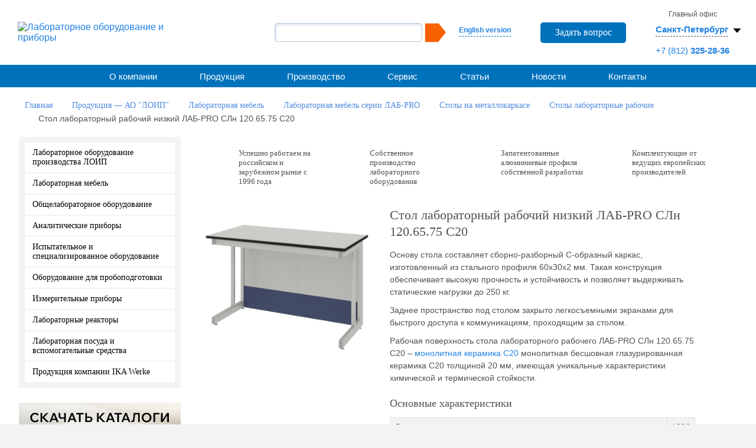

--- FILE ---
content_type: text/html; charset=UTF-8
request_url: https://loip.ru/catalog/laboratornaya-mebel/laboratornaya-mebel-serii-lab-pro-2015/stoly-na-metallokarkase/stoly-laboratornyie/lab-pro-sln-120-65-75-f20/
body_size: 26071
content:
<!DOCTYPE html>
<html xmlns="http://www.w3.org/1999/xhtml" xml:lang="ru" lang="ru">
<head>
    
        <title>Стол лабораторный рабочий низкий ЛАБ-PRO CЛн 120.65.75 С20 купить недорого</title>
<meta name="description" content="Стол лабораторный рабочий низкий ЛАБ-PRO CЛн 120.65.75 С20: приобрести на нашем сайте по лучшей цене. В наличии широкий ассортимент столов на металлокаркасе от производителя ЛОИП" />


        <meta http-equiv="Content-Type" content="text/html; charset=UTF-8" />
<meta name="robots" content="index, follow" />
<meta name="keywords" content="Стол лабораторный рабочий низкий ЛАБ-PRO CЛн 120.65.75 С20" />

<script data-skip-moving="true">(function(w, d) {var v = w.frameCacheVars = {"CACHE_MODE":"HTMLCACHE","storageBlocks":[],"dynamicBlocks":{"LkGdQn":"7262ba91571b","XEVOpk":"d3171ceec40a","g8taYv":"7ebf3b2e7727","rIpOz9":"47018330f3ea","NMQc3w":"550a55bceaf9","basketitems-block":"d41d8cd98f00"},"AUTO_UPDATE":true,"AUTO_UPDATE_TTL":120,"version":2};var inv = false;if (v.AUTO_UPDATE === false){if (v.AUTO_UPDATE_TTL && v.AUTO_UPDATE_TTL > 0){var lm = Date.parse(d.lastModified);if (!isNaN(lm)){var td = new Date().getTime();if ((lm + v.AUTO_UPDATE_TTL * 1000) >= td){w.frameRequestStart = false;w.preventAutoUpdate = true;return;}inv = true;}}else{w.frameRequestStart = false;w.preventAutoUpdate = true;return;}}var r = w.XMLHttpRequest ? new XMLHttpRequest() : (w.ActiveXObject ? new w.ActiveXObject("Microsoft.XMLHTTP") : null);if (!r) { return; }w.frameRequestStart = true;var m = v.CACHE_MODE; var l = w.location; var x = new Date().getTime();var q = "?bxrand=" + x + (l.search.length > 0 ? "&" + l.search.substring(1) : "");var u = l.protocol + "//" + l.host + l.pathname + q;r.open("GET", u, true);r.setRequestHeader("BX-ACTION-TYPE", "get_dynamic");r.setRequestHeader("X-Bitrix-Composite", "get_dynamic");r.setRequestHeader("BX-CACHE-MODE", m);r.setRequestHeader("BX-CACHE-BLOCKS", v.dynamicBlocks ? JSON.stringify(v.dynamicBlocks) : "");if (inv){r.setRequestHeader("BX-INVALIDATE-CACHE", "Y");}try { r.setRequestHeader("BX-REF", d.referrer || "");} catch(e) {}if (m === "APPCACHE"){r.setRequestHeader("BX-APPCACHE-PARAMS", JSON.stringify(v.PARAMS));r.setRequestHeader("BX-APPCACHE-URL", v.PAGE_URL ? v.PAGE_URL : "");}r.onreadystatechange = function() {if (r.readyState != 4) { return; }var a = r.getResponseHeader("BX-RAND");var b = w.BX && w.BX.frameCache ? w.BX.frameCache : false;if (a != x || !((r.status >= 200 && r.status < 300) || r.status === 304 || r.status === 1223 || r.status === 0)){var f = {error:true, reason:a!=x?"bad_rand":"bad_status", url:u, xhr:r, status:r.status};if (w.BX && w.BX.ready && b){BX.ready(function() {setTimeout(function(){BX.onCustomEvent("onFrameDataRequestFail", [f]);}, 0);});}w.frameRequestFail = f;return;}if (b){b.onFrameDataReceived(r.responseText);if (!w.frameUpdateInvoked){b.update(false);}w.frameUpdateInvoked = true;}else{w.frameDataString = r.responseText;}};r.send();var p = w.performance;if (p && p.addEventListener && p.getEntries && p.setResourceTimingBufferSize){var e = 'resourcetimingbufferfull';var h = function() {if (w.BX && w.BX.frameCache && w.BX.frameCache.frameDataInserted){p.removeEventListener(e, h);}else {p.setResourceTimingBufferSize(p.getEntries().length + 50);}};p.addEventListener(e, h);}})(window, document);</script>


<link href="https://fonts.googleapis.com/css?family=Roboto+Condensed:300italic,400italic,700italic,400,700,300&subset=latin,cyrillic" type="text/css"  rel="stylesheet" />
<link href="https://fonts.googleapis.com/css?family=Arimo&subset=latin,cyrillic" type="text/css"  rel="stylesheet" />
<link href="https://fonts.googleapis.com/css?family=PT+Sans+Narrow&subset=latin,cyrillic" type="text/css"  rel="stylesheet" />
<link href="/bitrix/js/ui/design-tokens/dist/ui.design-tokens.min.css?172700155023463" type="text/css"  rel="stylesheet" />
<link href="/bitrix/js/ui/fonts/opensans/ui.font.opensans.min.css?16787931422320" type="text/css"  rel="stylesheet" />
<link href="/bitrix/js/main/popup/dist/main.popup.bundle.min.css?175214968028056" type="text/css"  rel="stylesheet" />
<link href="/bitrix/cache/css/s1/main/page_1eb3e1fae8b9b6681b9bc4a8a8495aba/page_1eb3e1fae8b9b6681b9bc4a8a8495aba_v1.css?176822635149784" type="text/css"  rel="stylesheet" />
<link href="/bitrix/cache/css/s1/main/template_aca74d77f4a02c15fb33e8be72669995/template_aca74d77f4a02c15fb33e8be72669995_v1.css?1768226345196764" type="text/css"  data-template-style="true" rel="stylesheet" />
<script>if(!window.BX)window.BX={};if(!window.BX.message)window.BX.message=function(mess){if(typeof mess==='object'){for(let i in mess) {BX.message[i]=mess[i];} return true;}};</script>
<script>(window.BX||top.BX).message({"JS_CORE_LOADING":"Загрузка...","JS_CORE_NO_DATA":"- Нет данных -","JS_CORE_WINDOW_CLOSE":"Закрыть","JS_CORE_WINDOW_EXPAND":"Развернуть","JS_CORE_WINDOW_NARROW":"Свернуть в окно","JS_CORE_WINDOW_SAVE":"Сохранить","JS_CORE_WINDOW_CANCEL":"Отменить","JS_CORE_WINDOW_CONTINUE":"Продолжить","JS_CORE_H":"ч","JS_CORE_M":"м","JS_CORE_S":"с","JSADM_AI_HIDE_EXTRA":"Скрыть лишние","JSADM_AI_ALL_NOTIF":"Показать все","JSADM_AUTH_REQ":"Требуется авторизация!","JS_CORE_WINDOW_AUTH":"Войти","JS_CORE_IMAGE_FULL":"Полный размер"});</script>

<script src="/bitrix/js/main/core/core.min.js?1755605710229643"></script>

<script>BX.Runtime.registerExtension({"name":"main.core","namespace":"BX","loaded":true});</script>
<script>BX.setJSList(["\/bitrix\/js\/main\/core\/core_ajax.js","\/bitrix\/js\/main\/core\/core_promise.js","\/bitrix\/js\/main\/polyfill\/promise\/js\/promise.js","\/bitrix\/js\/main\/loadext\/loadext.js","\/bitrix\/js\/main\/loadext\/extension.js","\/bitrix\/js\/main\/polyfill\/promise\/js\/promise.js","\/bitrix\/js\/main\/polyfill\/find\/js\/find.js","\/bitrix\/js\/main\/polyfill\/includes\/js\/includes.js","\/bitrix\/js\/main\/polyfill\/matches\/js\/matches.js","\/bitrix\/js\/ui\/polyfill\/closest\/js\/closest.js","\/bitrix\/js\/main\/polyfill\/fill\/main.polyfill.fill.js","\/bitrix\/js\/main\/polyfill\/find\/js\/find.js","\/bitrix\/js\/main\/polyfill\/matches\/js\/matches.js","\/bitrix\/js\/main\/polyfill\/core\/dist\/polyfill.bundle.js","\/bitrix\/js\/main\/core\/core.js","\/bitrix\/js\/main\/polyfill\/intersectionobserver\/js\/intersectionobserver.js","\/bitrix\/js\/main\/lazyload\/dist\/lazyload.bundle.js","\/bitrix\/js\/main\/polyfill\/core\/dist\/polyfill.bundle.js","\/bitrix\/js\/main\/parambag\/dist\/parambag.bundle.js"]);
</script>
<script>BX.Runtime.registerExtension({"name":"ui.dexie","namespace":"BX.DexieExport","loaded":true});</script>
<script>BX.Runtime.registerExtension({"name":"ls","namespace":"window","loaded":true});</script>
<script>BX.Runtime.registerExtension({"name":"fx","namespace":"window","loaded":true});</script>
<script>BX.Runtime.registerExtension({"name":"fc","namespace":"window","loaded":true});</script>
<script>BX.Runtime.registerExtension({"name":"pull.protobuf","namespace":"BX","loaded":true});</script>
<script>BX.Runtime.registerExtension({"name":"rest.client","namespace":"window","loaded":true});</script>
<script>(window.BX||top.BX).message({"pull_server_enabled":"Y","pull_config_timestamp":1752149688,"shared_worker_allowed":"Y","pull_guest_mode":"N","pull_guest_user_id":0,"pull_worker_mtime":1752149655});(window.BX||top.BX).message({"PULL_OLD_REVISION":"Для продолжения корректной работы с сайтом необходимо перезагрузить страницу."});</script>
<script>BX.Runtime.registerExtension({"name":"pull.client","namespace":"BX","loaded":true});</script>
<script>BX.Runtime.registerExtension({"name":"pull","namespace":"window","loaded":true});</script>
<script>BX.Runtime.registerExtension({"name":"ui.design-tokens","namespace":"window","loaded":true});</script>
<script>BX.Runtime.registerExtension({"name":"ui.fonts.opensans","namespace":"window","loaded":true});</script>
<script>BX.Runtime.registerExtension({"name":"main.popup","namespace":"BX.Main","loaded":true});</script>
<script>BX.Runtime.registerExtension({"name":"popup","namespace":"window","loaded":true});</script>
<script>(window.BX||top.BX).message({"MAIN_USER_CONSENT_REQUEST_TITLE":"Согласие пользователя","MAIN_USER_CONSENT_REQUEST_BTN_ACCEPT":"Принимаю","MAIN_USER_CONSENT_REQUEST_BTN_REJECT":"Не принимаю","MAIN_USER_CONSENT_REQUEST_LOADING":"Загрузка..","MAIN_USER_CONSENT_REQUEST_ERR_TEXT_LOAD":"Не удалось загрузить текст соглашения."});</script>
<script>BX.Runtime.registerExtension({"name":"main_user_consent","namespace":"window","loaded":true});</script>
<script>(window.BX||top.BX).message({"LANGUAGE_ID":"ru","FORMAT_DATE":"DD.MM.YYYY","FORMAT_DATETIME":"DD.MM.YYYY HH:MI:SS","COOKIE_PREFIX":"BITRIX_SM","SERVER_TZ_OFFSET":"10800","UTF_MODE":"Y","SITE_ID":"s1","SITE_DIR":"\/"});</script>


<script src="/bitrix/js/ui/dexie/dist/dexie.bundle.min.js?1752149716102530"></script>
<script src="/bitrix/js/main/core/core_ls.min.js?17521496702683"></script>
<script src="/bitrix/js/main/core/core_fx.min.js?15383528949768"></script>
<script src="/bitrix/js/main/core/core_frame_cache.min.js?175214971610481"></script>
<script src="/bitrix/js/pull/protobuf/protobuf.min.js?167879243476433"></script>
<script src="/bitrix/js/pull/protobuf/model.min.js?167879243414190"></script>
<script src="/bitrix/js/rest/client/rest.client.min.js?16787924559240"></script>
<script src="/bitrix/js/pull/client/pull.client.min.js?175214965549849"></script>
<script src="/bitrix/js/main/popup/dist/main.popup.bundle.min.js?176242542067480"></script>
<script src="/bitrix/js/sng.up/script-up.js?15383528911026"></script>
<script>BX.setCSSList(["\/bitrix\/templates\/.default\/components\/bitrix\/catalog\/ru_catalog\/style.css","\/bitrix\/templates\/.default\/components\/bitrix\/catalog\/ru_catalog\/bitrix\/catalog.element\/.default\/style.css","\/bitrix\/templates\/main\/components\/bitrix\/main.userconsent.request\/popup\/user_consent.css","\/bitrix\/templates\/main\/libs\/fancybox\/jquery.fancybox.min.css","\/bitrix\/templates\/main\/css\/owl.carousel.css","\/bitrix\/templates\/main\/css\/owl.transitions.css","\/bitrix\/templates\/main\/css\/flexslider.css","\/bitrix\/templates\/main\/css\/reset.css","\/bitrix\/templates\/main\/libs\/jquery\/3.7.1\/jquery.mCustomScrollbar.min.css","\/bitrix\/templates\/main\/css\/style.css","\/bitrix\/templates\/main\/css\/media-queries.css","\/bitrix\/templates\/main\/css\/intlTelInput.min.css","\/bitrix\/templates\/main\/css\/my.css","\/bitrix\/templates\/main\/css\/custom.css","\/bitrix\/templates\/main\/css\/media.css","\/bitrix\/templates\/main\/libs\/slick\/1.8.1\/slick.css","\/bitrix\/templates\/main\/libs\/slick\/1.8.1\/slick-theme.css","\/bitrix\/components\/bitrix\/search.suggest.input\/templates\/.default\/style.css","\/bitrix\/templates\/.default\/components\/bitrix\/news.list\/ru_header_office\/style.css","\/bitrix\/templates\/.default\/components\/bitrix\/menu\/ru_topmenu\/style.css","\/bitrix\/templates\/main\/components\/bitrix\/breadcrumb\/crumb1\/style.css","\/bitrix\/templates\/.default\/components\/bitrix\/menu\/ru_leftmenu\/style.css","\/bitrix\/templates\/.default\/components\/bitrix\/news.list\/ru_banners\/style.css","\/bitrix\/templates\/.default\/components\/bitrix\/news.list\/ru_left_partners\/style.css","\/bitrix\/templates\/.default\/components\/bitrix\/system.pagenavigation\/modern_loip\/style.css","\/bitrix\/templates\/.default\/components\/bitrix\/menu\/footer\/style.css","\/bitrix\/templates\/main\/styles.css","\/bitrix\/templates\/main\/template_styles.css"]);</script>
<link rel='icon' type='image/x-icon' href='/bitrix/templates/main/favicon.ico' />
<link href='/favicon.ico' rel='icon' type='image/x-icon' />
<link href='/favicon.ico' rel='shortcut icon' type='image/x-icon' />
<meta name='viewport' content='width=device-width, initial-scale=1'>
<link rel='stylesheet' href='/bitrix/templates/main/css/iconize.css' media='all' type='text/css' />
<script>BX.message({'BTN_MESSAGE_ADD2BASKET':'Добавить в корзину','BTN_MESSAGE_CLOSE_CART_RESULT_POPUP':'Продолжить покупки','LEFT_SIDEBAR_OFFICE_TITLE':'Головной офис АО "ЛОиП"'})</script>
<link rel="canonical" href="https://loip.ru/catalog/laboratornaya-mebel/laboratornaya-mebel-serii-lab-pro-2015/stoly-na-metallokarkase/stoly-laboratornyie/lab-pro-sln-120-65-75-f20/" />
<script>sng_up_button_opacity='100';sng_up_button_width='';sng_up_button='/bitrix/images/sng.up/up1.png'; sng_up_position ='center';sng_up_position_indent_x = '';sng_up_position_indent_y = '55'</script>
<link href='/bitrix/js/sng.up/style-up.css' type='text/css' rel='stylesheet' />



<script src="/bitrix/templates/main/libs/jquery/3.7.1/jquery-3.7.1.min.js?173226890287533"></script>
<script src="/bitrix/templates/main/libs/jquery/3.7.1/jquery.mCustomScrollbar.min.js?173235226940179"></script>
<script src="/bitrix/templates/main/libs/fancybox/jquery.fancybox.min.js?173235188668253"></script>
<script src="/bitrix/templates/main/js/user_consent.js?155550464410601"></script>
<script src="/bitrix/templates/main/js/intl-tel-input-master/intlTelInput.js?170654772794436"></script>
<script src="/bitrix/templates/main/js/jquery.mask.js?170248222622666"></script>
<script src="/bitrix/templates/main/libs/jquery/3.7.1/jquery.mask.min.js?17323526868327"></script>
<script src="/bitrix/templates/main/js/main_new.js?174306267921614"></script>
<script src="/bitrix/templates/main/libs/slick/1.8.1/slick.min.js?173235368042862"></script>
<script src="/bitrix/templates/main/libs/cookie/cookie.js?17340703711046"></script>
<script src="/bitrix/templates/main/js/hover.js?17422071583015"></script>
<script src="/bitrix/templates/main/js/area.js?17629673395218"></script>
<script src="/bitrix/templates/main/js/jquery.carouFredSel-6.2.1-packed.js?155550464254780"></script>
<script src="/bitrix/templates/main/js/owl.carousel.min.js?167955832423890"></script>
<script src="/bitrix/components/bitrix/search.suggest.input/templates/.default/script.min.js?17521496817997"></script>
<script src="/bitrix/templates/.default/components/bitrix/news.list/ru_header_office/script.js?17340767161111"></script>
<script src="/bitrix/templates/.default/components/bitrix/menu/ru_topmenu/script.js?1684239928248"></script>
<script src="/bitrix/templates/.default/components/bitrix/menu/footer/script.js?1684239928248"></script>
<script src="/bitrix/templates/.default/components/bitrix/catalog/ru_catalog/bitrix/catalog.element/.default/script.js?173338897088324"></script>
<script src="/bitrix/templates/main/components/bitrix/main.userconsent.request/popup/user_consent.js?161911545210593"></script>

        <script>
            $(document).ready(function(){
                $(function(){
                    $("a.loip_link_partner").fancybox();
                });
            });
        </script>
                <script async src="https://www.googletagmanager.com/gtag/js?id=UA-146885047-1"></script>
        <script>
            window.dataLayer = window.dataLayer || [];
            function gtag(){dataLayer.push(arguments);}
            gtag('js', new Date());

            gtag('config', 'UA-146885047-1');
        </script>
        <!-- Yandex.Metrika counter -->
<script data-skip-moving='true' type="text/javascript" >
   (function(m,e,t,r,i,k,a){m[i]=m[i]||function(){(m[i].a=m[i].a||[]).push(arguments)};
   m[i].l=1*new Date();
   for (var j = 0; j < document.scripts.length; j++) {if (document.scripts[j].src === r) { return; }}
   k=e.createElement(t),a=e.getElementsByTagName(t)[0],k.async=1,k.src=r,a.parentNode.insertBefore(k,a)})
   (window, document, "script", "https://mc.yandex.ru/metrika/tag.js", "ym");

   ym(92195895, "init", {
        clickmap:true,
        trackLinks:true,
        accurateTrackBounce:true,
        webvisor:true
   });
</script>
<noscript><div><img src="https://mc.yandex.ru/watch/92195895" style="position:absolute; left:-9999px;" alt="" /></div></noscript>
<!-- /Yandex.Metrika counter --><!-- Google tag (gtag.js) -->
<script data-skip-moving='true' async src="https://www.googletagmanager.com/gtag/js?id=UA-56585714-1"></script>
<script data-skip-moving='true'>
  window.dataLayer = window.dataLayer || [];
  function gtag(){dataLayer.push(arguments);}
  gtag('js', new Date());

  gtag('config', 'UA-56585714-1');
</script></head>

<body class="">

<div id="panel"></div>

<div id="page">

  <!--header begin-->
  <header class="header">
    <div class="header__row">
      <div class="header__col">
        <div class="logo">
          <a href="/" class="logo__link"><img src="/bitrix/templates/main/img/logo.png" width="309" height="66" class="logo__img desctop" alt="Лабораторное оборудование и приборы"></a>
        <a href="/" class="logo__link"><img src="/bitrix/templates/main/img/logo.png" width="278" height="59" class="logo__img mobile" alt="Лабораторное оборудование и приборы"></a>
        </div>
      </div>
      <div class="header__col header__col_right">
        <div class="search search_pc">
          <div class="lang">
            <a class="chose-lang" href="/en/">English version</a>
          </div>
                            <a class='btn-1 send_order' id='feedback' href='/forms/feedback.php'>Задать вопрос</a>
                <style>
                    .fancybox-slide--iframe .fancybox-content {
                        background: transparent;
                    }
                    iframe[src="/forms/feedback_new.php"],
                    iframe[src="/forms/feedback.php"] {
                        max-width: 580px;
                        /*max-height: 1101px;*/
                        /*max-height: 1201px;*/
                        padding: 10px;
                    }
                    iframe[src="/forms/anketa_vakansii_new.php"] {
                        max-width: 580px;
                        /*max-height: 576px;*/
                        /*max-height: 676px;*/
                        padding: 10px;
                    }
                    iframe[src="/about/3dvision/tours/tour_2_new/"],
                    iframe[src="/about/3dvision/tours/tour_3_new/"],
                    iframe[src="/about/3dvision/tours/tour_4_new/"],
                    iframe[src="/about/3dvision/tours/tour_5_new/"],
                    iframe[src="/about/3dvision/tours/tour_6_new/"] {
                        max-height: 830px;
                    }

                    @media (max-width: 800px) {
                        iframe[src="/about/3dvision/tours/tour_2_new/"],
                        iframe[src="/about/3dvision/tours/tour_3_new/"],
                        iframe[src="/about/3dvision/tours/tour_4_new/"],
                        iframe[src="/about/3dvision/tours/tour_5_new/"],
                        iframe[src="/about/3dvision/tours/tour_6_new/"] {
                            max-height: 600px;
                        }
                    }
                    @media (max-width: 600px) {
                        iframe[src="/about/3dvision/tours/tour_2_new/"],
                        iframe[src="/about/3dvision/tours/tour_3_new/"],
                        iframe[src="/about/3dvision/tours/tour_4_new/"],
                        iframe[src="/about/3dvision/tours/tour_5_new/"],
                        iframe[src="/about/3dvision/tours/tour_6_new/"] {
                            max-height: 570px;
                        }
                    }
                </style>
                
          <div class="search-form">
    <form action="/search/index.php">
      <div class="form__row">
                <script>
	BX.ready(function(){
		var input = BX("qplSKIW");
		if (input)
			new JsSuggest(input, 'pe:10,md5:,site:s1');
	});
</script>
<IFRAME
	style="width:0px; height:0px; border: 0px;"
	src="javascript:''"
	name="qplSKIW_div_frame"
	id="qplSKIW_div_frame"
></IFRAME><input
			size="15"
		name="q"
	id="qplSKIW"
	value=""
	class="search-suggest"
	type="text"
	autocomplete="off"
/>
                <input name="s" type="submit" value="" />
      </div>                
    </form>
</div>
        </div>
        <div class="addres"> 
    <span class="js_id3414 c1 office_num0 display_none">Главный офис</span>


    <a class="js_id3414 sel-s office_num0 display_none" href=""><span>Санкт-Петербург</span><svg xmlns="http://www.w3.org/2000/svg" width="30" height="30" viewBox="0 0 16 16">
            <path d="M8 10L4.5 6h7L8 10z" fill="#000"/>
        </svg></a>
    <p class="js_id3414 office_num0 display_none">
                                    <a class="header__phone" href="tel:+78123252836">+7 (812)<b> 325-28-36</b></a>
            </p>


    <span class="js_id3415 c1 office_num1 display_none">Представительство</span>


    <a class="js_id3415 sel-s office_num1 display_none" href=""><span>Москва</span><svg xmlns="http://www.w3.org/2000/svg" width="30" height="30" viewBox="0 0 16 16">
            <path d="M8 10L4.5 6h7L8 10z" fill="#000"/>
        </svg></a>
    <p class="js_id3415 office_num1 display_none">
                                    <a class="header__phone" href="tel:+74959406719">+7 (495)<b> 940-67-19 </b></a>
            </p>


    <span class="js_id3416 c1 office_num2 display_none">Представительство</span>


    <a class="js_id3416 sel-s office_num2 display_none" href=""><span>Краснодар</span><svg xmlns="http://www.w3.org/2000/svg" width="30" height="30" viewBox="0 0 16 16">
            <path d="M8 10L4.5 6h7L8 10z" fill="#000"/>
        </svg></a>
    <p class="js_id3416 office_num2 display_none">
                                    <a class="header__phone" href="tel:+78612101977">+7 (861)<b> 210-19-77  </b></a>
            </p>


    <span class="js_id3417 c1 office_num3 display_none">Представительство</span>


    <a class="js_id3417 sel-s office_num3 display_none" href=""><span>Уфа</span><svg xmlns="http://www.w3.org/2000/svg" width="30" height="30" viewBox="0 0 16 16">
            <path d="M8 10L4.5 6h7L8 10z" fill="#000"/>
        </svg></a>
    <p class="js_id3417 office_num3 display_none">
                                    <a class="header__phone" href="tel:+73472460124">+7 (347)<b> 246-01-24</b></a>
            </p>


    <span class="js_id3418 c1 office_num4 display_none">Представительство</span>


    <a class="js_id3418 sel-s office_num4 display_none" href=""><span>Новосибирск</span><svg xmlns="http://www.w3.org/2000/svg" width="30" height="30" viewBox="0 0 16 16">
            <path d="M8 10L4.5 6h7L8 10z" fill="#000"/>
        </svg></a>
    <p class="js_id3418 office_num4 display_none">
                                    <a class="header__phone" href="tel:+73833281390">+7 (383)<b> 328-13-90 </b></a>
            </p>


    <span class="js_id21801 c1 office_num5 display_none">Представительство</span>


    <a class="js_id21801 sel-s office_num5 display_none" href=""><span>Екатеринбург</span><svg xmlns="http://www.w3.org/2000/svg" width="30" height="30" viewBox="0 0 16 16">
            <path d="M8 10L4.5 6h7L8 10z" fill="#000"/>
        </svg></a>
    <p class="js_id21801 office_num5 display_none">
                                    <a class="header__phone" href="tel:+73433573310">+7 (343)<b> 357-33-10</b></a>
            </p>

<div class="over-chose">
    
        <a class="pointer js_my_city"  data-key="0" data-id="3414">

            Санкт-Петербург
        </a>
    
        <a class="pointer js_my_city"  data-key="1" data-id="3415">

            Москва
        </a>
    
        <a class="pointer js_my_city"  data-key="2" data-id="3416">

            Краснодар
        </a>
    
        <a class="pointer js_my_city"  data-key="3" data-id="3417">

            Уфа
        </a>
    
        <a class="pointer js_my_city"  data-key="4" data-id="3418">

            Новосибирск
        </a>
    
        <a class="pointer js_my_city"  data-key="5" data-id="21801">

            Екатеринбург
        </a>
    </div>
        </div>
      </div>
    </div>
  </header>
  <!--header end-->

  <div class="main-menu style1-menu">
    <div class="main-menu__row">
      <div class="main-menu__col">
        <button class="toggle__button toggle__button_menu">
          <img src="/bitrix/templates/main/img/menu.svg" class="toggle__img" alt="Меню">
        </button>
      </div>
      <div class="main-menu__col main-menu__col_right">
        <button class="toggle__button toggle__button_search">
          <img src="/bitrix/templates/main/img/search.svg" class="toggle__img" alt="Поиск">
        </button>
        <a class="toggle__button" href="/en/"><img src="/bitrix/templates/main/img/english.svg" class="toggle__img" alt="en"></a>
      </div>
      <div class="search search_mobile">
        <div class="search-form">
    <form action="/search/index.php">
      <div class="form__row">
                <script>
	BX.ready(function(){
		var input = BX("qT1YQ8m");
		if (input)
			new JsSuggest(input, 'pe:10,md5:,site:s1');
	});
</script>
<IFRAME
	style="width:0px; height:0px; border: 0px;"
	src="javascript:''"
	name="qT1YQ8m_div_frame"
	id="qT1YQ8m_div_frame"
></IFRAME><input
			size="15"
		name="q"
	id="qT1YQ8m"
	value=""
	class="search-suggest"
	type="text"
	autocomplete="off"
/>
                <input name="s" type="submit" value="" />
      </div>                
    </form>
</div>
      </div>
    </div>


  <div id="bxdynamic_LkGdQn_start" style="display:none"></div>
<!--ul >

			<li><a href="/about/">О компании</a></li>
		
			<li><a href="/about/company_now/">Компания сегодня</a></li>
		
			<li><a href="/about/history/">История</a></li>
		
			<li><a href="/about/politika/">Политика</a></li>
		
			<li><a href="/about/clients/">Клиенты</a></li>
		
			<li><a href="/about/partners/">Партнеры</a></li>
		
			<li><a href="/about/patents/">Сертификаты, товарные знаки, патенты</a></li>
		
			<li><a href="/about/news/">Новости</a></li>
		
			<li><a href="/about/vacancies/">Вакансии</a></li>
		
			<li><a href="/about/reliz-projects/">Реализованные проекты</a></li>
		
			<li><a href="/about/reviews/">Отзывы</a></li>
		
			<li class="active"><a href="/catalog/" >Продукция</a></li>
		
			<li><a href="/proizvodstvo/">Производство</a></li>
		
			<li><a href="/proizvodstvo/#производство_мебели">Производство лабораторной мебели</a></li>
		
			<li><a href="/proizvodstvo/#приборы">Производство лабораторных приборов</a></li>
		
			<li><a href="/proizvodstvo/#станки">Станочный парк</a></li>
		
			<li><a href="/proizvodstvo/#качество">Качество</a></li>
		
			<li><a href="/proizvodstvo/#разработки">Разработки</a></li>
		
			<li><a href="/service/">Сервис</a></li>
		
			<li><a href="/service/sertifikaty-servisnogo-obsluzhivaniya/">Сертификаты сервисного обслуживания</a></li>
		
			<li><a href="/articles/">Статьи</a></li>
		
			<li><a href="/about/news">Новости</a></li>
		
			<li><a href="/contacts/">Контакты</a></li>
		
			<li><a href="/contacts/skladi/">Склады</a></li>
		
			<li><a href="/contacts/belarus/">Представители в Республике Беларусь</a></li>
		
			<li><a href="/contacts/kazakhstan/">Представители в Республике Казахстан</a></li>
		

</ul-->



<ul id="main_menu">
			    
																										<li class="arrow"><a href="/about/" >О компании</a>
								<span class="toogle-block-title"></span>
								<ul class="toogle-block">
																						    
																										<li><a href="/about/company_now/">Компания сегодня</a></li>
																						    
																										<li><a href="/about/history/">История</a></li>
																						    
																										<li><a href="/about/politika/">Политика</a></li>
																						    
																										<li><a href="/about/clients/">Клиенты</a></li>
																						    
																										<li><a href="/about/partners/">Партнеры</a></li>
																						    
																										<li><a href="/about/patents/">Сертификаты, товарные знаки, патенты</a></li>
																						    
																										<li><a href="/about/news/">Новости</a></li>
																						    
																										<li><a href="/about/vacancies/">Вакансии</a></li>
																						    
																										<li><a href="/about/reliz-projects/">Реализованные проекты</a></li>
																						    
																										<li><a href="/about/reviews/">Отзывы</a></li>
																						    
									</ul></li>																										<li><a href="/catalog/" class="active">Продукция</a></li>
																						    
																										<li class="arrow"><a href="/proizvodstvo/" >Производство</a>
								<span class="toogle-block-title"></span>
								<ul class="toogle-block">
																						    
																										<li><a href="/proizvodstvo/#производство_мебели">Производство лабораторной мебели</a></li>
																						    
																										<li><a href="/proizvodstvo/#приборы">Производство лабораторных приборов</a></li>
																						    
																										<li><a href="/proizvodstvo/#станки">Станочный парк</a></li>
																						    
																										<li><a href="/proizvodstvo/#качество">Качество</a></li>
																						    
																										<li><a href="/proizvodstvo/#разработки">Разработки</a></li>
																						    
									</ul></li>																										<li class="arrow"><a href="/service/" >Сервис</a>
								<span class="toogle-block-title"></span>
								<ul class="toogle-block">
																						    
																										<li><a href="/service/sertifikaty-servisnogo-obsluzhivaniya/">Сертификаты сервисного обслуживания</a></li>
																						    
									</ul></li>																										<li><a href="/articles/" class="">Статьи</a></li>
																						    
																										<li><a href="/about/news" class="">Новости</a></li>
																						    
																										<li class="arrow"><a href="/contacts/" >Контакты</a>
								<span class="toogle-block-title"></span>
								<ul class="toogle-block">
																						    
																										<li><a href="/contacts/skladi/">Склады</a></li>
																						    
																										<li><a href="/contacts/belarus/">Представители в Республике Беларусь</a></li>
																						    
																										<li><a href="/contacts/kazakhstan/">Представители в Республике Казахстан</a></li>
																						
							</ul></li>					</ul>
<div id="bxdynamic_LkGdQn_end" style="display:none"></div></div>
  <section id="content">  <ul itemscope itemtype="http://schema.org/BreadcrumbList" class="navigation"><li itemprop="itemListElement" itemscope="" itemtype="http://schema.org/ListItem"><a  itemprop="item"   href="/" title="Главная"><span itemprop="name">Главная</span></a><meta itemprop="position" content="1"></li><li itemprop="itemListElement" itemscope="" itemtype="http://schema.org/ListItem"><a  itemprop="item"   href="/catalog/" title="Продукция — АО "ЛОИП""><span itemprop="name">Продукция — АО "ЛОИП"</span></a><meta itemprop="position" content="2"></li><li itemprop="itemListElement" itemscope="" itemtype="http://schema.org/ListItem"><a  itemprop="item"   href="/catalog/laboratornaya-mebel/" title="Лабораторная мебель"><span itemprop="name">Лабораторная мебель</span></a><meta itemprop="position" content="3"></li><li itemprop="itemListElement" itemscope="" itemtype="http://schema.org/ListItem"><a  itemprop="item"   href="/catalog/laboratornaya-mebel/laboratornaya-mebel-serii-lab-pro-2015/" title="Лабораторная мебель серии ЛАБ-PRO "><span itemprop="name">Лабораторная мебель серии ЛАБ-PRO </span></a><meta itemprop="position" content="4"></li><li itemprop="itemListElement" itemscope="" itemtype="http://schema.org/ListItem"><a  itemprop="item"   href="/catalog/laboratornaya-mebel/laboratornaya-mebel-serii-lab-pro-2015/stoly-na-metallokarkase/" title="Столы на металлокаркасе"><span itemprop="name">Столы на металлокаркасе</span></a><meta itemprop="position" content="5"></li><li itemprop="itemListElement" itemscope="" itemtype="http://schema.org/ListItem"><a  itemprop="item"   href="/catalog/laboratornaya-mebel/laboratornaya-mebel-serii-lab-pro-2015/stoly-na-metallokarkase/stoly-laboratornyie/" title="Столы лабораторные рабочие"><span itemprop="name">Столы лабораторные рабочие</span></a><meta itemprop="position" content="6"></li><li itemprop="itemListElement" itemscope="" itemtype="http://schema.org/ListItem"><link itemprop="item" href=""><span itemprop="name">Стол лабораторный рабочий низкий ЛАБ-PRO CЛн 120.65.75 С20</span><meta itemprop="position" content="7"></li></ul>      <button class="sidebar__toggle r1111">Каталог</button>
    <div class="left-sidebar">
      <button class="close__sidebar">
        <img width="24" height="24" src="/bitrix/templates/main/img/close.svg" alt="Закрыть">
      </button>
            <div class="left-menu"> <div id="bxdynamic_XEVOpk_start" style="display:none"></div>        
        <ul >

        

            
            
                                    <li><a  href="/catalog/laboratornoe-oborudovanie-proizvodstva-loip/">Лабораторное оборудование производства ЛОИП</a>
                    <ul>
                
            
            

        

            
            
                
                                            <li><a  href="/catalog/laboratornoe-oborudovanie-proizvodstva-loip/priboryi-dlya-kontrolya-kachestva-nefteproduktov/">Приборы для контроля качества нефтепродуктов</a></li>
                    
                
            
            

        

            
            
                                    <li><a  href="/catalog/laboratornoe-oborudovanie-proizvodstva-loip/obschelaboratornoe-oborudovanie-loip/">Общелабораторное оборудование LOIP</a>
                    <ul>
                
            
            

        

            
            
                
                                            <li><a  href="/catalog/laboratornoe-oborudovanie-proizvodstva-loip/obschelaboratornoe-oborudovanie-loip/bani-vodyanyie/">Водяные бани лабораторные</a></li>
                    
                
            
            

        

            
            
                
                                            <li><a  href="/catalog/laboratornoe-oborudovanie-proizvodstva-loip/obschelaboratornoe-oborudovanie-loip/kolbonagrevateli/">Колбонагреватели</a></li>
                    
                
            
            

        

            
            
                
                                            <li><a  href="/catalog/laboratornoe-oborudovanie-proizvodstva-loip/obschelaboratornoe-oborudovanie-loip/nagrevatelnyie-plityi/">Нагревательные плиты</a></li>
                    
                
            
            

        

            
            
                
                                            <li><a  href="/catalog/laboratornoe-oborudovanie-proizvodstva-loip/obschelaboratornoe-oborudovanie-loip/peremeshivayuschie-ustroystva/">Перемешивающие устройства</a></li>
                    
                
            
            

        

            
            
                
                                            <li><a  href="/catalog/laboratornoe-oborudovanie-proizvodstva-loip/obschelaboratornoe-oborudovanie-loip/akvadistillyatory/">Аквадистилляторы</a></li>
                    
                
            
            

        

            
            
                
                                            <li><a  href="/catalog/laboratornoe-oborudovanie-proizvodstva-loip/obschelaboratornoe-oborudovanie-loip/peristalticheskiy-nasos/">Перистальтический насос</a></li>
                    
                
            
            

        

            
            
                
                                            <li><a  href="/catalog/laboratornoe-oborudovanie-proizvodstva-loip/obschelaboratornoe-oborudovanie-loip/vspomogatelnoe-oborudovanie/">Вспомогательное оборудование</a></li>
                    
                
            
            

        

                            </ul></li>            
            
                                    <li><a  href="/catalog/laboratornoe-oborudovanie-proizvodstva-loip/sushilnyie-shkafyi-i-mufelnyie-pechi-loip/">Сушильные шкафы и муфельные печи LOIP</a>
                    <ul>
                
            
            

        

            
            
                
                                            <li><a  href="/catalog/laboratornoe-oborudovanie-proizvodstva-loip/sushilnyie-shkafyi-i-mufelnyie-pechi-loip/mufelnyie-pechi-loip/">Муфельные печи лабораторные</a></li>
                    
                
            
            

        

            
            
                
                                            <li><a  href="/catalog/laboratornoe-oborudovanie-proizvodstva-loip/sushilnyie-shkafyi-i-mufelnyie-pechi-loip/sushilnyie-shkafyi-loip/">Сушильные шкафы LOIP</a></li>
                    
                
            
            

        

            
            
                
                                            <li><a  href="/catalog/laboratornoe-oborudovanie-proizvodstva-loip/sushilnyie-shkafyi-i-mufelnyie-pechi-loip/pechi-obzhigovye/">Печи шахтные</a></li>
                    
                
            
            

        

            
            
                
                                            <li><a  href="/catalog/laboratornoe-oborudovanie-proizvodstva-loip/sushilnyie-shkafyi-i-mufelnyie-pechi-loip/trubchatye-pechi-loip/">Трубчатые печи лабораторные</a></li>
                    
                
            
            

        

                            </ul></li>            
            
                                    <li><a  href="/catalog/laboratornoe-oborudovanie-proizvodstva-loip/laboratornye-termostaty-i-kriostaty/">Термостатирующее оборудование LOIP</a>
                    <ul>
                
            
            

        

            
            
                
                                            <li><a  href="/catalog/laboratornoe-oborudovanie-proizvodstva-loip/laboratornye-termostaty-i-kriostaty/termostatyi-serii-loip-lt-100/">Термостаты серии LOIP LT-100</a></li>
                    
                
            
            

        

            
            
                
                                            <li><a  href="/catalog/laboratornoe-oborudovanie-proizvodstva-loip/laboratornye-termostaty-i-kriostaty/termostatyi-serii-loip-lt-200/">Термостаты серии LOIP LT-200</a></li>
                    
                
            
            

        

            
            
                
                                            <li><a  href="/catalog/laboratornoe-oborudovanie-proizvodstva-loip/laboratornye-termostaty-i-kriostaty/termostatyi-serii-loip-lt-300/">Термостаты серии LOIP LT-300</a></li>
                    
                
            
            

        

            
            
                
                                            <li><a  href="/catalog/laboratornoe-oborudovanie-proizvodstva-loip/laboratornye-termostaty-i-kriostaty/termostatyi-serii-loip-lt-400/">Термостаты серии LOIP LT-400</a></li>
                    
                
            
            

        

            
            
                
                                            <li><a  href="/catalog/laboratornoe-oborudovanie-proizvodstva-loip/laboratornye-termostaty-i-kriostaty/nizkotemperaturnyie-termostatyi-serii-loip-ft/">Низкотемпературные термостаты (криостаты) серии LOIP FT</a></li>
                    
                
            
            

        

            
            
                
                                            <li><a  href="/catalog/laboratornoe-oborudovanie-proizvodstva-loip/laboratornye-termostaty-i-kriostaty/termostatyi-dlya-analiza-nefteproduktov/">Термостаты для анализа нефтепродуктов</a></li>
                    
                
            
            

        

            
            
                
                                            <li><a  href="/catalog/laboratornoe-oborudovanie-proizvodstva-loip/laboratornye-termostaty-i-kriostaty/pretsizionnyie-termostatiruyuschie-bani/">Прецизионные термостатирующие бани</a></li>
                    
                
            
            

        

            
            
                
                                            <li><a  href="/catalog/laboratornoe-oborudovanie-proizvodstva-loip/laboratornye-termostaty-i-kriostaty/aksessuaryi-dlya-termostatiruyuschih-ustroystv/">Аксессуары для термостатирующих устройств</a></li>
                    
                
            
            

        

            
            
                
                                            <li><a  href="/catalog/laboratornoe-oborudovanie-proizvodstva-loip/laboratornye-termostaty-i-kriostaty/termostat-kalibrovochnyiy-loip-lt-920/">Термостат калибровочный LOIP LT-920</a></li>
                    
                
            
            

        

                            </ul></li>            
            
                
                                            <li><a  href="/catalog/laboratornoe-oborudovanie-proizvodstva-loip/ustanovki-dlya-opredeleniya-azota-po-keldalyu/">Установки для определения азота по Кьельдалю</a></li>
                    
                
            
            

        

            
            
                
                                            <li><a  href="/catalog/laboratornoe-oborudovanie-proizvodstva-loip/oborudovanie-dlya-analiza-polimerov/">Оборудование LOIP для испытаний полимеров </a></li>
                    
                
            
            

        

            
            
                
                                            <li><a  href="/catalog/laboratornoe-oborudovanie-proizvodstva-loip/shkafy-tumby-bezopasnosti-dlya-khraneniya-lvzh/">Шкафы-тумбы безопасности для хранения ЛВЖ</a></li>
                    
                
            
            

        

                            </ul></li>            
            
                                    <li><a  href="/catalog/laboratornaya-mebel/">Лабораторная мебель</a>
                    <ul>
                
            
            

        

            
            
                                    <li><a  href="/catalog/laboratornaya-mebel/laboratornaya-mebel-serii-lab-pro-2015/">Лабораторная мебель серии ЛАБ-PRO </a>
                    <ul>
                
            
            

        

            
            
                
                                            <li><a  href="/catalog/laboratornaya-mebel/laboratornaya-mebel-serii-lab-pro-2015/vytyazhnye-shkafy/">Вытяжные шкафы лабораторные</a></li>
                    
                
            
            

        

            
            
                
                                            <li><a class="active_item" href="/catalog/laboratornaya-mebel/laboratornaya-mebel-serii-lab-pro-2015/stoly-na-metallokarkase/">Столы на металлокаркасе</a></li>
                    
                
            
            

        

            
            
                
                                            <li><a  href="/catalog/laboratornaya-mebel/laboratornaya-mebel-serii-lab-pro-2015/stolyi-na-opornyih-tumbah/">Столы на опорных тумбах</a></li>
                    
                
            
            

        

            
            
                
                                            <li><a  href="/catalog/laboratornaya-mebel/laboratornaya-mebel-serii-lab-pro-2015/stoly-specializirovannye/">Столы специализированные</a></li>
                    
                
            
            

        

            
            
                
                                            <li><a  href="/catalog/laboratornaya-mebel/laboratornaya-mebel-serii-lab-pro-2015/stoly-moyki-stellaji-sushilnye/">Столы-мойки, стеллажи сушильные</a></li>
                    
                
            
            

        

            
            
                
                                            <li><a  href="/catalog/laboratornaya-mebel/laboratornaya-mebel-serii-lab-pro-2015/laboratornye-shkafy-khraneniya/">Лабораторные шкафы хранения </a></li>
                    
                
            
            

        

            
            
                
                                            <li><a  href="/catalog/laboratornaya-mebel/laboratornaya-mebel-serii-lab-pro-2015/tumby-khraneniya/">Тумбы хранения</a></li>
                    
                
            
            

        

            
            
                
                                            <li><a  href="/catalog/laboratornaya-mebel/laboratornaya-mebel-serii-lab-pro-2015/zontyi-vyityajnyie/">Зонты вытяжные</a></li>
                    
                
            
            

        

            
            
                
                                            <li><a  href="/catalog/laboratornaya-mebel/laboratornaya-mebel-serii-lab-pro-2015/vspomogatelnoe-oborudovanie-lab-pro/">Вспомогательное оборудование</a></li>
                    
                
            
            

        

            
            
                
                                            <li><a  href="/catalog/laboratornaya-mebel/laboratornaya-mebel-serii-lab-pro-2015/stellazhi-tekhnologicheskie-stoyki/">Стеллажи и технологические стойки для столов</a></li>
                    
                
            
            

        

                            </ul></li>            
            
                                    <li><a  href="/catalog/laboratornaya-mebel/laboratornaya-mebel-serii-lab-m/">Лабораторная мебель серии ЛАБ-М</a>
                    <ul>
                
            
            

        

            
            
                
                                            <li><a  href="/catalog/laboratornaya-mebel/laboratornaya-mebel-serii-lab-m/vytyazhnye-shkafy_LAB-M/">Вытяжные шкафы</a></li>
                    
                
            
            

        

            
            
                
                                            <li><a  href="/catalog/laboratornaya-mebel/laboratornaya-mebel-serii-lab-m/laboratornye-shkafy-khraneniya_LAB-M/">Лабораторные шкафы хранения</a></li>
                    
                
            
            

        

            
            
                
                                            <li><a  href="/catalog/laboratornaya-mebel/laboratornaya-mebel-serii-lab-m/stoly-moyki_LAB-M/">Мойки лабораторные</a></li>
                    
                
            
            

        

            
            
                
                                            <li><a  href="/catalog/laboratornaya-mebel/laboratornaya-mebel-serii-lab-m/stellazhi-dlya-stolov-na-metallokarkase/">Стеллажи для столов на металлокаркасе</a></li>
                    
                
            
            

        

            
            
                
                                            <li><a  href="/catalog/laboratornaya-mebel/laboratornaya-mebel-serii-lab-m/stoly-na-metallokarkase_LAB-M/">Столы на металлокаркасе</a></li>
                    
                
            
            

        

            
            
                
                                            <li><a  href="/catalog/laboratornaya-mebel/laboratornaya-mebel-serii-lab-m/stoly-na-opornykh-tumbakh-iz-ldsp/">Столы на опорных тумбах из ЛДСтП</a></li>
                    
                
            
            

        

            
            
                
                                            <li><a  href="/catalog/laboratornaya-mebel/laboratornaya-mebel-serii-lab-m/stoly-spetsializirovannye/">Столы специализированные</a></li>
                    
                
            
            

        

            
            
                
                                            <li><a  href="/catalog/laboratornaya-mebel/laboratornaya-mebel-serii-lab-m/tekhnologicheskie-stoyki-dlya-stolov-na-opornykh-tumbakh/">Технологические стойки для столов на опорных тумбах</a></li>
                    
                
            
            

        

            
            
                
                                            <li><a  href="/catalog/laboratornaya-mebel/laboratornaya-mebel-serii-lab-m/tumba-k-stolam-na-metallokarkase/">Тумбы к столам на металлокаркасе</a></li>
                    
                
            
            

        

                            </ul></li>            
            
                                    <li><a  href="/catalog/laboratornaya-mebel/laboratornaya-mebel-serii-lab/">Лабораторная мебель серии ЛАБ</a>
                    <ul>
                
            
            

        

            
            
                
                                            <li><a  href="/catalog/laboratornaya-mebel/laboratornaya-mebel-serii-lab/vyityajnyie-shkafy-LAB/">Шкафы вытяжные</a></li>
                    
                
            
            

        

            
            
                
                                            <li><a  href="/catalog/laboratornaya-mebel/laboratornaya-mebel-serii-lab/laboratornye-stoly/">Столы лабораторные серии ЛАБ</a></li>
                    
                
            
            

        

            
            
                
                                            <li><a  href="/catalog/laboratornaya-mebel/laboratornaya-mebel-serii-lab/pristennye-stoly/">Столы пристенные</a></li>
                    
                
            
            

        

            
            
                
                                            <li><a  href="/catalog/laboratornaya-mebel/laboratornaya-mebel-serii-lab/stoly-ostrovnye/">Столы островные</a></li>
                    
                
            
            

        

            
            
                
                                            <li><a  href="/catalog/laboratornaya-mebel/laboratornaya-mebel-serii-lab/stolyi-dlya-vesov/">Столы для весов серии ЛАБ</a></li>
                    
                
            
            

        

            
            
                
                                            <li><a  href="/catalog/laboratornaya-mebel/laboratornaya-mebel-serii-lab/stolyi-moyki/">Столы-мойки серии ЛАБ</a></li>
                    
                
            
            

        

            
            
                
                                            <li><a  href="/catalog/laboratornaya-mebel/laboratornaya-mebel-serii-lab/stoly-dlya-titrovaniya/">Столы для титрования</a></li>
                    
                
            
            

        

            
            
                
                                            <li><a  href="/catalog/laboratornaya-mebel/laboratornaya-mebel-serii-lab/stoly-dlya-mikroskopirovaniya/">Столы для микроскопирования</a></li>
                    
                
            
            

        

            
            
                
                                            <li><a  href="/catalog/laboratornaya-mebel/laboratornaya-mebel-serii-lab/pismennyie-i-kompyuternyie-stoly/">Письменные и компьютерные столы</a></li>
                    
                
            
            

        

            
            
                
                                            <li><a  href="/catalog/laboratornaya-mebel/laboratornaya-mebel-serii-lab/stoly-peredvijnyie/">Столы передвижные</a></li>
                    
                
            
            

        

            
            
                
                                            <li><a  href="/catalog/laboratornaya-mebel/laboratornaya-mebel-serii-lab/tumby/">Тумбы лабораторные</a></li>
                    
                
            
            

        

            
            
                
                                            <li><a  href="/catalog/laboratornaya-mebel/laboratornaya-mebel-serii-lab/shkafy-laboratornye/">Шкафы лабораторные</a></li>
                    
                
            
            

        

            
            
                
                                            <li><a  href="/catalog/laboratornaya-mebel/laboratornaya-mebel-serii-lab/shkafiy-navesnye/">Шкафы навесные</a></li>
                    
                
            
            

        

                            </ul></li>            
            
                
                                            <li><a  href="/catalog/laboratornaya-mebel/ofisnaya-mebel-serii-lab-om/">Офисная мебель серии ЛАБ-ОМ</a></li>
                    
                
            
            

        

            
            
                                    <li><a  href="/catalog/laboratornaya-mebel/shkafy-i-nijnie-tumby-bezopasnogo-hraneniya/">Шкафы и нижние тумбы безопасного хранения</a>
                    <ul>
                
            
            

        

            
            
                
                                            <li><a  href="/catalog/laboratornaya-mebel/shkafy-i-nijnie-tumby-bezopasnogo-hraneniya/nijnie-tumby-dlya-hraneniya-lvj/">Нижние тумбы для хранения ЛВЖ</a></li>
                    
                
            
            

        

            
            
                
                                            <li><a  href="/catalog/laboratornaya-mebel/shkafy-i-nijnie-tumby-bezopasnogo-hraneniya/shkafy-dlya-hraneniya-gazovyih-ballonov/">Шкафы для хранения газовых баллонов</a></li>
                    
                
            
            

        

            
            
                
                                            <li><a  href="/catalog/laboratornaya-mebel/shkafy-i-nijnie-tumby-bezopasnogo-hraneniya/shkafy-dlya-hraneniya-lvj/">Шкафы для хранения ЛВЖ</a></li>
                    
                
            
            

        

            
            
                
                                            <li><a  href="/catalog/laboratornaya-mebel/shkafy-i-nijnie-tumby-bezopasnogo-hraneniya/shkafy-i-tumby-dlya-khraneniya-opasnykh-zhidkostey/">Шкафы и тумбы для хранения опасных жидкостей</a></li>
                    
                
            
            

        

            
            
                
                                            <li><a  href="/catalog/laboratornaya-mebel/shkafy-i-nijnie-tumby-bezopasnogo-hraneniya/avtonomnye-ventilyatornye-ustanovki-dlya-shkafov-i-tumb/">Автономные вентиляторные установки для шкафов и тумб</a></li>
                    
                
            
            

        

                            </ul></li>            
            
                
                                            <li><a  href="/catalog/laboratornaya-mebel/rabochie-poverhnosti/">Рабочие поверхности</a></li>
                    
                
            
            

        

            
            
                
                                            <li><a  href="/catalog/laboratornaya-mebel/aksessuaryi-dlya-ventilyatsii/">Аксессуары для вентиляции</a></li>
                    
                
            
            

        

            
            
                                    <li><a  href="/catalog/laboratornaya-mebel/stulya-i-taburetyi-dlya-laboratoriy/">Лабораторные стулья и табуреты</a>
                    <ul>
                
            
            

        

            
            
                
                                            <li><a  href="/catalog/laboratornaya-mebel/stulya-i-taburetyi-dlya-laboratoriy/kresla-i-stulya-iz-plastika/">Кресла и стулья из пластика</a></li>
                    
                
            
            

        

            
            
                
                                            <li><a  href="/catalog/laboratornaya-mebel/stulya-i-taburetyi-dlya-laboratoriy/kresla-i-taburety-iz-poliuritana/">Кресла и табуреты из полиуретана</a></li>
                    
                
            
            

        

            
            
                
                                            <li><a  href="/catalog/laboratornaya-mebel/stulya-i-taburetyi-dlya-laboratoriy/kresla-i-taburety-iz-fanery/">Кресла и табуреты из фанеры</a></li>
                    
                
            
            

        

            
            
                
                                            <li><a  href="/catalog/laboratornaya-mebel/stulya-i-taburetyi-dlya-laboratoriy/stulya-i-taburety-iz-kozhzama/">Стулья и табуреты из кожзама</a></li>
                    
                
            
            

        

                            </ul></li>            
            
                
                                            <li><a  href="/catalog/laboratornaya-mebel/stulya-i-taburety-dlya-laboratoriy-frantsiya/">Стулья и табуреты для лабораторий (Франция)</a></li>
                    
                
            
            

        

            
            
                
                                            <li><a  href="/catalog/laboratornaya-mebel/krany-ventili-patrubki-slivnye-moyki/">Краны, вентили, патрубки, сливные мойки</a></li>
                    
                
            
            

        

                            </ul></li>            
            
                                    <li><a  href="/catalog/obschelaboratornoe-oborudovanie/">Общелабораторное оборудование</a>
                    <ul>
                
            
            

        

            
            
                                    <li><a  href="/catalog/obschelaboratornoe-oborudovanie/vesy-laboratornye/">Лабораторные весы и анализаторы влажности</a>
                    <ul>
                
            
            

        

            
            
                
                                            <li><a  href="/catalog/obschelaboratornoe-oborudovanie/vesy-laboratornye/vesy-gosmetr/">Весы Госметр</a></li>
                    
                
            
            

        

            
            
                
                                            <li><a  href="/catalog/obschelaboratornoe-oborudovanie/vesy-laboratornye/vesy-kompanii-vibra/">Весы VIBRA (Shinko)</a></li>
                    
                
            
            

        

            
            
                
                                            <li><a  href="/catalog/obschelaboratornoe-oborudovanie/vesy-laboratornye/gravimetricheskie-analizatory-vlajnosti/">Гравиметрические анализаторы влажности</a></li>
                    
                
            
            

        

                            </ul></li>            
            
                                    <li><a  href="/catalog/obschelaboratornoe-oborudovanie/nagrevatelnoe_-ohlajdayuschee-i-termostatirueschee-oborudovanie_76734/">Нагревательное, охлаждающее и термостатируещее оборудование</a>
                    <ul>
                
            
            

        

            
            
                
                                            <li><a  href="/catalog/obschelaboratornoe-oborudovanie/nagrevatelnoe_-ohlajdayuschee-i-termostatirueschee-oborudovanie_76734/laboratornye-elektroplitki/">Лабораторные электроплитки</a></li>
                    
                
            
            

        

            
            
                
                                            <li><a  href="/catalog/obschelaboratornoe-oborudovanie/nagrevatelnoe_-ohlajdayuschee-i-termostatirueschee-oborudovanie_76734/kolbonagrevateli-laboratornye/">Колбонагреватели</a></li>
                    
                
            
            

        

            
            
                
                                            <li><a  href="/catalog/obschelaboratornoe-oborudovanie/nagrevatelnoe_-ohlajdayuschee-i-termostatirueschee-oborudovanie_76734/termobloki/">Термоблоки (сухие блочные нагреватели)</a></li>
                    
                
            
            

        

            
            
                
                                            <li><a  href="/catalog/obschelaboratornoe-oborudovanie/nagrevatelnoe_-ohlajdayuschee-i-termostatirueschee-oborudovanie_76734/vozdushnyie-termostatyi-i-inkubatoryi_76738/">Воздушные термостаты и инкубаторы</a></li>
                    
                
            
            

        

            
            
                
                                            <li><a  href="/catalog/obschelaboratornoe-oborudovanie/nagrevatelnoe_-ohlajdayuschee-i-termostatirueschee-oborudovanie_76734/vyisokotemperaturnyie-pechi_76735/">Высокотемпературные печи</a></li>
                    
                
            
            

        

            
            
                
                                            <li><a  href="/catalog/obschelaboratornoe-oborudovanie/nagrevatelnoe_-ohlajdayuschee-i-termostatirueschee-oborudovanie_76734/jidkostnyie-termostatyi-i-bani_76741/">Жидкостные термостаты и бани</a></li>
                    
                
            
            

        

            
            
                
                                            <li><a  href="/catalog/obschelaboratornoe-oborudovanie/nagrevatelnoe_-ohlajdayuschee-i-termostatirueschee-oborudovanie_76734/morozilnyie-kameryi_76740/">Лабораторные морозильники</a></li>
                    
                
            
            

        

            
            
                
                                            <li><a  href="/catalog/obschelaboratornoe-oborudovanie/nagrevatelnoe_-ohlajdayuschee-i-termostatirueschee-oborudovanie_76734/maslyanyie-bani_76746/">Масляные бани</a></li>
                    
                
            
            

        

            
            
                
                                            <li><a  href="/catalog/obschelaboratornoe-oborudovanie/nagrevatelnoe_-ohlajdayuschee-i-termostatirueschee-oborudovanie_76734/sterilizatoryi_76737/">Стерилизаторы</a></li>
                    
                
            
            

        

            
            
                
                                            <li><a  href="/catalog/obschelaboratornoe-oborudovanie/nagrevatelnoe_-ohlajdayuschee-i-termostatirueschee-oborudovanie_76734/sushilnyie-shkafyi_76736/">Сушильные шкафы лабораторные</a></li>
                    
                
            
            

        

                            </ul></li>            
            
                                    <li><a  href="/catalog/obschelaboratornoe-oborudovanie/peremeshivayuschie-ustroystva_76748/">Перемешивающие устройства</a>
                    <ul>
                
            
            

        

            
            
                
                                            <li><a  href="/catalog/obschelaboratornoe-oborudovanie/peremeshivayuschie-ustroystva_76748/vstryahivateli-_sheykeryi__76760/">Встряхиватели (шейкеры)</a></li>
                    
                
            
            

        

            
            
                
                                            <li><a  href="/catalog/obschelaboratornoe-oborudovanie/peremeshivayuschie-ustroystva_76748/magnitnyie-meshalki/">Магнитные лабораторные мешалки</a></li>
                    
                
            
            

        

            
            
                
                                            <li><a  href="/catalog/obschelaboratornoe-oborudovanie/peremeshivayuschie-ustroystva_76748/lopastnyie-meshalki_76762/">Лопастные мешалки</a></li>
                    
                
            
            

        

                            </ul></li>            
            
                                    <li><a  href="/catalog/obschelaboratornoe-oborudovanie/apparatura-dlya-podgotovki-chistoy-vody/">Аппаратура для подготовки чистой воды</a>
                    <ul>
                
            
            

        

            
            
                
                                            <li><a  href="/catalog/obschelaboratornoe-oborudovanie/apparatura-dlya-podgotovki-chistoy-vody/distillyatory/">Аквадистилляторы, дистилляторы</a></li>
                    
                
            
            

        

            
            
                
                                            <li><a  href="/catalog/obschelaboratornoe-oborudovanie/apparatura-dlya-podgotovki-chistoy-vody/bidistillyatoryi_76766/">Бидистилляторы</a></li>
                    
                
            
            

        

                            </ul></li>            
            
                
                                            <li><a  href="/catalog/obschelaboratornoe-oborudovanie/rotatsionnyie-ispariteli/">Ротационные испарители</a></li>
                    
                
            
            

        

            
            
                                    <li><a  href="/catalog/obschelaboratornoe-oborudovanie/vakuumnaya-tehnika_76753/">Лабораторные вакуумные насосы</a>
                    <ul>
                
            
            

        

            
            
                
                                            <li><a  href="/catalog/obschelaboratornoe-oborudovanie/vakuumnaya-tehnika_76753/otechestvennyie-nasosyi_76768/">Отечественные насосы</a></li>
                    
                
            
            

        

                            </ul></li>            
            
                
                                            <li><a  href="/catalog/obschelaboratornoe-oborudovanie/tsentrifugi_76754/">Центрифуги лабораторные</a></li>
                    
                
            
            

        

            
            
                
                                            <li><a  href="/catalog/obschelaboratornoe-oborudovanie/ustroystva-dlya-dozirovaniya-i-perekachki-jidkostey_76755/">Устройства для дозирования</a></li>
                    
                
            
            

        

            
            
                
                                            <li><a  href="/catalog/obschelaboratornoe-oborudovanie/ustroystva-dlya-ochistki_-myitya-i-sushki-oborudovaniya_76756/">Устройства для очистки, мытья и сушки оборудования</a></li>
                    
                
            
            

        

            
            
                
                                            <li><a  href="/catalog/obschelaboratornoe-oborudovanie/oborudovanie-dlya-chistyih-pomescheniy_76757/">Оборудование для чистых помещений</a></li>
                    
                
            
            

        

            
            
                
                                            <li><a  href="/catalog/obschelaboratornoe-oborudovanie/perchatochnye-boksy/">Перчаточные боксы</a></li>
                    
                
            
            

        

            
            
                
                                            <li><a  href="/catalog/obschelaboratornoe-oborudovanie/mikroskopy/">Микроскопы лабораторные</a></li>
                    
                
            
            

        

            
            
                                    <li><a  href="/catalog/obschelaboratornoe-oborudovanie/pribory-vakuumnogo-i-napornogo-filtrovaniya-dlya-laboratornykh-issledovaniy/">Приборы вакуумного и напорного фильтрования</a>
                    <ul>
                
            
            

        

            
            
                
                                            <li><a  href="/catalog/obschelaboratornoe-oborudovanie/pribory-vakuumnogo-i-napornogo-filtrovaniya-dlya-laboratornykh-issledovaniy/virusologicheskie-issledovaniya/">Вирусологические исследования</a></li>
                    
                
            
            

        

            
            
                
                                            <li><a  href="/catalog/obschelaboratornoe-oborudovanie/pribory-vakuumnogo-i-napornogo-filtrovaniya-dlya-laboratornykh-issledovaniy/gravimetricheskie-issledovaniya/">Гравиметрические исследования</a></li>
                    
                
            
            

        

            
            
                
                                            <li><a  href="/catalog/obschelaboratornoe-oborudovanie/pribory-vakuumnogo-i-napornogo-filtrovaniya-dlya-laboratornykh-issledovaniy/mikrobiologicheskie-issledovaniya/">Микробиологические исследования</a></li>
                    
                
            
            

        

            
            
                
                                            <li><a  href="/catalog/obschelaboratornoe-oborudovanie/pribory-vakuumnogo-i-napornogo-filtrovaniya-dlya-laboratornykh-issledovaniy/mutnost-i-tsvetnost/">Мутность и цветность</a></li>
                    
                
            
            

        

            
            
                
                                            <li><a  href="/catalog/obschelaboratornoe-oborudovanie/pribory-vakuumnogo-i-napornogo-filtrovaniya-dlya-laboratornykh-issledovaniy/opredelenie-chistoty-masel-i-topliv/">Определение чистоты масел и топлив</a></li>
                    
                
            
            

        

            
            
                
                                            <li><a  href="/catalog/obschelaboratornoe-oborudovanie/pribory-vakuumnogo-i-napornogo-filtrovaniya-dlya-laboratornykh-issledovaniy/parazitologicheskie-issledovaniya/">Паразитологические исследования</a></li>
                    
                
            
            

        

                            </ul></li></ul></li>            
            
                                    <li><a  href="/catalog/analiticheskie-pribory/">Аналитические приборы</a>
                    <ul>
                
            
            

        

            
            
                                    <li><a  href="/catalog/analiticheskie-pribory/opticheskie-pribory/">Оптические приборы</a>
                    <ul>
                
            
            

        

            
            
                
                                            <li><a  href="/catalog/analiticheskie-pribory/opticheskie-pribory/refraktometryi_76706/">Рефрактометры</a></li>
                    
                
            
            

        

            
            
                
                                            <li><a  href="/catalog/analiticheskie-pribory/opticheskie-pribory/fluorimetricheskie-analizatoryi_76707/">Флуориметрические анализаторы</a></li>
                    
                
            
            

        

            
            
                
                                            <li><a  href="/catalog/analiticheskie-pribory/opticheskie-pribory/polyarimetryi_84908/">Поляриметры</a></li>
                    
                
            
            

        

                            </ul></li>            
            
                                    <li><a  href="/catalog/analiticheskie-pribory/spektrometry-i-spektrofotometry/">Спектрофотометры и спектрометры </a>
                    <ul>
                
            
            

        

            
            
                
                                            <li><a  href="/catalog/analiticheskie-pribory/spektrometry-i-spektrofotometry/atomno-absorbtsionnyie-spektrometryi_76710/">Атомно-абсорбционные спектрометры</a></li>
                    
                
            
            

        

            
            
                
                                            <li><a  href="/catalog/analiticheskie-pribory/spektrometry-i-spektrofotometry/spektrofotometry/">Спектрофотометры УФ-видимой области спектра</a></li>
                    
                
            
            

        

            
            
                
                                            <li><a  href="/catalog/analiticheskie-pribory/spektrometry-i-spektrofotometry/rentgeno-fluorestsentnyie-priboryi_76711/">Рентгено-флуоресцентные приборы</a></li>
                    
                
            
            

        

            
            
                
                                            <li><a  href="/catalog/analiticheskie-pribory/spektrometry-i-spektrofotometry/ik-fure-spektrofotometryi_83359/">ИК-Фурье спектрофотометры</a></li>
                    
                
            
            

        

            
            
                
                                            <li><a  href="/catalog/analiticheskie-pribory/spektrometry-i-spektrofotometry/spektrometryi-s-induktsionno-svyazannoy-plazmoy_84934/">Спектрометры с индукционно связанной плазмой</a></li>
                    
                
            
            

        

                            </ul></li>            
            
                
                                            <li><a  href="/catalog/analiticheskie-pribory/titratory/">Титраторы</a></li>
                    
                
            
            

        

            
            
                                    <li><a  href="/catalog/analiticheskie-pribory/chromatografy/">Хроматографы. Хроматографическое оборудование.</a>
                    <ul>
                
            
            

        

            
            
                
                                            <li><a  href="/catalog/analiticheskie-pribory/chromatografy/oborudovanie-dlya-gazovoy-hromatografii_76719/">Оборудование для газовой хроматографии</a></li>
                    
                
            
            

        

            
            
                
                                            <li><a  href="/catalog/analiticheskie-pribory/chromatografy/oborudovanie-dlya-jidkostnoy-hromatografii_76720/">Оборудование для жидкостной хроматографии</a></li>
                    
                
            
            

        

                            </ul></li>            
            
                                    <li><a  href="/catalog/analiticheskie-pribory/elektrohimicheskie-priboryi_76723/">Электрохимические приборы</a>
                    <ul>
                
            
            

        

            
            
                
                                            <li><a  href="/catalog/analiticheskie-pribory/elektrohimicheskie-priboryi_76723/rn-metryi-i-ionomeryi_76724/">pH-метры и иономеры</a></li>
                    
                
            
            

        

            
            
                
                                            <li><a  href="/catalog/analiticheskie-pribory/elektrohimicheskie-priboryi_76723/kislorodomeryi-_oksimetryi__4034/">Кислородомеры (оксиметры)</a></li>
                    
                
            
            

        

            
            
                
                                            <li><a  href="/catalog/analiticheskie-pribory/elektrohimicheskie-priboryi_76723/konduktometryi_76726/">Кондуктометры лабораторные</a></li>
                    
                
            
            

        

            
            
                
                                            <li><a  href="/catalog/analiticheskie-pribory/elektrohimicheskie-priboryi_76723/mnogoparametrovyie-elektrohimicheskie-priboryi_76727/">Многопараметровые электрохимические приборы</a></li>
                    
                
            
            

        

            
            
                
                                            <li><a  href="/catalog/analiticheskie-pribory/elektrohimicheskie-priboryi_76723/voltamperometricheskie-analizatoryi_4036/">Вольтамперометрические анализаторы</a></li>
                    
                
            
            

        

            
            
                
                                            <li><a  href="/catalog/analiticheskie-pribory/elektrohimicheskie-priboryi_76723/na-metry/">Na - метры</a></li>
                    
                
            
            

        

            
            
                
                                            <li><a  href="/catalog/analiticheskie-pribory/elektrohimicheskie-priboryi_76723/analizatory-rastvorennogo-vodoroda/">Анализаторы растворенного водорода</a></li>
                    
                
            
            

        

                            </ul></li>            
            
                
                                            <li><a  href="/catalog/analiticheskie-pribory/elementnyie-analizatoryi_84344/">Элементные анализаторы</a></li>
                    
                
            
            

        

            
            
                
                                            <li><a  href="/catalog/analiticheskie-pribory/sistemyi-kapillyarnogo-elektroforeza_4063/">Системы капиллярного электрофореза</a></li>
                    
                
            
            

        

            
            
                
                                            <li><a  href="/catalog/analiticheskie-pribory/kolorimetry-mutnomery/">Мутномеры, спектрофотометры, колориметры</a></li>
                    
                
            
            

        

                            </ul></li>            
            
                                    <li><a  href="/catalog/ispyitatelnoe-i-spetsializirovannoe-oborudovanie/">Испытательное и специализированное оборудование</a>
                    <ul>
                
            
            

        

            
            
                
                                            <li><a  href="/catalog/ispyitatelnoe-i-spetsializirovannoe-oborudovanie/oborudovanie-dlya-analiza-nefteproduktov_81277/">Оборудование для анализа нефтепродуктов</a></li>
                    
                
            
            

        

            
            
                                    <li><a  href="/catalog/ispyitatelnoe-i-spetsializirovannoe-oborudovanie/oborudovanie-dlya-ispyitaniy-polimerov_83703/">Оборудование для испытаний полимеров</a>
                    <ul>
                
            
            

        

            
            
                
                                            <li><a  href="/catalog/ispyitatelnoe-i-spetsializirovannoe-oborudovanie/oborudovanie-dlya-ispyitaniy-polimerov_83703/ispyitatelnoe-oborudovanie-goettfert_85653/">Испытательное оборудование Goettfert</a></li>
                    
                
            
            

        

            
            
                
                                            <li><a  href="/catalog/ispyitatelnoe-i-spetsializirovannoe-oborudovanie/oborudovanie-dlya-ispyitaniy-polimerov_83703/oborudovanie-loip-dlya-ispytaniy-polimerov/">Оборудование LOIP для испытаний полимеров</a></li>
                    
                
            
            

        

            
            
                
                                            <li><a  href="/catalog/ispyitatelnoe-i-spetsializirovannoe-oborudovanie/oborudovanie-dlya-ispyitaniy-polimerov_83703/ekstruzionnyi-plastometer/">Приборы для определения показателя текучести расплава (экструзионные пластомеры)</a></li>
                    
                
            
            

        

                            </ul></li>            
            
                
                                            <li><a  href="/catalog/ispyitatelnoe-i-spetsializirovannoe-oborudovanie/oborudovanie-dlya-granulometricheskogo-analiza-_rassevyi_-grohotyi_-sita__9/">Оборудование для гранулометрического анализа (рассевы, грохоты, сита)</a></li>
                    
                
            
            

        

            
            
                                    <li><a  href="/catalog/ispyitatelnoe-i-spetsializirovannoe-oborudovanie/oborudovanie-dlya-predpriyatiy-pischevoy-promyishlennosti_81276/">Оборудование для предприятий пищевой промышленности</a>
                    <ul>
                
            
            

        

            
            
                
                                            <li><a  href="/catalog/ispyitatelnoe-i-spetsializirovannoe-oborudovanie/oborudovanie-dlya-predpriyatiy-pischevoy-promyishlennosti_81276/analiz-azota-i-belka/">Анализ азота и белка</a></li>
                    
                
            
            

        

            
            
                
                                            <li><a  href="/catalog/ispyitatelnoe-i-spetsializirovannoe-oborudovanie/oborudovanie-dlya-predpriyatiy-pischevoy-promyishlennosti_81276/analiz-jirov_84450/">Анализ жиров</a></li>
                    
                
            
            

        

            
            
                
                                            <li><a  href="/catalog/ispyitatelnoe-i-spetsializirovannoe-oborudovanie/oborudovanie-dlya-predpriyatiy-pischevoy-promyishlennosti_81276/analiz-zerna_84451/">Анализ зерна</a></li>
                    
                
            
            

        

            
            
                
                                            <li><a  href="/catalog/ispyitatelnoe-i-spetsializirovannoe-oborudovanie/oborudovanie-dlya-predpriyatiy-pischevoy-promyishlennosti_81276/analiz-piva_84452/">Анализ пива</a></li>
                    
                
            
            

        

            
            
                
                                            <li><a  href="/catalog/ispyitatelnoe-i-spetsializirovannoe-oborudovanie/oborudovanie-dlya-predpriyatiy-pischevoy-promyishlennosti_81276/analiz-moloka_84453/">Анализ молока</a></li>
                    
                
            
            

        

            
            
                
                                            <li><a  href="/catalog/ispyitatelnoe-i-spetsializirovannoe-oborudovanie/oborudovanie-dlya-predpriyatiy-pischevoy-promyishlennosti_81276/analizatoryi-vlajnosti_84454/">Анализаторы влажности</a></li>
                    
                
            
            

        

                            </ul></li>            
            
                                    <li><a  href="/catalog/ispyitatelnoe-i-spetsializirovannoe-oborudovanie/oborudovanie-dlya-farmatsevticheskoy-promyishlennosti/">Оборудование для фармацевтической промышленности</a>
                    <ul>
                
            
            

        

            
            
                
                                            <li><a  href="/catalog/ispyitatelnoe-i-spetsializirovannoe-oborudovanie/oborudovanie-dlya-farmatsevticheskoy-promyishlennosti/stantsii-dlya-opredeleniya-rastvorimosti-teledyne-hanson-research/">Станции для определения растворимости Teledyne Hanson Research</a></li>
                    
                
            
            

        

            
            
                
                                            <li><a  href="/catalog/ispyitatelnoe-i-spetsializirovannoe-oborudovanie/oborudovanie-dlya-farmatsevticheskoy-promyishlennosti/ustanovki-dlya-opredeleniya-fizicheskikh-svoystv-farmatsevticheskikh-substantsiy/">Установки для определения физических свойств фармацевтических субстанций</a></li>
                    
                
            
            

        

            
            
                
                                            <li><a  href="/catalog/ispyitatelnoe-i-spetsializirovannoe-oborudovanie/oborudovanie-dlya-farmatsevticheskoy-promyishlennosti/sistemyi-transdermalnoy-diffuzii_85357/">Системы трансдермальной диффузии</a></li>
                    
                
            
            

        

            
            
                
                                            <li><a  href="/catalog/ispyitatelnoe-i-spetsializirovannoe-oborudovanie/oborudovanie-dlya-farmatsevticheskoy-promyishlennosti/ustanovki-dlya-opredeleniya-vremeni-raspadaemosti_85358/">Установки для определения времени распадаемости</a></li>
                    
                
            
            

        

            
            
                
                                            <li><a  href="/catalog/ispyitatelnoe-i-spetsializirovannoe-oborudovanie/oborudovanie-dlya-farmatsevticheskoy-promyishlennosti/ustanovki-dlya-opredeleniya-prochnosti-tabletok_85359/">Установки для определения прочности таблеток</a></li>
                    
                
            
            

        

            
            
                
                                            <li><a  href="/catalog/ispyitatelnoe-i-spetsializirovannoe-oborudovanie/oborudovanie-dlya-farmatsevticheskoy-promyishlennosti/ustanovki-dlya-opredeleniya-tolschinyi-tabletok_85361/">Установки для определения толщины таблеток</a></li>
                    
                
            
            

        

            
            
                
                                            <li><a  href="/catalog/ispyitatelnoe-i-spetsializirovannoe-oborudovanie/oborudovanie-dlya-farmatsevticheskoy-promyishlennosti/ustanovki-dlya-opredeleniya-istiraemosti-tabletok/">Установки для определения истираемости таблеток</a></li>
                    
                
            
            

        

            
            
                
                                            <li><a  href="/catalog/ispyitatelnoe-i-spetsializirovannoe-oborudovanie/oborudovanie-dlya-farmatsevticheskoy-promyishlennosti/reaktory-vyisokogo-davleniya/">Реакторы высокого давления</a></li>
                    
                
            
            

        

                            </ul></li></ul></li>            
            
                                    <li><a  href="/catalog/oborudovanie-dlya-probopodgotovki/">Оборудование для пробоподготовки</a>
                    <ul>
                
            
            

        

            
            
                                    <li><a  href="/catalog/oborudovanie-dlya-probopodgotovki/drobilno-melnichnoe-oborudovanie_76690/">Дробильно-мельничное оборудование</a>
                    <ul>
                
            
            

        

            
            
                
                                            <li><a  href="/catalog/oborudovanie-dlya-probopodgotovki/drobilno-melnichnoe-oborudovanie_76690/oborudovanie-kompanii-vibrotehnik_84887/">Оборудование компании Вибротехник</a></li>
                    
                
            
            

        

            
            
                
                                            <li><a  href="/catalog/oborudovanie-dlya-probopodgotovki/drobilno-melnichnoe-oborudovanie_76690/oborudovanie-kompanii-ika/">Оборудование компании IKA</a></li>
                    
                
            
            

        

                            </ul></li>            
            
                
                                            <li><a  href="/catalog/oborudovanie-dlya-probopodgotovki/probodeliteli_76692/">Прободелители</a></li>
                    
                
            
            

        

            
            
                
                                            <li><a  href="/catalog/oborudovanie-dlya-probopodgotovki/dispergatoryi-ultra-turrax/">Диспергаторы Ultra Turrax</a></li>
                    
                
            
            

        

            
            
                
                                            <li><a  href="/catalog/oborudovanie-dlya-probopodgotovki/smesiteli-prob_76694/">Смесители проб</a></li>
                    
                
            
            

        

            
            
                
                                            <li><a  href="/catalog/oborudovanie-dlya-probopodgotovki/pitateli_76695/">Питатели</a></li>
                    
                
            
            

        

            
            
                
                                            <li><a  href="/catalog/oborudovanie-dlya-probopodgotovki/oborudovanie-dlya-mineralizatsii_76696/">Оборудование для минерализации</a></li>
                    
                
            
            

        

                            </ul></li>            
            
                                    <li><a  href="/catalog/izmeritelnye-pribory/">Измерительные приборы</a>
                    <ul>
                
            
            

        

            
            
                                    <li><a  href="/catalog/izmeritelnye-pribory/termometryi_76642/">Термометры</a>
                    <ul>
                
            
            

        

            
            
                
                                            <li><a  href="/catalog/izmeritelnye-pribory/termometryi_76642/termometryi-steklyannyie_76142/">Термометры стеклянные жидкостные</a></li>
                    
                
            
            

        

            
            
                
                                            <li><a  href="/catalog/izmeritelnye-pribory/termometryi_76642/termometryi-elektronnyie_76644/">Термометры лабораторные электронные</a></li>
                    
                
            
            

        

            
            
                
                                            <li><a  href="/catalog/izmeritelnye-pribory/termometryi_76642/pirometryi_76645/">Пирометры</a></li>
                    
                
            
            

        

                            </ul></li>            
            
                
                                            <li><a  href="/catalog/izmeritelnye-pribory/viskozimetryi_76646/">Вискозиметры</a></li>
                    
                
            
            

        

            
            
                                    <li><a  href="/catalog/izmeritelnye-pribory/meteorologicheskie-priboryi_76662/">Метеорологические приборы</a>
                    <ul>
                
            
            

        

            
            
                
                                            <li><a  href="/catalog/izmeritelnye-pribory/meteorologicheskie-priboryi_76662/anemometryi_5111/">Анемометры</a></li>
                    
                
            
            

        

            
            
                
                                            <li><a  href="/catalog/izmeritelnye-pribory/meteorologicheskie-priboryi_76662/barometryi-aneroidyi_5112/">Барометры-анероиды</a></li>
                    
                
            
            

        

            
            
                
                                            <li><a  href="/catalog/izmeritelnye-pribory/meteorologicheskie-priboryi_76662/psihrometryi-i-gigrometryi_5113/">Психрометры и гигрометры</a></li>
                    
                
            
            

        

            
            
                
                                            <li><a  href="/catalog/izmeritelnye-pribory/meteorologicheskie-priboryi_76662/meteometryi_5114/">Метеометры</a></li>
                    
                
            
            

        

                            </ul></li>            
            
                
                                            <li><a  href="/catalog/izmeritelnye-pribory/izmeriteli-parametrov-elektricheskih-i-magnitnyih-poley_76663/">Измерители параметров электрических и магнитных полей</a></li>
                    
                
            
            

        

            
            
                
                                            <li><a  href="/catalog/izmeritelnye-pribory/izmeriteli-osveschennosti_76664/">Измерители освещенности</a></li>
                    
                
            
            

        

            
            
                
                                            <li><a  href="/catalog/izmeritelnye-pribory/priboryi-kontrolya-vozduha_76665/">Приборы контроля воздуха</a></li>
                    
                
            
            

        

            
            
                
                                            <li><a  href="/catalog/izmeritelnye-pribory/izmeriteli-parametrov-shuma-i-vibratsii_76666/">Измерители параметров шума и вибрации</a></li>
                    
                
            
            

        

            
            
                
                                            <li><a  href="/catalog/izmeritelnye-pribory/gazoanaliticheskoe-oborudovanie_76668/">Газоаналитическое оборудование</a></li>
                    
                
            
            

        

            
            
                
                                            <li><a  href="/catalog/izmeritelnye-pribory/mnogofunktsionalnyie-priboryi_81225/">Многофункциональные приборы</a></li>
                    
                
            
            

        

                            </ul></li>            
            
                
                                            <li><a  href="/catalog/laboratornyie-reaktoryi_10/">Лабораторные реакторы</a></li>
                    
                
            
            

        

            
            
                                    <li><a  href="/catalog/laboratornaya-posuda/">Лабораторная посуда и вспомогательные средства</a>
                    <ul>
                
            
            

        

            
            
                                    <li><a  href="/catalog/laboratornaya-posuda/laboratornaya-posuda-is-stekla-i-plastika/">Лабораторная посуда</a>
                    <ul>
                
            
            

        

            
            
                
                                            <li><a  href="/catalog/laboratornaya-posuda/laboratornaya-posuda-is-stekla-i-plastika/mernaya-laboratornaya-posuda-steklyannaya_-rossiya_82625/">Мерная лабораторная посуда стеклянная, Россия</a></li>
                    
                
            
            

        

            
            
                
                                            <li><a  href="/catalog/laboratornaya-posuda/laboratornaya-posuda-is-stekla-i-plastika/posuda-i-oborudovanie-laboratornyie-steklyannyie_-rossiya_81234/">Посуда и оборудование лабораторные стеклянные, Россия</a></li>
                    
                
            
            

        

                            </ul></li>            
            
                                    <li><a  href="/catalog/laboratornaya-posuda/sredstva-izmereniy-iz-stekla_76685/">Средства измерений из стекла</a>
                    <ul>
                
            
            

        

            
            
                
                                            <li><a  href="/catalog/laboratornaya-posuda/sredstva-izmereniy-iz-stekla_76685/areometryi_81239/">Ареометры лабораторные</a></li>
                    
                
            
            

        

            
            
                
                                            <li><a  href="/catalog/laboratornaya-posuda/sredstva-izmereniy-iz-stekla_76685/butirometryi_81246/">Бутирометры</a></li>
                    
                
            
            

        

            
            
                
                                            <li><a  href="/catalog/laboratornaya-posuda/sredstva-izmereniy-iz-stekla_76685/viskozimetryi_81247/">Вискозиметры</a></li>
                    
                
            
            

        

                            </ul></li>            
            
                                    <li><a  href="/catalog/laboratornaya-posuda/priboryi-i-apparatyi-iz-stekla_76687/">Приборы и аппараты из стекла</a>
                    <ul>
                
            
            

        

            
            
                
                                            <li><a  href="/catalog/laboratornaya-posuda/priboryi-i-apparatyi-iz-stekla_76687/priboryi-i-apparatyi-iz-stekla_-rossiya_81248/">Приборы и аппараты из стекла, Россия</a></li>
                    
                
            
            

        

                            </ul></li></ul></li>            
            
                                    <li><a  href="/catalog/ika/">Продукция компании IKA Werke</a>
                    <ul>
                
            
            

        

            
            
                
                                            <li><a  href="/catalog/ika/kalorimetry/">Калориметры IKA</a></li>
                    
                
            
            

        

            
            
                                    <li><a  href="/catalog/ika/magnitnye-meshalki-ika/">Магнитные мешалки IKA</a>
                    <ul>
                
            
            

        

            
            
                
                                            <li><a  href="/catalog/ika/magnitnye-meshalki-ika/magnitnye-meshalki-bez-nagreva/">Магнитные мешалки без подогрева</a></li>
                    
                
            
            

        

            
            
                
                                            <li><a  href="/catalog/ika/magnitnye-meshalki-ika/magnitnye-meshalki-s-nagrevom/">Магнитные мешалки с нагревом</a></li>
                    
                
            
            

        

                            </ul></li>            
            
                
                                            <li><a  href="/catalog/ika/verkhneprivodnye-meshalki-ika/">Верхнеприводные мешалки IKA </a></li>
                    
                
            
            

        

            
            
                
                                            <li><a  href="/catalog/ika/vstryakhivateli-ika/">Встряхиватели IKA</a></li>
                    
                
            
            

        

            
            
                
                                            <li><a  href="/catalog/ika/dispergatory-ika/">Диспергаторы IKA</a></li>
                    
                
            
            

        

            
            
                
                                            <li><a  href="/catalog/ika/melnitsy-ika/">Мельницы лабораторные IKA</a></li>
                    
                
            
            

        

            
            
                
                                            <li><a  href="/catalog/ika/dry-block-heater-ika/">Сухие нагревательные блоки IKA</a></li>
                    
                
            
            

        

            
            
                
                                            <li><a  href="/catalog/ika/maslyanye-bani-ika/">Масляные бани IKA</a></li>
                    
                
            
            

        

            
            
                
                                            <li><a  href="/catalog/ika/nagrevatelnye-plitki-ika/">Нагревательные плитки IKA</a></li>
                    
                
            
            

        

            
            
                
                                            <li><a  href="/catalog/ika/zhidkostnye-termostaty-ika/">Жидкостные термостаты IKA</a></li>
                    
                
            
            

        

            
            
                
                                            <li><a  href="/catalog/ika/tsentrifugi-ika/">Центрифуги IKA</a></li>
                    
                
            
            

        

            
            
                
                                            <li><a  href="/catalog/ika/rotatsionnye-ispariteli-ika/">Ротационные испарители IKA</a></li>
                    
                
            
            

        

            
            
                
                                            <li><a  href="/catalog/ika/cushilnye-shkafy-ika/">Cушильные шкафы IKA</a></li>
                    
                
            
            

        

            
            
                
                                            <li><a  href="/catalog/ika/vakuumnye-nasosy-ika/">Вакуумные насосы IKA</a></li>
                    
                
            
            

        

            
            
                
                                            <li><a  href="/catalog/ika/viskozimetry-ika/">Вискозиметры IKA</a></li>
                    
                
            
            

        

            
            
                
                                            <li><a  href="/catalog/ika/gomogenizatory-visokogo-davleniya/">Гомогенизаторы высокого давления</a></li>
                    
                
            
            

        

            
            
                
                                            <li><a  href="/catalog/ika/dozatory-ika/">Дозаторы IKA</a></li>
                    
                
            
            

        

            
            
                
                                            <li><a  href="/catalog/ika/inkubatory-ika-/">Инкубаторы IKA </a></li>
                    
                
            
            

        

            
            
                
                                            <li><a  href="/catalog/ika/laboratornye-reaktory-ika/">Лабораторные реакторы IKA</a></li>
                    
                
            
            

        

            
            
                
                                            <li><a  href="/catalog/ika/pilotnoe-oborudovanie-/">Пилотное оборудование IKA</a></li>
                    
                
            
            

        

            
            
                
                                            <li><a  href="/catalog/ika/sistemy-dlya-razlozheniya-ika/">Системы для разложения IKA</a></li>
                    
                
            
            

        

            
            
                
                                            <li><a  href="/catalog/ika/aksessuary-komplektuyushchie/">Аксессуары (Комплектующие)</a></li>
                    
                
            
            

        
        </ul>
            <div id="bxdynamic_XEVOpk_end" style="display:none"></div> </div>
 


	                    <a id="bx_651765591_3423" class="ban" href="/catalog/download/"><img src="/upload/resize_cache/iblock/e3e/vu8rq2uog5oe5idf1yazirar1lfxd5ps/300_400_1/SK_LOIP2.jpg" alt="Скачать каталоги"/></a>
    	                    <a id="bx_651765591_3424" class="ban" href="/about/reliz-projects/"><img src="/upload/resize_cache/iblock/6a0/o9tysg8fnagl4601wa0rgk3rwpdo0un2/300_400_1/RP_LOIP2.jpg" alt="Реализованные проекты"/></a>
    		  <!-- Компонент отключён -->

	      </div>

    <div class="main-text"> 	    <div class="row">
<div class="top-p"><span class="p1"></span><p>Успешно работаем	на российском и зарубежном	рынке с 1996 года</p></div>
<div class="top-p"><span class="p2"></span><p>Собственное производство лабораторного оборудования</p></div>
<div class="top-p"><span class="p3"></span><p>Запатентованные алюминиевые профиля собственной разработки</p></div>
<div class="top-p"><span class="p4"></span><p>Комплектующие от ведущих европейских производителей</p></div>
</div>
<div class="clear custom_clear"></div>	    

<script src="/bitrix/templates/main/js/intl-tel-input-master/intlTelInput.js"></script>
<script src="/bitrix/templates/main/js/jquery.mask.js"></script>
<script src="/bitrix/templates/main/js/country_mask.js"></script>

<link rel="stylesheet" href="/bitrix/templates/main/css/intlTelInput.min.css" media="all" type="text/css" />
<link rel="stylesheet" href="/bitrix/templates/main/css/my.css"/>

<div class="text-main-t no-pd js-element js-elementid27569" id="bx_117848907_27569"
data-elementid="27569" data-detailpageurl="/catalog/laboratornaya-mebel/laboratornaya-mebel-serii-lab-pro-2015/stoly-na-metallokarkase/stoly-laboratornyie/lab-pro-sln-120-65-75-f20/" data-elementname="Стол лабораторный рабочий низкий ЛАБ-PRO CЛн 120.65.75 С20" data-curerntofferid="27569" >


    
    <section class="slider_content roxy1">

        <div class="catalog-slider">

                            <div>
                    <a data-caption="Стол лабораторный рабочий низкий ЛАБ-PRO CЛн 120.65.75 С20"
                       class="slider_content_pic"
                       href="#popup_slide_0"
                       data-fancybox="sliderProduct">
                        <img src="/upload/iblock/4ce/42ul77lmjtulxmyhop38s9zqk404q9r7/SLn_120.jpg"
                             alt="Стол лабораторный рабочий низкий ЛАБ-PRO CЛн 120.65.75 С20_0">
                    </a>
                </div>

                    </div>
        
            
                <div style="display: none" id="popup_slide_0">

                    <div class="popup_slide_content">

                        <div class="popup_slide_content__img">
                            <img src="/upload/iblock/4ce/42ul77lmjtulxmyhop38s9zqk404q9r7/SLn_120.jpg"
                                 alt="Стол лабораторный рабочий низкий ЛАБ-PRO CЛн 120.65.75 С20_0">
                        </div>

                        
                    </div>

                </div>

                                        <a class="btn-1 move_to_form cur-p">Сделать запрос</a>
            </section>
    <script src="https://cdn.jsdelivr.net/npm/@fancyapps/ui@5.0/dist/fancybox/fancybox.umd.js"></script>
    <link
            rel="stylesheet"
            href="https://cdn.jsdelivr.net/npm/@fancyapps/ui@5.0/dist/fancybox/fancybox.css"
    />
    <script>

        $(() => {
            $(document).ready(() => {

                $('.catalog-slider').slick({
                    slidesToShow: 1,
                    slidesToScroll: 1,
                    arrows: false,

                    autoplay: Boolean(1),
                    autoplaySpeed: "3000",
                    fade: false,
                    asNavFor: '.catalog-slider_nav',
                    speed: 300,
                    infinite: true,
                });

                $('.catalog-slider_nav').slick({
                    slidesToShow: 5,
                    slidesToScroll: 1,
                    //autoplay: true,
                    arrows: true,
                    asNavFor: '.catalog-slider',
                    dots: false,
                    centerMode: false,
                    focusOnSelect: true,
                    speed: 300,
                    infinite: true,
                    prevArrow: "<img src='https://loip.ru/bitrix/templates/main/img/nav-carousel-left.svg' class='slick_prev_custom_row'>",
                    nextArrow: "<img src='https://loip.ru/bitrix/templates/main/img/nav-carousel.svg' class='slick_next_custom_row'>",
                });

                // $('[data-fancybox3="sliderProduct"]').fancybox({
                //     groupAll: true
                // });
                // Fancybox.bind('[data-fancybox="sliderProduct"]', {
                //     groupAttr:true
                // });
                $('[data-fancybox="sliderProduct"]').fancybox({
                    //selector : '[data-fancybox3="sliderProduct"]',
                    backFocus : false,
                    autoFocus: true,
                    trapFocus: true,
                });
                // $().fancybox({
                //     selector : '[data-fancybox2="sliderProduct"]',
                //     backFocus : false,
                //     autoFocus: true,
                //     trapFocus: true,
                // });
                //console.log(Fancybox);
                console.log(100);

            })
        });

    </script>



    <div class="right-over-s item-inner">
        <h1>Стол лабораторный рабочий низкий ЛАБ-PRO CЛн 120.65.75 С20</h1>
		<div class="product-item-detail-info-container">
						<div class="product-item-detail-price-current" id="bx_117848907_27569_price">
											</div>
					</div>
		
					<div class="block_right"><p>
	 Основу стола составляет сборно-разборный С-образный каркас, изготовленный из стального профиля 60х30х2 мм. Такая конструкция обеспечивает высокую прочность и устойчивость и позволяет выдерживать статические нагрузки до 250 кг.
</p>
<p>
	 Заднее пространство под столом закрыто легкосъемными экранами для быстрого доступа к коммуникациям, проходящим за столом.
</p>
<p>
	 Рабочая поверхность стола лабораторного рабочего ЛАБ-PRO CЛн 120.65.75 С20 – <a class="wiki-preview-link" href="/catalog/laboratornaya-mebel/rabochie-poverhnosti/monolitnaya-keramika-c20/" target="_blank">монолитная керамика C20</a> монолитная бесшовная глазурированная керамика C20</a> толщиной 20 мм, имеющая уникальные характеристики химической и термической стойкости.
</p>
<h2>Основные характеристики</h2>
<table class="loipitemtable">
<tbody>
<tr>
	<td>
		 Длина, мм
	</td>
	<td>
		 1200
	</td>
</tr>
<tr>
	<td>
		 Глубина, мм
	</td>
	<td>
		 650
	</td>
</tr>
<tr>
	<td>
		 Высота, мм
	</td>
	<td>
		 750
	</td>
</tr>
<tr>
	<td>
		 Допустимая распределенная нагрузка на стол, кг
	</td>
	<td>
		 250
	</td>
</tr>
</tbody>
</table></div>
		
                			<div class="clear"></div>
		



        <p><p>
	 Стол лабораторный рабочий низкий ЛАБ-PRO CЛн 120.65.75 С20 применяется для организации рабочего места в лаборатории, преимущественно для работы сидя. Он может быть укомплектован <a href="#Опции">подкатными или навесными тумбами</a>.
</p>
<h2>Базовая комплектация и характеристики элементов</h2>
<ul>
	<li>Рабочая поверхность – <a class="wiki-preview-link" href="/catalog/laboratornaya-mebel/rabochie-poverhnosti/monolitnaya-keramika-c20/" target="_blank">монолитная керамика C20</a> толщиной 20 мм</li>
	<li>Каркас – сборно-разборный, выполнен из металлического профиля прямоугольного сечения 60х30х2 мм, окрашен порошковой краской с фактурой шагреневой кожи. Цвет – светло-серый, RAL 7035.</li>
	<li>Задние легкосъемные экраны изготовлены из листовой стали, окрашены порошковой краской с фактурой шагреневой кожи. Цвет – светло-серый, RAL 7035. Оснащены удобными пластиковыми защелками для быстрого снятия и установки.</li>
	<li>Нижний фиксированный экран изготовлен из листовой стали, окрашен порошковой краской с фактурой шагреневой кожи. Цвет – синий (Distant blue), RAL 5023.</li>
	<li>Система быстрого крепления навесных тумб, благодаря которой все операции по подвесу и снятию тумбы выполняются за считанные минуты и без специального оборудования. Для демонтажа тумбы достаточно ослабить два крепежных винта, потянуть тумбу и снять ее. Снимать столешницу при этом не требуется.</li>
	<li>Регулируемые опоры позволяют изменять высоту в пределах 0-40 мм для компенсации неровностей пола и установки рабочей поверхности в строго горизонтальном положении.</li>
	<li>Все крепежные элементы скрыты.</li>
</ul>
 <br>
<h2><a name="Опции"></a>Дополнительное оснащение</h2>
<p>
	 Стол можно укомплектовать навесными или подкатными тумбами, как из стали, так и из ЛДСП.
</p>
 <br>
<table>
<tbody>
<tr>
	<td style="text-align: center">
 <img width="120" alt="Тумба навесная ЛАБ-PRO ТНМЯ4 50.50.60" src="/upload/medialibrary/0d7/ah5x9pkws7i6c3sv6q02vqsu5fpypawb/TNMYA4-50.50.60.jpg" height="134" title="Тумба навесная ЛАБ-PRO ТНМЯ4 50.50.60">
	</td>
	<td style="text-align: left">
		<p style="padding-left: 3em">
 <b>Тумбы навесные:</b>
		</p>
		<ul>
			<li><a href="/catalog/laboratornaya-mebel/laboratornaya-mebel-serii-lab-pro-2015/tumby-khraneniya/tumby-navesnye-metallicheskie-k-stolam/" target="_blank">Тумбы навесные металлические</a></li>
			<li><a href="/catalog/laboratornaya-mebel/laboratornaya-mebel-serii-lab-pro-2015/tumby-khraneniya/tumby-navesnye-melaminovye-k-stolam/" target="_blank">Тумбы навесные из ЛДСтП</a></li>
		</ul>
	</td>
</tr>
<tr>
	<td style="text-align: center">
 <img width="120" alt="Тумба ЛАБ-PRO ТПМЯ4 50.50.81" src="/upload/medialibrary/289/mpvxw88t1cmetqs0unovd8cw8kzg8swh/Tumba-LAB_PRO-TPMYA4-50.50.81.jpg" height="158" title="Тумба ЛАБ-PRO ТПМЯ4 50.50.81">
	</td>
	<td style="text-align: left">
		<p style="padding-left: 3em">
 <b>Тумбы подкатные:</b>
		</p>
		<ul>
			<li><a href="/catalog/laboratornaya-mebel/laboratornaya-mebel-serii-lab-pro-2015/tumby-khraneniya/tumby-podkatnye-metallicheskie-k-stolam/" target="_blank">Тумбы подкатные металлические</a></li>
			<li><a href="/catalog/laboratornaya-mebel/laboratornaya-mebel-serii-lab-pro-2015/tumby-khraneniya/tumby-podkatnye-melaminovye-k-stolam/" target="_blank">Тумбы подкатные из ЛДСтП</a></li>
		</ul>
	</td>
</tr>
</tbody>
</table>
<p>
	 Комплектация столов лабораторных рабочих подводом воды и сливной раковиной в стандартном исполнении не предусмотрена. Данная опция доступна для <a href="https://loip.ru/catalog/laboratornaya-mebel/laboratornaya-mebel-serii-lab-pro-2015/stoly-na-metallokarkase/stoly-pristennyie/" target="_blank">столов пристенных</a>.
</p></p>

    </div>

    	
    <div class="clear"></div>
    
	
            	
        <div class="hh1"></div>
</div>
<script>
BX.message({
	MESS_BTN_BUY: 'Купить',
	MESS_BTN_ADD_TO_BASKET: 'Купить',
	MESS_NOT_AVAILABLE: 'Нет в наличии',
	TITLE_ERROR: 'Ошибка',
	TITLE_BASKET_PROPS: 'Свойства товара, добавляемые в корзину',
	BASKET_UNKNOWN_ERROR: 'Неизвестная ошибка при добавлении товара в корзину',
	BTN_SEND_PROPS: 'Выбрать',
	BTN_MESSAGE_CLOSE: 'Закрыть',
	SITE_ID: 's1'
});
</script>
<script>
	BX.message({
		ECONOMY_INFO_MESSAGE: 'Скидка #ECONOMY#',
		TITLE_ERROR: 'Ошибка',
		TITLE_BASKET_PROPS: 'Свойства товара, добавляемые в корзину',
		BASKET_UNKNOWN_ERROR: 'Неизвестная ошибка при добавлении товара в корзину',
		BTN_SEND_PROPS: 'Выбрать',
		BTN_MESSAGE_BASKET_REDIRECT: 'Перейти в корзину',
		BTN_MESSAGE_CLOSE: 'Закрыть',
		BTN_MESSAGE_CLOSE_POPUP: 'Продолжить покупки',
		TITLE_SUCCESSFUL: 'Товар добавлен в корзину',
		COMPARE_MESSAGE_OK: 'Товар добавлен в список сравнения',
		COMPARE_UNKNOWN_ERROR: 'При добавлении товара в список сравнения произошла ошибка',
		COMPARE_TITLE: 'Сравнение товаров',
		BTN_MESSAGE_COMPARE_REDIRECT: 'Перейти в список сравнения',
		PRODUCT_GIFT_LABEL: 'Подарок',
		PRICE_TOTAL_PREFIX: 'на сумму',
		RELATIVE_QUANTITY_MANY: 'много',
		RELATIVE_QUANTITY_FEW: 'мало',
		BTN_MESSAGE_ORDER: 'Заказать',
		SITE_ID: 's1'
	});

	var obbx_117848907_27569 = new JCCatalogElement({'CONFIG':{'USE_CATALOG':true,'SHOW_QUANTITY':false,'SHOW_PRICE':false,'SHOW_DISCOUNT_PERCENT':false,'SHOW_OLD_PRICE':false,'USE_PRICE_COUNT':false,'DISPLAY_COMPARE':'N','MAIN_PICTURE_MODE':'IMG','ADD_TO_BASKET_ACTION':['ADD'],'SHOW_CLOSE_POPUP':false,'SHOW_MAX_QUANTITY':'N','RELATIVE_QUANTITY_FACTOR':'','TEMPLATE_THEME':'blue','USE_STICKERS':true,'USE_SUBSCRIBE':false,'SHOW_SLIDER':false,'SLIDER_INTERVAL':'','ALT':'Стол лабораторный рабочий низкий ЛАБ-PRO CЛн 120.65.75 С20','TITLE':'Стол лабораторный рабочий низкий ЛАБ-PRO CЛн 120.65.75 С20','MAGNIFIER_ZOOM_PERCENT':'200','USE_ENHANCED_ECOMMERCE':'','DATA_LAYER_NAME':'','BRAND_PROPERTY':''},'VISUAL':{'ID':'bx_117848907_27569','DISCOUNT_PERCENT_ID':'bx_117848907_27569_dsc_pict','STICKER_ID':'bx_117848907_27569_sticker','BIG_SLIDER_ID':'bx_117848907_27569_big_slider','BIG_IMG_CONT_ID':'bx_117848907_27569_bigimg_cont','SLIDER_CONT_ID':'bx_117848907_27569_slider_cont','OLD_PRICE_ID':'bx_117848907_27569_old_price','PRICE_ID':'bx_117848907_27569_price','DISCOUNT_PRICE_ID':'bx_117848907_27569_price_discount','PRICE_TOTAL':'bx_117848907_27569_price_total','SLIDER_CONT_OF_ID':'bx_117848907_27569_slider_cont_','QUANTITY_ID':'bx_117848907_27569_quantity','QUANTITY_DOWN_ID':'bx_117848907_27569_quant_down','QUANTITY_UP_ID':'bx_117848907_27569_quant_up','QUANTITY_MEASURE':'bx_117848907_27569_quant_measure','QUANTITY_LIMIT':'bx_117848907_27569_quant_limit','BUY_LINK':'bx_117848907_27569_buy_link','ADD_BASKET_LINK':'bx_117848907_27569_add_basket_link','BASKET_ACTIONS_ID':'bx_117848907_27569_basket_actions','NOT_AVAILABLE_MESS':'bx_117848907_27569_not_avail','COMPARE_LINK':'bx_117848907_27569_compare_link','TREE_ID':'bx_117848907_27569_skudiv','DISPLAY_PROP_DIV':'bx_117848907_27569_sku_prop','DISPLAY_MAIN_PROP_DIV':'bx_117848907_27569_main_sku_prop','OFFER_GROUP':'bx_117848907_27569_set_group_','BASKET_PROP_DIV':'bx_117848907_27569_basket_prop','SUBSCRIBE_LINK':'bx_117848907_27569_subscribe','TABS_ID':'bx_117848907_27569_tabs','TAB_CONTAINERS_ID':'bx_117848907_27569_tab_containers','SMALL_CARD_PANEL_ID':'bx_117848907_27569_small_card_panel','TABS_PANEL_ID':'bx_117848907_27569_tabs_panel'},'PRODUCT_TYPE':'1','PRODUCT':{'ID':'27569','ACTIVE':'Y','PICT':{'ID':'38241','SRC':'/upload/iblock/4ce/42ul77lmjtulxmyhop38s9zqk404q9r7/SLn_120.jpg','WIDTH':'685','HEIGHT':'603'},'NAME':'Стол лабораторный рабочий низкий ЛАБ-PRO CЛн 120.65.75 С20','SUBSCRIPTION':true,'ITEM_PRICE_MODE':'','ITEM_PRICES':[],'ITEM_PRICE_SELECTED':'','ITEM_QUANTITY_RANGES':[],'ITEM_QUANTITY_RANGE_SELECTED':'','ITEM_MEASURE_RATIOS':{'8428':{'ID':'8428','RATIO':'1','IS_DEFAULT':'Y','PRODUCT_ID':'27569'}},'ITEM_MEASURE_RATIO_SELECTED':'8428','SLIDER_COUNT':'1','SLIDER':[{'ID':'38241','SRC':'/upload/iblock/4ce/42ul77lmjtulxmyhop38s9zqk404q9r7/SLn_120.jpg','WIDTH':'685','HEIGHT':'603'}],'CAN_BUY':false,'CHECK_QUANTITY':true,'QUANTITY_FLOAT':true,'MAX_QUANTITY':'0','STEP_QUANTITY':'1','CATEGORY':'Лабораторная мебель/Лабораторная мебель серии ЛАБ-PRO /Столы на металлокаркасе/Столы лабораторные рабочие'},'BASKET':{'ADD_PROPS':false,'QUANTITY':'quantity','PROPS':'prop','EMPTY_PROPS':'','BASKET_URL':'/personal/cart/','ADD_URL_TEMPLATE':'/catalog/laboratornaya-mebel/laboratornaya-mebel-serii-lab-pro-2015/stoly-na-metallokarkase/stoly-laboratornyie/lab-pro-sln-120-65-75-f20/?action=ADD2BASKET&id=#ID#','BUY_URL_TEMPLATE':'/catalog/laboratornaya-mebel/laboratornaya-mebel-serii-lab-pro-2015/stoly-na-metallokarkase/stoly-laboratornyie/lab-pro-sln-120-65-75-f20/?action=BUY&id=#ID#'}});
</script>



<script>
BX.ready(
	BX.defer(function(){
		if (!!window.obbx_117848907_27569)
		{
			window.obbx_117848907_27569.allowViewedCount(true);
		}
	})
);
</script>


<p><a href="/catalog/laboratornaya-mebel/laboratornaya-mebel-serii-lab-pro-2015/stoly-na-metallokarkase/stoly-laboratornyie/" class="prev-link-s">Назад в раздел “Столы лабораторные рабочие”</a></p>
<div class="hh1"></div>
<div class="inquiry_form" id="inquiryform">
    <div class="head">Запрос на продукцию Стол лабораторный рабочий низкий ЛАБ-PRO CЛн 120.65.75 С20</div>
    <div class="subhead">Если вы заинтересованы в приобретении товара или хотите задать вопрос, то заполните форму ниже:</div>
    <form name="iblock_add" action="/catalog/laboratornaya-mebel/laboratornaya-mebel-serii-lab-pro-2015/stoly-na-metallokarkase/stoly-laboratornyie/lab-pro-sln-120-65-75-f20/" method="post" enctype="multipart/form-data">
        <div class="flex-wrap">
            <div class="flex-item">
                <div class="form__row">
                    <div class="form__label">Название организации<span class="starrequired">&nbsp*</span></div>
                    <div class="form__element">
                        <input class="inp" type="text" name="COMPANY" placeholder="Организация" required>
                    </div>
                </div>
                <div class="form__row">
                    <div class="form__label">Контактное лицо<span class="starrequired">&nbsp*</span></div>
                    <div class="form__element">
                        <input class="inp" type="text" name="FIO" placeholder="Фамилия Имя Отчество" required>
                    </div>
                </div>
                <div class="form__row">
                    <div class="form__label">Должность<span class="starrequired">&nbsp*</span></div>
                    <div class="form__element">
                        <input class="inp" type="text" name="POSITION" placeholder="Должность" required>
                    </div>
                </div>
                <div class="form__row">
                    <div class="form__label">Город<span class="starrequired">&nbsp*</span></div>
                    <div class="form__element">
                        <input class="inp" type="text" name="CITY" placeholder="Город" required>
                    </div>
                </div>
                <div class="form__row">
                    <div class="form__label">Адрес организации<span class="starrequired">&nbsp*</span></div>
                    <div class="form__element">
                        <input class="inp" type="text" name="ADDRESS" placeholder="Адрес" required>
                    </div>
                </div>
                <div class="form__row">
                    <div class="form__label">Телефон<span class="starrequired">&nbsp*</span></div>
                    <div class="form__element">
                        <input class="inp" type="text" name="PHONE" id="phoneProduct" required>
                    </div>
                </div>
                <div class="form__row">
                    <div class="form__label">Электронная почта<span class="starrequired">&nbsp*</span></div>
                    <div class="form__element">
                        <input class="inp" type="text" name="EMAIL" placeholder="E-mail" required>
                    </div>
                </div>
            </div>
            <div class="flex-item">
                <div class="form__row">
                    <div class="form__label w-100">Товар: Стол лабораторный рабочий низкий ЛАБ-PRO CЛн 120.65.75 С20</div>
                    <input type="hidden" name="PRODUCT" value="27569" required>
                </div>
                <div class="form__row">
                    <div class="form__label">Вопросы и комментарии</div>
                </div>
                <div class="form__row">
                    <div class="form__element">
                        <textarea name="TEXT"></textarea>
                    </div>
                </div>
                <div class="form__row">
                    <label data-bx-user-consent="{"id":1,"sec":"5v3kl0","autoSave":true,"actionUrl":"\/bitrix\/components\/bitrix\/main.userconsent.request\/ajax.php","replace":{"button_caption":"Отправить запрос","fields":["IP-адрес"]},"url":null,"required":null}" class="main-user-consent-request">
	<input type="checkbox" value="Y" checked name="IS_CONSEND">
	<a>Нажимая кнопку «Отправить запрос», я даю свое согласие на обработку моих персональных данных, в соответствии с Федеральным законом от 27.07.2006 года №152-ФЗ «О персональных данных», на условиях и для целей, определенных в Согласии на обработку персональных данных</a>
</label>
<script type="text/html" data-bx-template="main-user-consent-request-loader">
	<div class="main-user-consent-request-popup">
		<div class="main-user-consent-request-popup-cont">
			<div data-bx-head="" class="main-user-consent-request-popup-header"></div>
			<div class="main-user-consent-request-popup-body">
				<div data-bx-loader="" class="main-user-consent-request-loader">
					<svg class="main-user-consent-request-circular" viewBox="25 25 50 50">
						<circle class="main-user-consent-request-path" cx="50" cy="50" r="20" fill="none" stroke-width="1" stroke-miterlimit="10"></circle>
					</svg>
				</div>
				<div data-bx-content="" class="main-user-consent-request-popup-content">
					<div class="main-user-consent-request-popup-textarea-block">
						<textarea data-bx-textarea="" class="main-user-consent-request-popup-text"></textarea>
					</div>
					<div class="main-user-consent-request-popup-buttons">
						<span data-bx-btn-accept="" class="main-user-consent-request-popup-button main-user-consent-request-popup-button-acc">Y</span>
						<span data-bx-btn-reject="" class="main-user-consent-request-popup-button main-user-consent-request-popup-button-rej">N</span>
					</div>
				</div>
			</div>
		</div>
	</div>
</script>                </div>
            </div>
        </div>
        <div class="form__row send-response">
            <input class="form__button btn-1" type="submit" name="iblock_submit" value="Отправить запрос" />
        </div>
    </form>
</div>
 </div><!-- закрывающий <div class="main-text">-->

<div class="clear"></div>
</section>


<!--footer begin-->
<footer class="footer footer-new">
  <div class="footer__row">
    <div class="footer__column first ">

		<img class="footer-logo" loading="lazy" src="/images/logo_footer.jpg" alt="АО «Лабораторное Оборудование и Приборы»" style="width: 300px;">

      <div id="bxdynamic_g8taYv_start" style="display:none"></div>




<ul>
			    
																										<li><a href="/catalog/" class="active">Продукция</a></li>
																						    
																										<li><a href="/catalog/download/" class="">Каталоги</a></li>
																						
					</ul>
<div id="bxdynamic_g8taYv_end" style="display:none"></div>
    </div>

    <div class="footer__column menu">
      <div class="footer__title">Компания</div>
      <div id="bxdynamic_rIpOz9_start" style="display:none"></div>




<ul>
			    
																										<li><a href="/about/" class="">О компании</a></li>
																						    
																										<li><a href="/about/patents/" class="">Сертификаты</a></li>
																						    
																										<li><a href="/about/partners/" class="">Партнеры</a></li>
																						    
																										<li><a href="/about/reliz-projects/" class="">Реализованные проекты</a></li>
																						    
																										<li><a href="/about/reviews/" class="">Отзывы</a></li>
																						    
																										<li><a href="/about/vacancies/" class="">Вакансии</a></li>
																						
					</ul>
<div id="bxdynamic_rIpOz9_end" style="display:none"></div>    </div>

    <div class="footer__column menu">
      <div class="footer__title">Информация</div>
      <div id="bxdynamic_NMQc3w_start" style="display:none"></div>




<ul>
			    
																										<li><a href="/proizvodstvo/" class="">Производство</a></li>
																						    
																										<li><a href="/service/" class="">Сервис</a></li>
																						    
																										<li><a href="/service/stranitsa-121/" class="">Отдел рекламаций</a></li>
																						    
																										<li><a href="/about/news" class="">Новости</a></li>
																						
					</ul>
<div id="bxdynamic_NMQc3w_end" style="display:none"></div>    </div>

    <div class="footer__column contacts">
      <a href="/contacts/" class="footer__title">Контакты</a>

      <div class="addres">
      
    <span class="js_id3414 c1 office_num0 display_none">Главный офис</span>


    <a class="js_id3414 sel-s office_num0 display_none" href=""><span>Санкт-Петербург</span><svg xmlns="http://www.w3.org/2000/svg" width="30" height="30" viewBox="0 0 16 16">
            <path d="M8 10L4.5 6h7L8 10z" fill="#000"/>
        </svg></a>
    <p class="js_id3414 office_num0 display_none">
                                    <a class="header__phone" href="tel:+78123252836">+7 (812)<b> 325-28-36</b></a>
            </p>


    <span class="js_id3415 c1 office_num1 display_none">Представительство</span>


    <a class="js_id3415 sel-s office_num1 display_none" href=""><span>Москва</span><svg xmlns="http://www.w3.org/2000/svg" width="30" height="30" viewBox="0 0 16 16">
            <path d="M8 10L4.5 6h7L8 10z" fill="#000"/>
        </svg></a>
    <p class="js_id3415 office_num1 display_none">
                                    <a class="header__phone" href="tel:+74959406719">+7 (495)<b> 940-67-19 </b></a>
            </p>


    <span class="js_id3416 c1 office_num2 display_none">Представительство</span>


    <a class="js_id3416 sel-s office_num2 display_none" href=""><span>Краснодар</span><svg xmlns="http://www.w3.org/2000/svg" width="30" height="30" viewBox="0 0 16 16">
            <path d="M8 10L4.5 6h7L8 10z" fill="#000"/>
        </svg></a>
    <p class="js_id3416 office_num2 display_none">
                                    <a class="header__phone" href="tel:+78612101977">+7 (861)<b> 210-19-77  </b></a>
            </p>


    <span class="js_id3417 c1 office_num3 display_none">Представительство</span>


    <a class="js_id3417 sel-s office_num3 display_none" href=""><span>Уфа</span><svg xmlns="http://www.w3.org/2000/svg" width="30" height="30" viewBox="0 0 16 16">
            <path d="M8 10L4.5 6h7L8 10z" fill="#000"/>
        </svg></a>
    <p class="js_id3417 office_num3 display_none">
                                    <a class="header__phone" href="tel:+73472460124">+7 (347)<b> 246-01-24</b></a>
            </p>


    <span class="js_id3418 c1 office_num4 display_none">Представительство</span>


    <a class="js_id3418 sel-s office_num4 display_none" href=""><span>Новосибирск</span><svg xmlns="http://www.w3.org/2000/svg" width="30" height="30" viewBox="0 0 16 16">
            <path d="M8 10L4.5 6h7L8 10z" fill="#000"/>
        </svg></a>
    <p class="js_id3418 office_num4 display_none">
                                    <a class="header__phone" href="tel:+73833281390">+7 (383)<b> 328-13-90 </b></a>
            </p>


    <span class="js_id21801 c1 office_num5 display_none">Представительство</span>


    <a class="js_id21801 sel-s office_num5 display_none" href=""><span>Екатеринбург</span><svg xmlns="http://www.w3.org/2000/svg" width="30" height="30" viewBox="0 0 16 16">
            <path d="M8 10L4.5 6h7L8 10z" fill="#000"/>
        </svg></a>
    <p class="js_id21801 office_num5 display_none">
                                    <a class="header__phone" href="tel:+73433573310">+7 (343)<b> 357-33-10</b></a>
            </p>

<div class="over-chose">
    
        <a class="pointer js_my_city"  data-key="0" data-id="3414">

            Санкт-Петербург
        </a>
    
        <a class="pointer js_my_city"  data-key="1" data-id="3415">

            Москва
        </a>
    
        <a class="pointer js_my_city"  data-key="2" data-id="3416">

            Краснодар
        </a>
    
        <a class="pointer js_my_city"  data-key="3" data-id="3417">

            Уфа
        </a>
    
        <a class="pointer js_my_city"  data-key="4" data-id="3418">

            Новосибирск
        </a>
    
        <a class="pointer js_my_city"  data-key="5" data-id="21801">

            Екатеринбург
        </a>
    </div>
      </div>
      

      <a class="footer__mail" href="mailto:info@loip.ru">info@loip.ru</a>

    </div>

  </div>

  <div class="footer__row">
    <div class="copyright">

      <div class="copyright__text copyright__text_big">
        Copyright 2026 © АО "Лабораторное Оборудование и Приборы".
        <p class="copyright__text copyright__text_small">
          Перепечатка текста или фотографий без согласования с администрацией запрещена.        </p>

      </div>

      <p class="copyright__text copyright__text_big"><a style="color: #95989c;" href="/privacy_policy/">
          Политика конфиденциальности</a>
      </p>

      

    </div>
  </div>


</footer>
<!--footer end-->




</div>
<div class="overlay"></div>
<div id="bxdynamic_basketitems-block_start" style="display:none"></div><div id="bxdynamic_basketitems-block_end" style="display:none"></div>		
<!-- Yandex.Metrika counter -->
<script>
  (function(d, w, c) {
    (w[c] = w[c] || []).push(function() {
      try {
        w.yaCounter26962503 = new Ya.Metrika({
          id: 26962503,
          webvisor: true,
          clickmap: true,
          trackLinks: true,
          accurateTrackBounce: true
        });
      } catch (e) {}
    });

    var n = d.getElementsByTagName("script")[0],
      s = d.createElement("script"),
      f = function() {
        n.parentNode.insertBefore(s, n);
      };
    s.type = "text/javascript";
    s.async = true;
    s.src = (d.location.protocol == "https:" ? "https:" : "http:") + "//mc.yandex.ru/metrika/watch.js";

    if (w.opera == "[object Opera]") {
      d.addEventListener("DOMContentLoaded", f, false);
    } else {
      f();
    }
  })(document, window, "yandex_metrika_callbacks");
</script>
<noscript>
  <div><img src="//mc.yandex.ru/watch/26962503" style="position:absolute; left:-9999px;" alt="" /></div>
</noscript>
<!-- /Yandex.Metrika counter -->

<style>
    .descr a{
        display: inline;
    }
    .wiki-preview-container .wiki-preview-text {
        margin: 5px 0 0 0;
        font-size: 14px;
        color: #333;
        line-height: 1.4!important;
        text-align: left!important;
        padding-left: 5px!important;
        padding-right: 5px!important;
    }
</style>

</body>

</html>
<!--4dae195041a3a71ae91cc5231077f3bd-->

--- FILE ---
content_type: text/html; charset=UTF-8
request_url: https://loip.ru/catalog/laboratornaya-mebel/rabochie-poverhnosti/monolitnaya-keramika-c20/
body_size: 23574
content:
<!DOCTYPE html>
<html xmlns="http://www.w3.org/1999/xhtml" xml:lang="ru" lang="ru">
<head>
    
        <title>Монолитная керамика C20</title>
<meta name="description" content="Монолитная керамика C20" />


        <meta http-equiv="Content-Type" content="text/html; charset=UTF-8" />
<meta name="robots" content="index, follow" />
<meta name="keywords" content="Монолитная керамика C20" />

<script data-skip-moving="true">(function(w, d) {var v = w.frameCacheVars = {"CACHE_MODE":"HTMLCACHE","storageBlocks":[],"dynamicBlocks":{"LkGdQn":"7262ba91571b","XEVOpk":"3c0c7aa9e399","g8taYv":"7ebf3b2e7727","rIpOz9":"47018330f3ea","NMQc3w":"550a55bceaf9","basketitems-block":"d41d8cd98f00"},"AUTO_UPDATE":true,"AUTO_UPDATE_TTL":120,"version":2};var inv = false;if (v.AUTO_UPDATE === false){if (v.AUTO_UPDATE_TTL && v.AUTO_UPDATE_TTL > 0){var lm = Date.parse(d.lastModified);if (!isNaN(lm)){var td = new Date().getTime();if ((lm + v.AUTO_UPDATE_TTL * 1000) >= td){w.frameRequestStart = false;w.preventAutoUpdate = true;return;}inv = true;}}else{w.frameRequestStart = false;w.preventAutoUpdate = true;return;}}var r = w.XMLHttpRequest ? new XMLHttpRequest() : (w.ActiveXObject ? new w.ActiveXObject("Microsoft.XMLHTTP") : null);if (!r) { return; }w.frameRequestStart = true;var m = v.CACHE_MODE; var l = w.location; var x = new Date().getTime();var q = "?bxrand=" + x + (l.search.length > 0 ? "&" + l.search.substring(1) : "");var u = l.protocol + "//" + l.host + l.pathname + q;r.open("GET", u, true);r.setRequestHeader("BX-ACTION-TYPE", "get_dynamic");r.setRequestHeader("X-Bitrix-Composite", "get_dynamic");r.setRequestHeader("BX-CACHE-MODE", m);r.setRequestHeader("BX-CACHE-BLOCKS", v.dynamicBlocks ? JSON.stringify(v.dynamicBlocks) : "");if (inv){r.setRequestHeader("BX-INVALIDATE-CACHE", "Y");}try { r.setRequestHeader("BX-REF", d.referrer || "");} catch(e) {}if (m === "APPCACHE"){r.setRequestHeader("BX-APPCACHE-PARAMS", JSON.stringify(v.PARAMS));r.setRequestHeader("BX-APPCACHE-URL", v.PAGE_URL ? v.PAGE_URL : "");}r.onreadystatechange = function() {if (r.readyState != 4) { return; }var a = r.getResponseHeader("BX-RAND");var b = w.BX && w.BX.frameCache ? w.BX.frameCache : false;if (a != x || !((r.status >= 200 && r.status < 300) || r.status === 304 || r.status === 1223 || r.status === 0)){var f = {error:true, reason:a!=x?"bad_rand":"bad_status", url:u, xhr:r, status:r.status};if (w.BX && w.BX.ready && b){BX.ready(function() {setTimeout(function(){BX.onCustomEvent("onFrameDataRequestFail", [f]);}, 0);});}w.frameRequestFail = f;return;}if (b){b.onFrameDataReceived(r.responseText);if (!w.frameUpdateInvoked){b.update(false);}w.frameUpdateInvoked = true;}else{w.frameDataString = r.responseText;}};r.send();var p = w.performance;if (p && p.addEventListener && p.getEntries && p.setResourceTimingBufferSize){var e = 'resourcetimingbufferfull';var h = function() {if (w.BX && w.BX.frameCache && w.BX.frameCache.frameDataInserted){p.removeEventListener(e, h);}else {p.setResourceTimingBufferSize(p.getEntries().length + 50);}};p.addEventListener(e, h);}})(window, document);</script>


<link href="https://fonts.googleapis.com/css?family=Roboto+Condensed:300italic,400italic,700italic,400,700,300&subset=latin,cyrillic" type="text/css"  rel="stylesheet" />
<link href="https://fonts.googleapis.com/css?family=Arimo&subset=latin,cyrillic" type="text/css"  rel="stylesheet" />
<link href="https://fonts.googleapis.com/css?family=PT+Sans+Narrow&subset=latin,cyrillic" type="text/css"  rel="stylesheet" />
<link href="/bitrix/cache/css/s1/main/page_ea8a4449261e7f621941f65fec661144/page_ea8a4449261e7f621941f65fec661144_v1.css?176822944046638" type="text/css"  rel="stylesheet" />
<link href="/bitrix/cache/css/s1/main/template_aca74d77f4a02c15fb33e8be72669995/template_aca74d77f4a02c15fb33e8be72669995_v1.css?1768226345196764" type="text/css"  data-template-style="true" rel="stylesheet" />
<script>if(!window.BX)window.BX={};if(!window.BX.message)window.BX.message=function(mess){if(typeof mess==='object'){for(let i in mess) {BX.message[i]=mess[i];} return true;}};</script>
<script>(window.BX||top.BX).message({"JS_CORE_LOADING":"Загрузка...","JS_CORE_NO_DATA":"- Нет данных -","JS_CORE_WINDOW_CLOSE":"Закрыть","JS_CORE_WINDOW_EXPAND":"Развернуть","JS_CORE_WINDOW_NARROW":"Свернуть в окно","JS_CORE_WINDOW_SAVE":"Сохранить","JS_CORE_WINDOW_CANCEL":"Отменить","JS_CORE_WINDOW_CONTINUE":"Продолжить","JS_CORE_H":"ч","JS_CORE_M":"м","JS_CORE_S":"с","JSADM_AI_HIDE_EXTRA":"Скрыть лишние","JSADM_AI_ALL_NOTIF":"Показать все","JSADM_AUTH_REQ":"Требуется авторизация!","JS_CORE_WINDOW_AUTH":"Войти","JS_CORE_IMAGE_FULL":"Полный размер"});</script>

<script src="/bitrix/js/main/core/core.min.js?1755605710229643"></script>

<script>BX.Runtime.registerExtension({"name":"main.core","namespace":"BX","loaded":true});</script>
<script>BX.setJSList(["\/bitrix\/js\/main\/core\/core_ajax.js","\/bitrix\/js\/main\/core\/core_promise.js","\/bitrix\/js\/main\/polyfill\/promise\/js\/promise.js","\/bitrix\/js\/main\/loadext\/loadext.js","\/bitrix\/js\/main\/loadext\/extension.js","\/bitrix\/js\/main\/polyfill\/promise\/js\/promise.js","\/bitrix\/js\/main\/polyfill\/find\/js\/find.js","\/bitrix\/js\/main\/polyfill\/includes\/js\/includes.js","\/bitrix\/js\/main\/polyfill\/matches\/js\/matches.js","\/bitrix\/js\/ui\/polyfill\/closest\/js\/closest.js","\/bitrix\/js\/main\/polyfill\/fill\/main.polyfill.fill.js","\/bitrix\/js\/main\/polyfill\/find\/js\/find.js","\/bitrix\/js\/main\/polyfill\/matches\/js\/matches.js","\/bitrix\/js\/main\/polyfill\/core\/dist\/polyfill.bundle.js","\/bitrix\/js\/main\/core\/core.js","\/bitrix\/js\/main\/polyfill\/intersectionobserver\/js\/intersectionobserver.js","\/bitrix\/js\/main\/lazyload\/dist\/lazyload.bundle.js","\/bitrix\/js\/main\/polyfill\/core\/dist\/polyfill.bundle.js","\/bitrix\/js\/main\/parambag\/dist\/parambag.bundle.js"]);
</script>
<script>BX.Runtime.registerExtension({"name":"ui.dexie","namespace":"BX.DexieExport","loaded":true});</script>
<script>BX.Runtime.registerExtension({"name":"ls","namespace":"window","loaded":true});</script>
<script>BX.Runtime.registerExtension({"name":"fx","namespace":"window","loaded":true});</script>
<script>BX.Runtime.registerExtension({"name":"fc","namespace":"window","loaded":true});</script>
<script>BX.Runtime.registerExtension({"name":"pull.protobuf","namespace":"BX","loaded":true});</script>
<script>BX.Runtime.registerExtension({"name":"rest.client","namespace":"window","loaded":true});</script>
<script>(window.BX||top.BX).message({"pull_server_enabled":"Y","pull_config_timestamp":1752149688,"shared_worker_allowed":"Y","pull_guest_mode":"N","pull_guest_user_id":0,"pull_worker_mtime":1752149655});(window.BX||top.BX).message({"PULL_OLD_REVISION":"Для продолжения корректной работы с сайтом необходимо перезагрузить страницу."});</script>
<script>BX.Runtime.registerExtension({"name":"pull.client","namespace":"BX","loaded":true});</script>
<script>BX.Runtime.registerExtension({"name":"pull","namespace":"window","loaded":true});</script>
<script>(window.BX||top.BX).message({"LANGUAGE_ID":"ru","FORMAT_DATE":"DD.MM.YYYY","FORMAT_DATETIME":"DD.MM.YYYY HH:MI:SS","COOKIE_PREFIX":"BITRIX_SM","SERVER_TZ_OFFSET":"10800","UTF_MODE":"Y","SITE_ID":"s1","SITE_DIR":"\/"});</script>


<script src="/bitrix/js/ui/dexie/dist/dexie.bundle.min.js?1752149716102530"></script>
<script src="/bitrix/js/main/core/core_ls.min.js?17521496702683"></script>
<script src="/bitrix/js/main/core/core_fx.min.js?15383528949768"></script>
<script src="/bitrix/js/main/core/core_frame_cache.min.js?175214971610481"></script>
<script src="/bitrix/js/pull/protobuf/protobuf.min.js?167879243476433"></script>
<script src="/bitrix/js/pull/protobuf/model.min.js?167879243414190"></script>
<script src="/bitrix/js/rest/client/rest.client.min.js?16787924559240"></script>
<script src="/bitrix/js/pull/client/pull.client.min.js?175214965549849"></script>
<script src="/bitrix/js/sng.up/script-up.js?15383528911026"></script>
<script>BX.setCSSList(["\/bitrix\/templates\/.default\/components\/bitrix\/catalog\/ru_catalog\/style.css","\/bitrix\/templates\/.default\/components\/bitrix\/catalog\/ru_catalog\/bitrix\/catalog.element\/.default\/style.css","\/bitrix\/templates\/main\/libs\/fancybox\/jquery.fancybox.min.css","\/bitrix\/templates\/main\/css\/owl.carousel.css","\/bitrix\/templates\/main\/css\/owl.transitions.css","\/bitrix\/templates\/main\/css\/flexslider.css","\/bitrix\/templates\/main\/css\/reset.css","\/bitrix\/templates\/main\/libs\/jquery\/3.7.1\/jquery.mCustomScrollbar.min.css","\/bitrix\/templates\/main\/css\/style.css","\/bitrix\/templates\/main\/css\/media-queries.css","\/bitrix\/templates\/main\/css\/intlTelInput.min.css","\/bitrix\/templates\/main\/css\/my.css","\/bitrix\/templates\/main\/css\/custom.css","\/bitrix\/templates\/main\/css\/media.css","\/bitrix\/templates\/main\/libs\/slick\/1.8.1\/slick.css","\/bitrix\/templates\/main\/libs\/slick\/1.8.1\/slick-theme.css","\/bitrix\/components\/bitrix\/search.suggest.input\/templates\/.default\/style.css","\/bitrix\/templates\/.default\/components\/bitrix\/news.list\/ru_header_office\/style.css","\/bitrix\/templates\/.default\/components\/bitrix\/menu\/ru_topmenu\/style.css","\/bitrix\/templates\/main\/components\/bitrix\/breadcrumb\/crumb1\/style.css","\/bitrix\/templates\/.default\/components\/bitrix\/menu\/ru_leftmenu\/style.css","\/bitrix\/templates\/.default\/components\/bitrix\/news.list\/ru_banners\/style.css","\/bitrix\/templates\/.default\/components\/bitrix\/news.list\/ru_left_partners\/style.css","\/bitrix\/templates\/.default\/components\/bitrix\/system.pagenavigation\/modern_loip\/style.css","\/bitrix\/templates\/.default\/components\/bitrix\/menu\/footer\/style.css","\/bitrix\/templates\/main\/styles.css","\/bitrix\/templates\/main\/template_styles.css"]);</script>
<link rel='icon' type='image/x-icon' href='/bitrix/templates/main/favicon.ico' />
<link href='/favicon.ico' rel='icon' type='image/x-icon' />
<link href='/favicon.ico' rel='shortcut icon' type='image/x-icon' />
<meta name='viewport' content='width=device-width, initial-scale=1'>
<link rel='stylesheet' href='/bitrix/templates/main/css/iconize.css' media='all' type='text/css' />
<script>BX.message({'BTN_MESSAGE_ADD2BASKET':'Добавить в корзину','BTN_MESSAGE_CLOSE_CART_RESULT_POPUP':'Продолжить покупки','LEFT_SIDEBAR_OFFICE_TITLE':'Головной офис АО "ЛОиП"'})</script>
<link rel="canonical" href="https://loip.ru/catalog/laboratornaya-mebel/rabochie-poverhnosti/monolitnaya-keramika-c20/" />
<script>sng_up_button_opacity='100';sng_up_button_width='';sng_up_button='/bitrix/images/sng.up/up1.png'; sng_up_position ='center';sng_up_position_indent_x = '';sng_up_position_indent_y = '55'</script>
<link href='/bitrix/js/sng.up/style-up.css' type='text/css' rel='stylesheet' />



<script src="/bitrix/templates/main/libs/jquery/3.7.1/jquery-3.7.1.min.js?173226890287533"></script>
<script src="/bitrix/templates/main/libs/jquery/3.7.1/jquery.mCustomScrollbar.min.js?173235226940179"></script>
<script src="/bitrix/templates/main/libs/fancybox/jquery.fancybox.min.js?173235188668253"></script>
<script src="/bitrix/templates/main/js/user_consent.js?155550464410601"></script>
<script src="/bitrix/templates/main/js/intl-tel-input-master/intlTelInput.js?170654772794436"></script>
<script src="/bitrix/templates/main/js/jquery.mask.js?170248222622666"></script>
<script src="/bitrix/templates/main/libs/jquery/3.7.1/jquery.mask.min.js?17323526868327"></script>
<script src="/bitrix/templates/main/js/main_new.js?174306267921614"></script>
<script src="/bitrix/templates/main/libs/slick/1.8.1/slick.min.js?173235368042862"></script>
<script src="/bitrix/templates/main/libs/cookie/cookie.js?17340703711046"></script>
<script src="/bitrix/templates/main/js/hover.js?17422071583015"></script>
<script src="/bitrix/templates/main/js/area.js?17629673395218"></script>
<script src="/bitrix/templates/main/js/jquery.carouFredSel-6.2.1-packed.js?155550464254780"></script>
<script src="/bitrix/templates/main/js/owl.carousel.min.js?167955832423890"></script>
<script src="/bitrix/components/bitrix/search.suggest.input/templates/.default/script.min.js?17521496817997"></script>
<script src="/bitrix/templates/.default/components/bitrix/news.list/ru_header_office/script.js?17340767161111"></script>
<script src="/bitrix/templates/.default/components/bitrix/menu/ru_topmenu/script.js?1684239928248"></script>
<script src="/bitrix/templates/.default/components/bitrix/menu/footer/script.js?1684239928248"></script>
<script src="/bitrix/templates/.default/components/bitrix/catalog/ru_catalog/bitrix/catalog.element/.default/script.js?173338897088324"></script>

        <script>
            $(document).ready(function(){
                $(function(){
                    $("a.loip_link_partner").fancybox();
                });
            });
        </script>
                <script async src="https://www.googletagmanager.com/gtag/js?id=UA-146885047-1"></script>
        <script>
            window.dataLayer = window.dataLayer || [];
            function gtag(){dataLayer.push(arguments);}
            gtag('js', new Date());

            gtag('config', 'UA-146885047-1');
        </script>
        <!-- Yandex.Metrika counter -->
<script data-skip-moving='true' type="text/javascript" >
   (function(m,e,t,r,i,k,a){m[i]=m[i]||function(){(m[i].a=m[i].a||[]).push(arguments)};
   m[i].l=1*new Date();
   for (var j = 0; j < document.scripts.length; j++) {if (document.scripts[j].src === r) { return; }}
   k=e.createElement(t),a=e.getElementsByTagName(t)[0],k.async=1,k.src=r,a.parentNode.insertBefore(k,a)})
   (window, document, "script", "https://mc.yandex.ru/metrika/tag.js", "ym");

   ym(92195895, "init", {
        clickmap:true,
        trackLinks:true,
        accurateTrackBounce:true,
        webvisor:true
   });
</script>
<noscript><div><img src="https://mc.yandex.ru/watch/92195895" style="position:absolute; left:-9999px;" alt="" /></div></noscript>
<!-- /Yandex.Metrika counter --><!-- Google tag (gtag.js) -->
<script data-skip-moving='true' async src="https://www.googletagmanager.com/gtag/js?id=UA-56585714-1"></script>
<script data-skip-moving='true'>
  window.dataLayer = window.dataLayer || [];
  function gtag(){dataLayer.push(arguments);}
  gtag('js', new Date());

  gtag('config', 'UA-56585714-1');
</script></head>

<body class="">

<div id="panel"></div>

<div id="page">

  <!--header begin-->
  <header class="header">
    <div class="header__row">
      <div class="header__col">
        <div class="logo">
          <a href="/" class="logo__link"><img src="/bitrix/templates/main/img/logo.png" width="309" height="66" class="logo__img desctop" alt="Лабораторное оборудование и приборы"></a>
        <a href="/" class="logo__link"><img src="/bitrix/templates/main/img/logo.png" width="278" height="59" class="logo__img mobile" alt="Лабораторное оборудование и приборы"></a>
        </div>
      </div>
      <div class="header__col header__col_right">
        <div class="search search_pc">
          <div class="lang">
            <a class="chose-lang" href="/en/">English version</a>
          </div>
                            <a class='btn-1 send_order' id='feedback' href='/forms/feedback.php'>Задать вопрос</a>
                <style>
                    .fancybox-slide--iframe .fancybox-content {
                        background: transparent;
                    }
                    iframe[src="/forms/feedback_new.php"],
                    iframe[src="/forms/feedback.php"] {
                        max-width: 580px;
                        /*max-height: 1101px;*/
                        /*max-height: 1201px;*/
                        padding: 10px;
                    }
                    iframe[src="/forms/anketa_vakansii_new.php"] {
                        max-width: 580px;
                        /*max-height: 576px;*/
                        /*max-height: 676px;*/
                        padding: 10px;
                    }
                    iframe[src="/about/3dvision/tours/tour_2_new/"],
                    iframe[src="/about/3dvision/tours/tour_3_new/"],
                    iframe[src="/about/3dvision/tours/tour_4_new/"],
                    iframe[src="/about/3dvision/tours/tour_5_new/"],
                    iframe[src="/about/3dvision/tours/tour_6_new/"] {
                        max-height: 830px;
                    }

                    @media (max-width: 800px) {
                        iframe[src="/about/3dvision/tours/tour_2_new/"],
                        iframe[src="/about/3dvision/tours/tour_3_new/"],
                        iframe[src="/about/3dvision/tours/tour_4_new/"],
                        iframe[src="/about/3dvision/tours/tour_5_new/"],
                        iframe[src="/about/3dvision/tours/tour_6_new/"] {
                            max-height: 600px;
                        }
                    }
                    @media (max-width: 600px) {
                        iframe[src="/about/3dvision/tours/tour_2_new/"],
                        iframe[src="/about/3dvision/tours/tour_3_new/"],
                        iframe[src="/about/3dvision/tours/tour_4_new/"],
                        iframe[src="/about/3dvision/tours/tour_5_new/"],
                        iframe[src="/about/3dvision/tours/tour_6_new/"] {
                            max-height: 570px;
                        }
                    }
                </style>
                
          <div class="search-form">
    <form action="/search/index.php">
      <div class="form__row">
                <script>
	BX.ready(function(){
		var input = BX("qplSKIW");
		if (input)
			new JsSuggest(input, 'pe:10,md5:,site:s1');
	});
</script>
<IFRAME
	style="width:0px; height:0px; border: 0px;"
	src="javascript:''"
	name="qplSKIW_div_frame"
	id="qplSKIW_div_frame"
></IFRAME><input
			size="15"
		name="q"
	id="qplSKIW"
	value=""
	class="search-suggest"
	type="text"
	autocomplete="off"
/>
                <input name="s" type="submit" value="" />
      </div>                
    </form>
</div>
        </div>
        <div class="addres"> 
    <span class="js_id3414 c1 office_num0 display_none">Главный офис</span>


    <a class="js_id3414 sel-s office_num0 display_none" href=""><span>Санкт-Петербург</span><svg xmlns="http://www.w3.org/2000/svg" width="30" height="30" viewBox="0 0 16 16">
            <path d="M8 10L4.5 6h7L8 10z" fill="#000"/>
        </svg></a>
    <p class="js_id3414 office_num0 display_none">
                                    <a class="header__phone" href="tel:+78123252836">+7 (812)<b> 325-28-36</b></a>
            </p>


    <span class="js_id3415 c1 office_num1 display_none">Представительство</span>


    <a class="js_id3415 sel-s office_num1 display_none" href=""><span>Москва</span><svg xmlns="http://www.w3.org/2000/svg" width="30" height="30" viewBox="0 0 16 16">
            <path d="M8 10L4.5 6h7L8 10z" fill="#000"/>
        </svg></a>
    <p class="js_id3415 office_num1 display_none">
                                    <a class="header__phone" href="tel:+74959406719">+7 (495)<b> 940-67-19 </b></a>
            </p>


    <span class="js_id3416 c1 office_num2 display_none">Представительство</span>


    <a class="js_id3416 sel-s office_num2 display_none" href=""><span>Краснодар</span><svg xmlns="http://www.w3.org/2000/svg" width="30" height="30" viewBox="0 0 16 16">
            <path d="M8 10L4.5 6h7L8 10z" fill="#000"/>
        </svg></a>
    <p class="js_id3416 office_num2 display_none">
                                    <a class="header__phone" href="tel:+78612101977">+7 (861)<b> 210-19-77  </b></a>
            </p>


    <span class="js_id3417 c1 office_num3 display_none">Представительство</span>


    <a class="js_id3417 sel-s office_num3 display_none" href=""><span>Уфа</span><svg xmlns="http://www.w3.org/2000/svg" width="30" height="30" viewBox="0 0 16 16">
            <path d="M8 10L4.5 6h7L8 10z" fill="#000"/>
        </svg></a>
    <p class="js_id3417 office_num3 display_none">
                                    <a class="header__phone" href="tel:+73472460124">+7 (347)<b> 246-01-24</b></a>
            </p>


    <span class="js_id3418 c1 office_num4 display_none">Представительство</span>


    <a class="js_id3418 sel-s office_num4 display_none" href=""><span>Новосибирск</span><svg xmlns="http://www.w3.org/2000/svg" width="30" height="30" viewBox="0 0 16 16">
            <path d="M8 10L4.5 6h7L8 10z" fill="#000"/>
        </svg></a>
    <p class="js_id3418 office_num4 display_none">
                                    <a class="header__phone" href="tel:+73833281390">+7 (383)<b> 328-13-90 </b></a>
            </p>


    <span class="js_id21801 c1 office_num5 display_none">Представительство</span>


    <a class="js_id21801 sel-s office_num5 display_none" href=""><span>Екатеринбург</span><svg xmlns="http://www.w3.org/2000/svg" width="30" height="30" viewBox="0 0 16 16">
            <path d="M8 10L4.5 6h7L8 10z" fill="#000"/>
        </svg></a>
    <p class="js_id21801 office_num5 display_none">
                                    <a class="header__phone" href="tel:+73433573310">+7 (343)<b> 357-33-10</b></a>
            </p>

<div class="over-chose">
    
        <a class="pointer js_my_city"  data-key="0" data-id="3414">

            Санкт-Петербург
        </a>
    
        <a class="pointer js_my_city"  data-key="1" data-id="3415">

            Москва
        </a>
    
        <a class="pointer js_my_city"  data-key="2" data-id="3416">

            Краснодар
        </a>
    
        <a class="pointer js_my_city"  data-key="3" data-id="3417">

            Уфа
        </a>
    
        <a class="pointer js_my_city"  data-key="4" data-id="3418">

            Новосибирск
        </a>
    
        <a class="pointer js_my_city"  data-key="5" data-id="21801">

            Екатеринбург
        </a>
    </div>
        </div>
      </div>
    </div>
  </header>
  <!--header end-->

  <div class="main-menu style1-menu">
    <div class="main-menu__row">
      <div class="main-menu__col">
        <button class="toggle__button toggle__button_menu">
          <img src="/bitrix/templates/main/img/menu.svg" class="toggle__img" alt="Меню">
        </button>
      </div>
      <div class="main-menu__col main-menu__col_right">
        <button class="toggle__button toggle__button_search">
          <img src="/bitrix/templates/main/img/search.svg" class="toggle__img" alt="Поиск">
        </button>
        <a class="toggle__button" href="/en/"><img src="/bitrix/templates/main/img/english.svg" class="toggle__img" alt="en"></a>
      </div>
      <div class="search search_mobile">
        <div class="search-form">
    <form action="/search/index.php">
      <div class="form__row">
                <script>
	BX.ready(function(){
		var input = BX("qT1YQ8m");
		if (input)
			new JsSuggest(input, 'pe:10,md5:,site:s1');
	});
</script>
<IFRAME
	style="width:0px; height:0px; border: 0px;"
	src="javascript:''"
	name="qT1YQ8m_div_frame"
	id="qT1YQ8m_div_frame"
></IFRAME><input
			size="15"
		name="q"
	id="qT1YQ8m"
	value=""
	class="search-suggest"
	type="text"
	autocomplete="off"
/>
                <input name="s" type="submit" value="" />
      </div>                
    </form>
</div>
      </div>
    </div>


  <div id="bxdynamic_LkGdQn_start" style="display:none"></div>
<!--ul >

			<li><a href="/about/">О компании</a></li>
		
			<li><a href="/about/company_now/">Компания сегодня</a></li>
		
			<li><a href="/about/history/">История</a></li>
		
			<li><a href="/about/politika/">Политика</a></li>
		
			<li><a href="/about/clients/">Клиенты</a></li>
		
			<li><a href="/about/partners/">Партнеры</a></li>
		
			<li><a href="/about/patents/">Сертификаты, товарные знаки, патенты</a></li>
		
			<li><a href="/about/news/">Новости</a></li>
		
			<li><a href="/about/vacancies/">Вакансии</a></li>
		
			<li><a href="/about/reliz-projects/">Реализованные проекты</a></li>
		
			<li><a href="/about/reviews/">Отзывы</a></li>
		
			<li class="active"><a href="/catalog/" >Продукция</a></li>
		
			<li><a href="/proizvodstvo/">Производство</a></li>
		
			<li><a href="/proizvodstvo/#производство_мебели">Производство лабораторной мебели</a></li>
		
			<li><a href="/proizvodstvo/#приборы">Производство лабораторных приборов</a></li>
		
			<li><a href="/proizvodstvo/#станки">Станочный парк</a></li>
		
			<li><a href="/proizvodstvo/#качество">Качество</a></li>
		
			<li><a href="/proizvodstvo/#разработки">Разработки</a></li>
		
			<li><a href="/service/">Сервис</a></li>
		
			<li><a href="/service/sertifikaty-servisnogo-obsluzhivaniya/">Сертификаты сервисного обслуживания</a></li>
		
			<li><a href="/articles/">Статьи</a></li>
		
			<li><a href="/about/news">Новости</a></li>
		
			<li><a href="/contacts/">Контакты</a></li>
		
			<li><a href="/contacts/skladi/">Склады</a></li>
		
			<li><a href="/contacts/belarus/">Представители в Республике Беларусь</a></li>
		
			<li><a href="/contacts/kazakhstan/">Представители в Республике Казахстан</a></li>
		

</ul-->



<ul id="main_menu">
			    
																										<li class="arrow"><a href="/about/" >О компании</a>
								<span class="toogle-block-title"></span>
								<ul class="toogle-block">
																						    
																										<li><a href="/about/company_now/">Компания сегодня</a></li>
																						    
																										<li><a href="/about/history/">История</a></li>
																						    
																										<li><a href="/about/politika/">Политика</a></li>
																						    
																										<li><a href="/about/clients/">Клиенты</a></li>
																						    
																										<li><a href="/about/partners/">Партнеры</a></li>
																						    
																										<li><a href="/about/patents/">Сертификаты, товарные знаки, патенты</a></li>
																						    
																										<li><a href="/about/news/">Новости</a></li>
																						    
																										<li><a href="/about/vacancies/">Вакансии</a></li>
																						    
																										<li><a href="/about/reliz-projects/">Реализованные проекты</a></li>
																						    
																										<li><a href="/about/reviews/">Отзывы</a></li>
																						    
									</ul></li>																										<li><a href="/catalog/" class="active">Продукция</a></li>
																						    
																										<li class="arrow"><a href="/proizvodstvo/" >Производство</a>
								<span class="toogle-block-title"></span>
								<ul class="toogle-block">
																						    
																										<li><a href="/proizvodstvo/#производство_мебели">Производство лабораторной мебели</a></li>
																						    
																										<li><a href="/proizvodstvo/#приборы">Производство лабораторных приборов</a></li>
																						    
																										<li><a href="/proizvodstvo/#станки">Станочный парк</a></li>
																						    
																										<li><a href="/proizvodstvo/#качество">Качество</a></li>
																						    
																										<li><a href="/proizvodstvo/#разработки">Разработки</a></li>
																						    
									</ul></li>																										<li class="arrow"><a href="/service/" >Сервис</a>
								<span class="toogle-block-title"></span>
								<ul class="toogle-block">
																						    
																										<li><a href="/service/sertifikaty-servisnogo-obsluzhivaniya/">Сертификаты сервисного обслуживания</a></li>
																						    
									</ul></li>																										<li><a href="/articles/" class="">Статьи</a></li>
																						    
																										<li><a href="/about/news" class="">Новости</a></li>
																						    
																										<li class="arrow"><a href="/contacts/" >Контакты</a>
								<span class="toogle-block-title"></span>
								<ul class="toogle-block">
																						    
																										<li><a href="/contacts/skladi/">Склады</a></li>
																						    
																										<li><a href="/contacts/belarus/">Представители в Республике Беларусь</a></li>
																						    
																										<li><a href="/contacts/kazakhstan/">Представители в Республике Казахстан</a></li>
																						
							</ul></li>					</ul>
<div id="bxdynamic_LkGdQn_end" style="display:none"></div></div>
  <section id="content">  <ul itemscope itemtype="http://schema.org/BreadcrumbList" class="navigation"><li itemprop="itemListElement" itemscope="" itemtype="http://schema.org/ListItem"><a  itemprop="item"   href="/" title="Главная"><span itemprop="name">Главная</span></a><meta itemprop="position" content="1"></li><li itemprop="itemListElement" itemscope="" itemtype="http://schema.org/ListItem"><a  itemprop="item"   href="/catalog/" title="Продукция — АО "ЛОИП""><span itemprop="name">Продукция — АО "ЛОИП"</span></a><meta itemprop="position" content="2"></li><li itemprop="itemListElement" itemscope="" itemtype="http://schema.org/ListItem"><a  itemprop="item"   href="/catalog/laboratornaya-mebel/" title="Лабораторная мебель"><span itemprop="name">Лабораторная мебель</span></a><meta itemprop="position" content="3"></li><li itemprop="itemListElement" itemscope="" itemtype="http://schema.org/ListItem"><a  itemprop="item"   href="/catalog/laboratornaya-mebel/rabochie-poverhnosti/" title="Рабочие поверхности"><span itemprop="name">Рабочие поверхности</span></a><meta itemprop="position" content="4"></li><li itemprop="itemListElement" itemscope="" itemtype="http://schema.org/ListItem"><link itemprop="item" href=""><span itemprop="name">Монолитная керамика C20</span><meta itemprop="position" content="5"></li></ul>      <button class="sidebar__toggle r1111">Каталог</button>
    <div class="left-sidebar">
      <button class="close__sidebar">
        <img width="24" height="24" src="/bitrix/templates/main/img/close.svg" alt="Закрыть">
      </button>
            <div class="left-menu"> <div id="bxdynamic_XEVOpk_start" style="display:none"></div>        
        <ul >

        

            
            
                                    <li><a  href="/catalog/laboratornoe-oborudovanie-proizvodstva-loip/">Лабораторное оборудование производства ЛОИП</a>
                    <ul>
                
            
            

        

            
            
                
                                            <li><a  href="/catalog/laboratornoe-oborudovanie-proizvodstva-loip/priboryi-dlya-kontrolya-kachestva-nefteproduktov/">Приборы для контроля качества нефтепродуктов</a></li>
                    
                
            
            

        

            
            
                                    <li><a  href="/catalog/laboratornoe-oborudovanie-proizvodstva-loip/obschelaboratornoe-oborudovanie-loip/">Общелабораторное оборудование LOIP</a>
                    <ul>
                
            
            

        

            
            
                
                                            <li><a  href="/catalog/laboratornoe-oborudovanie-proizvodstva-loip/obschelaboratornoe-oborudovanie-loip/bani-vodyanyie/">Водяные бани лабораторные</a></li>
                    
                
            
            

        

            
            
                
                                            <li><a  href="/catalog/laboratornoe-oborudovanie-proizvodstva-loip/obschelaboratornoe-oborudovanie-loip/kolbonagrevateli/">Колбонагреватели</a></li>
                    
                
            
            

        

            
            
                
                                            <li><a  href="/catalog/laboratornoe-oborudovanie-proizvodstva-loip/obschelaboratornoe-oborudovanie-loip/nagrevatelnyie-plityi/">Нагревательные плиты</a></li>
                    
                
            
            

        

            
            
                
                                            <li><a  href="/catalog/laboratornoe-oborudovanie-proizvodstva-loip/obschelaboratornoe-oborudovanie-loip/peremeshivayuschie-ustroystva/">Перемешивающие устройства</a></li>
                    
                
            
            

        

            
            
                
                                            <li><a  href="/catalog/laboratornoe-oborudovanie-proizvodstva-loip/obschelaboratornoe-oborudovanie-loip/akvadistillyatory/">Аквадистилляторы</a></li>
                    
                
            
            

        

            
            
                
                                            <li><a  href="/catalog/laboratornoe-oborudovanie-proizvodstva-loip/obschelaboratornoe-oborudovanie-loip/peristalticheskiy-nasos/">Перистальтический насос</a></li>
                    
                
            
            

        

            
            
                
                                            <li><a  href="/catalog/laboratornoe-oborudovanie-proizvodstva-loip/obschelaboratornoe-oborudovanie-loip/vspomogatelnoe-oborudovanie/">Вспомогательное оборудование</a></li>
                    
                
            
            

        

                            </ul></li>            
            
                                    <li><a  href="/catalog/laboratornoe-oborudovanie-proizvodstva-loip/sushilnyie-shkafyi-i-mufelnyie-pechi-loip/">Сушильные шкафы и муфельные печи LOIP</a>
                    <ul>
                
            
            

        

            
            
                
                                            <li><a  href="/catalog/laboratornoe-oborudovanie-proizvodstva-loip/sushilnyie-shkafyi-i-mufelnyie-pechi-loip/mufelnyie-pechi-loip/">Муфельные печи лабораторные</a></li>
                    
                
            
            

        

            
            
                
                                            <li><a  href="/catalog/laboratornoe-oborudovanie-proizvodstva-loip/sushilnyie-shkafyi-i-mufelnyie-pechi-loip/sushilnyie-shkafyi-loip/">Сушильные шкафы LOIP</a></li>
                    
                
            
            

        

            
            
                
                                            <li><a  href="/catalog/laboratornoe-oborudovanie-proizvodstva-loip/sushilnyie-shkafyi-i-mufelnyie-pechi-loip/pechi-obzhigovye/">Печи шахтные</a></li>
                    
                
            
            

        

            
            
                
                                            <li><a  href="/catalog/laboratornoe-oborudovanie-proizvodstva-loip/sushilnyie-shkafyi-i-mufelnyie-pechi-loip/trubchatye-pechi-loip/">Трубчатые печи лабораторные</a></li>
                    
                
            
            

        

                            </ul></li>            
            
                                    <li><a  href="/catalog/laboratornoe-oborudovanie-proizvodstva-loip/laboratornye-termostaty-i-kriostaty/">Термостатирующее оборудование LOIP</a>
                    <ul>
                
            
            

        

            
            
                
                                            <li><a  href="/catalog/laboratornoe-oborudovanie-proizvodstva-loip/laboratornye-termostaty-i-kriostaty/termostatyi-serii-loip-lt-100/">Термостаты серии LOIP LT-100</a></li>
                    
                
            
            

        

            
            
                
                                            <li><a  href="/catalog/laboratornoe-oborudovanie-proizvodstva-loip/laboratornye-termostaty-i-kriostaty/termostatyi-serii-loip-lt-200/">Термостаты серии LOIP LT-200</a></li>
                    
                
            
            

        

            
            
                
                                            <li><a  href="/catalog/laboratornoe-oborudovanie-proizvodstva-loip/laboratornye-termostaty-i-kriostaty/termostatyi-serii-loip-lt-300/">Термостаты серии LOIP LT-300</a></li>
                    
                
            
            

        

            
            
                
                                            <li><a  href="/catalog/laboratornoe-oborudovanie-proizvodstva-loip/laboratornye-termostaty-i-kriostaty/termostatyi-serii-loip-lt-400/">Термостаты серии LOIP LT-400</a></li>
                    
                
            
            

        

            
            
                
                                            <li><a  href="/catalog/laboratornoe-oborudovanie-proizvodstva-loip/laboratornye-termostaty-i-kriostaty/nizkotemperaturnyie-termostatyi-serii-loip-ft/">Низкотемпературные термостаты (криостаты) серии LOIP FT</a></li>
                    
                
            
            

        

            
            
                
                                            <li><a  href="/catalog/laboratornoe-oborudovanie-proizvodstva-loip/laboratornye-termostaty-i-kriostaty/termostatyi-dlya-analiza-nefteproduktov/">Термостаты для анализа нефтепродуктов</a></li>
                    
                
            
            

        

            
            
                
                                            <li><a  href="/catalog/laboratornoe-oborudovanie-proizvodstva-loip/laboratornye-termostaty-i-kriostaty/pretsizionnyie-termostatiruyuschie-bani/">Прецизионные термостатирующие бани</a></li>
                    
                
            
            

        

            
            
                
                                            <li><a  href="/catalog/laboratornoe-oborudovanie-proizvodstva-loip/laboratornye-termostaty-i-kriostaty/aksessuaryi-dlya-termostatiruyuschih-ustroystv/">Аксессуары для термостатирующих устройств</a></li>
                    
                
            
            

        

            
            
                
                                            <li><a  href="/catalog/laboratornoe-oborudovanie-proizvodstva-loip/laboratornye-termostaty-i-kriostaty/termostat-kalibrovochnyiy-loip-lt-920/">Термостат калибровочный LOIP LT-920</a></li>
                    
                
            
            

        

                            </ul></li>            
            
                
                                            <li><a  href="/catalog/laboratornoe-oborudovanie-proizvodstva-loip/ustanovki-dlya-opredeleniya-azota-po-keldalyu/">Установки для определения азота по Кьельдалю</a></li>
                    
                
            
            

        

            
            
                
                                            <li><a  href="/catalog/laboratornoe-oborudovanie-proizvodstva-loip/oborudovanie-dlya-analiza-polimerov/">Оборудование LOIP для испытаний полимеров </a></li>
                    
                
            
            

        

            
            
                
                                            <li><a  href="/catalog/laboratornoe-oborudovanie-proizvodstva-loip/shkafy-tumby-bezopasnosti-dlya-khraneniya-lvzh/">Шкафы-тумбы безопасности для хранения ЛВЖ</a></li>
                    
                
            
            

        

                            </ul></li>            
            
                                    <li><a  href="/catalog/laboratornaya-mebel/">Лабораторная мебель</a>
                    <ul>
                
            
            

        

            
            
                                    <li><a  href="/catalog/laboratornaya-mebel/laboratornaya-mebel-serii-lab-pro-2015/">Лабораторная мебель серии ЛАБ-PRO </a>
                    <ul>
                
            
            

        

            
            
                
                                            <li><a  href="/catalog/laboratornaya-mebel/laboratornaya-mebel-serii-lab-pro-2015/vytyazhnye-shkafy/">Вытяжные шкафы лабораторные</a></li>
                    
                
            
            

        

            
            
                
                                            <li><a  href="/catalog/laboratornaya-mebel/laboratornaya-mebel-serii-lab-pro-2015/stoly-na-metallokarkase/">Столы на металлокаркасе</a></li>
                    
                
            
            

        

            
            
                
                                            <li><a  href="/catalog/laboratornaya-mebel/laboratornaya-mebel-serii-lab-pro-2015/stolyi-na-opornyih-tumbah/">Столы на опорных тумбах</a></li>
                    
                
            
            

        

            
            
                
                                            <li><a  href="/catalog/laboratornaya-mebel/laboratornaya-mebel-serii-lab-pro-2015/stoly-specializirovannye/">Столы специализированные</a></li>
                    
                
            
            

        

            
            
                
                                            <li><a  href="/catalog/laboratornaya-mebel/laboratornaya-mebel-serii-lab-pro-2015/stoly-moyki-stellaji-sushilnye/">Столы-мойки, стеллажи сушильные</a></li>
                    
                
            
            

        

            
            
                
                                            <li><a  href="/catalog/laboratornaya-mebel/laboratornaya-mebel-serii-lab-pro-2015/laboratornye-shkafy-khraneniya/">Лабораторные шкафы хранения </a></li>
                    
                
            
            

        

            
            
                
                                            <li><a  href="/catalog/laboratornaya-mebel/laboratornaya-mebel-serii-lab-pro-2015/tumby-khraneniya/">Тумбы хранения</a></li>
                    
                
            
            

        

            
            
                
                                            <li><a  href="/catalog/laboratornaya-mebel/laboratornaya-mebel-serii-lab-pro-2015/zontyi-vyityajnyie/">Зонты вытяжные</a></li>
                    
                
            
            

        

            
            
                
                                            <li><a  href="/catalog/laboratornaya-mebel/laboratornaya-mebel-serii-lab-pro-2015/vspomogatelnoe-oborudovanie-lab-pro/">Вспомогательное оборудование</a></li>
                    
                
            
            

        

            
            
                
                                            <li><a  href="/catalog/laboratornaya-mebel/laboratornaya-mebel-serii-lab-pro-2015/stellazhi-tekhnologicheskie-stoyki/">Стеллажи и технологические стойки для столов</a></li>
                    
                
            
            

        

                            </ul></li>            
            
                                    <li><a  href="/catalog/laboratornaya-mebel/laboratornaya-mebel-serii-lab-m/">Лабораторная мебель серии ЛАБ-М</a>
                    <ul>
                
            
            

        

            
            
                
                                            <li><a  href="/catalog/laboratornaya-mebel/laboratornaya-mebel-serii-lab-m/vytyazhnye-shkafy_LAB-M/">Вытяжные шкафы</a></li>
                    
                
            
            

        

            
            
                
                                            <li><a  href="/catalog/laboratornaya-mebel/laboratornaya-mebel-serii-lab-m/laboratornye-shkafy-khraneniya_LAB-M/">Лабораторные шкафы хранения</a></li>
                    
                
            
            

        

            
            
                
                                            <li><a  href="/catalog/laboratornaya-mebel/laboratornaya-mebel-serii-lab-m/stoly-moyki_LAB-M/">Мойки лабораторные</a></li>
                    
                
            
            

        

            
            
                
                                            <li><a  href="/catalog/laboratornaya-mebel/laboratornaya-mebel-serii-lab-m/stellazhi-dlya-stolov-na-metallokarkase/">Стеллажи для столов на металлокаркасе</a></li>
                    
                
            
            

        

            
            
                
                                            <li><a  href="/catalog/laboratornaya-mebel/laboratornaya-mebel-serii-lab-m/stoly-na-metallokarkase_LAB-M/">Столы на металлокаркасе</a></li>
                    
                
            
            

        

            
            
                
                                            <li><a  href="/catalog/laboratornaya-mebel/laboratornaya-mebel-serii-lab-m/stoly-na-opornykh-tumbakh-iz-ldsp/">Столы на опорных тумбах из ЛДСтП</a></li>
                    
                
            
            

        

            
            
                
                                            <li><a  href="/catalog/laboratornaya-mebel/laboratornaya-mebel-serii-lab-m/stoly-spetsializirovannye/">Столы специализированные</a></li>
                    
                
            
            

        

            
            
                
                                            <li><a  href="/catalog/laboratornaya-mebel/laboratornaya-mebel-serii-lab-m/tekhnologicheskie-stoyki-dlya-stolov-na-opornykh-tumbakh/">Технологические стойки для столов на опорных тумбах</a></li>
                    
                
            
            

        

            
            
                
                                            <li><a  href="/catalog/laboratornaya-mebel/laboratornaya-mebel-serii-lab-m/tumba-k-stolam-na-metallokarkase/">Тумбы к столам на металлокаркасе</a></li>
                    
                
            
            

        

                            </ul></li>            
            
                                    <li><a  href="/catalog/laboratornaya-mebel/laboratornaya-mebel-serii-lab/">Лабораторная мебель серии ЛАБ</a>
                    <ul>
                
            
            

        

            
            
                
                                            <li><a  href="/catalog/laboratornaya-mebel/laboratornaya-mebel-serii-lab/vyityajnyie-shkafy-LAB/">Шкафы вытяжные</a></li>
                    
                
            
            

        

            
            
                
                                            <li><a  href="/catalog/laboratornaya-mebel/laboratornaya-mebel-serii-lab/laboratornye-stoly/">Столы лабораторные серии ЛАБ</a></li>
                    
                
            
            

        

            
            
                
                                            <li><a  href="/catalog/laboratornaya-mebel/laboratornaya-mebel-serii-lab/pristennye-stoly/">Столы пристенные</a></li>
                    
                
            
            

        

            
            
                
                                            <li><a  href="/catalog/laboratornaya-mebel/laboratornaya-mebel-serii-lab/stoly-ostrovnye/">Столы островные</a></li>
                    
                
            
            

        

            
            
                
                                            <li><a  href="/catalog/laboratornaya-mebel/laboratornaya-mebel-serii-lab/stolyi-dlya-vesov/">Столы для весов серии ЛАБ</a></li>
                    
                
            
            

        

            
            
                
                                            <li><a  href="/catalog/laboratornaya-mebel/laboratornaya-mebel-serii-lab/stolyi-moyki/">Столы-мойки серии ЛАБ</a></li>
                    
                
            
            

        

            
            
                
                                            <li><a  href="/catalog/laboratornaya-mebel/laboratornaya-mebel-serii-lab/stoly-dlya-titrovaniya/">Столы для титрования</a></li>
                    
                
            
            

        

            
            
                
                                            <li><a  href="/catalog/laboratornaya-mebel/laboratornaya-mebel-serii-lab/stoly-dlya-mikroskopirovaniya/">Столы для микроскопирования</a></li>
                    
                
            
            

        

            
            
                
                                            <li><a  href="/catalog/laboratornaya-mebel/laboratornaya-mebel-serii-lab/pismennyie-i-kompyuternyie-stoly/">Письменные и компьютерные столы</a></li>
                    
                
            
            

        

            
            
                
                                            <li><a  href="/catalog/laboratornaya-mebel/laboratornaya-mebel-serii-lab/stoly-peredvijnyie/">Столы передвижные</a></li>
                    
                
            
            

        

            
            
                
                                            <li><a  href="/catalog/laboratornaya-mebel/laboratornaya-mebel-serii-lab/tumby/">Тумбы лабораторные</a></li>
                    
                
            
            

        

            
            
                
                                            <li><a  href="/catalog/laboratornaya-mebel/laboratornaya-mebel-serii-lab/shkafy-laboratornye/">Шкафы лабораторные</a></li>
                    
                
            
            

        

            
            
                
                                            <li><a  href="/catalog/laboratornaya-mebel/laboratornaya-mebel-serii-lab/shkafiy-navesnye/">Шкафы навесные</a></li>
                    
                
            
            

        

                            </ul></li>            
            
                
                                            <li><a  href="/catalog/laboratornaya-mebel/ofisnaya-mebel-serii-lab-om/">Офисная мебель серии ЛАБ-ОМ</a></li>
                    
                
            
            

        

            
            
                                    <li><a  href="/catalog/laboratornaya-mebel/shkafy-i-nijnie-tumby-bezopasnogo-hraneniya/">Шкафы и нижние тумбы безопасного хранения</a>
                    <ul>
                
            
            

        

            
            
                
                                            <li><a  href="/catalog/laboratornaya-mebel/shkafy-i-nijnie-tumby-bezopasnogo-hraneniya/nijnie-tumby-dlya-hraneniya-lvj/">Нижние тумбы для хранения ЛВЖ</a></li>
                    
                
            
            

        

            
            
                
                                            <li><a  href="/catalog/laboratornaya-mebel/shkafy-i-nijnie-tumby-bezopasnogo-hraneniya/shkafy-dlya-hraneniya-gazovyih-ballonov/">Шкафы для хранения газовых баллонов</a></li>
                    
                
            
            

        

            
            
                
                                            <li><a  href="/catalog/laboratornaya-mebel/shkafy-i-nijnie-tumby-bezopasnogo-hraneniya/shkafy-dlya-hraneniya-lvj/">Шкафы для хранения ЛВЖ</a></li>
                    
                
            
            

        

            
            
                
                                            <li><a  href="/catalog/laboratornaya-mebel/shkafy-i-nijnie-tumby-bezopasnogo-hraneniya/shkafy-i-tumby-dlya-khraneniya-opasnykh-zhidkostey/">Шкафы и тумбы для хранения опасных жидкостей</a></li>
                    
                
            
            

        

            
            
                
                                            <li><a  href="/catalog/laboratornaya-mebel/shkafy-i-nijnie-tumby-bezopasnogo-hraneniya/avtonomnye-ventilyatornye-ustanovki-dlya-shkafov-i-tumb/">Автономные вентиляторные установки для шкафов и тумб</a></li>
                    
                
            
            

        

                            </ul></li>            
            
                
                                            <li><a class="active_item" href="/catalog/laboratornaya-mebel/rabochie-poverhnosti/">Рабочие поверхности</a></li>
                    
                
            
            

        

            
            
                
                                            <li><a  href="/catalog/laboratornaya-mebel/aksessuaryi-dlya-ventilyatsii/">Аксессуары для вентиляции</a></li>
                    
                
            
            

        

            
            
                                    <li><a  href="/catalog/laboratornaya-mebel/stulya-i-taburetyi-dlya-laboratoriy/">Лабораторные стулья и табуреты</a>
                    <ul>
                
            
            

        

            
            
                
                                            <li><a  href="/catalog/laboratornaya-mebel/stulya-i-taburetyi-dlya-laboratoriy/kresla-i-stulya-iz-plastika/">Кресла и стулья из пластика</a></li>
                    
                
            
            

        

            
            
                
                                            <li><a  href="/catalog/laboratornaya-mebel/stulya-i-taburetyi-dlya-laboratoriy/kresla-i-taburety-iz-poliuritana/">Кресла и табуреты из полиуретана</a></li>
                    
                
            
            

        

            
            
                
                                            <li><a  href="/catalog/laboratornaya-mebel/stulya-i-taburetyi-dlya-laboratoriy/kresla-i-taburety-iz-fanery/">Кресла и табуреты из фанеры</a></li>
                    
                
            
            

        

            
            
                
                                            <li><a  href="/catalog/laboratornaya-mebel/stulya-i-taburetyi-dlya-laboratoriy/stulya-i-taburety-iz-kozhzama/">Стулья и табуреты из кожзама</a></li>
                    
                
            
            

        

                            </ul></li>            
            
                
                                            <li><a  href="/catalog/laboratornaya-mebel/stulya-i-taburety-dlya-laboratoriy-frantsiya/">Стулья и табуреты для лабораторий (Франция)</a></li>
                    
                
            
            

        

            
            
                
                                            <li><a  href="/catalog/laboratornaya-mebel/krany-ventili-patrubki-slivnye-moyki/">Краны, вентили, патрубки, сливные мойки</a></li>
                    
                
            
            

        

                            </ul></li>            
            
                                    <li><a  href="/catalog/obschelaboratornoe-oborudovanie/">Общелабораторное оборудование</a>
                    <ul>
                
            
            

        

            
            
                                    <li><a  href="/catalog/obschelaboratornoe-oborudovanie/vesy-laboratornye/">Лабораторные весы и анализаторы влажности</a>
                    <ul>
                
            
            

        

            
            
                
                                            <li><a  href="/catalog/obschelaboratornoe-oborudovanie/vesy-laboratornye/vesy-gosmetr/">Весы Госметр</a></li>
                    
                
            
            

        

            
            
                
                                            <li><a  href="/catalog/obschelaboratornoe-oborudovanie/vesy-laboratornye/vesy-kompanii-vibra/">Весы VIBRA (Shinko)</a></li>
                    
                
            
            

        

            
            
                
                                            <li><a  href="/catalog/obschelaboratornoe-oborudovanie/vesy-laboratornye/gravimetricheskie-analizatory-vlajnosti/">Гравиметрические анализаторы влажности</a></li>
                    
                
            
            

        

                            </ul></li>            
            
                                    <li><a  href="/catalog/obschelaboratornoe-oborudovanie/nagrevatelnoe_-ohlajdayuschee-i-termostatirueschee-oborudovanie_76734/">Нагревательное, охлаждающее и термостатируещее оборудование</a>
                    <ul>
                
            
            

        

            
            
                
                                            <li><a  href="/catalog/obschelaboratornoe-oborudovanie/nagrevatelnoe_-ohlajdayuschee-i-termostatirueschee-oborudovanie_76734/laboratornye-elektroplitki/">Лабораторные электроплитки</a></li>
                    
                
            
            

        

            
            
                
                                            <li><a  href="/catalog/obschelaboratornoe-oborudovanie/nagrevatelnoe_-ohlajdayuschee-i-termostatirueschee-oborudovanie_76734/kolbonagrevateli-laboratornye/">Колбонагреватели</a></li>
                    
                
            
            

        

            
            
                
                                            <li><a  href="/catalog/obschelaboratornoe-oborudovanie/nagrevatelnoe_-ohlajdayuschee-i-termostatirueschee-oborudovanie_76734/termobloki/">Термоблоки (сухие блочные нагреватели)</a></li>
                    
                
            
            

        

            
            
                
                                            <li><a  href="/catalog/obschelaboratornoe-oborudovanie/nagrevatelnoe_-ohlajdayuschee-i-termostatirueschee-oborudovanie_76734/vozdushnyie-termostatyi-i-inkubatoryi_76738/">Воздушные термостаты и инкубаторы</a></li>
                    
                
            
            

        

            
            
                
                                            <li><a  href="/catalog/obschelaboratornoe-oborudovanie/nagrevatelnoe_-ohlajdayuschee-i-termostatirueschee-oborudovanie_76734/vyisokotemperaturnyie-pechi_76735/">Высокотемпературные печи</a></li>
                    
                
            
            

        

            
            
                
                                            <li><a  href="/catalog/obschelaboratornoe-oborudovanie/nagrevatelnoe_-ohlajdayuschee-i-termostatirueschee-oborudovanie_76734/jidkostnyie-termostatyi-i-bani_76741/">Жидкостные термостаты и бани</a></li>
                    
                
            
            

        

            
            
                
                                            <li><a  href="/catalog/obschelaboratornoe-oborudovanie/nagrevatelnoe_-ohlajdayuschee-i-termostatirueschee-oborudovanie_76734/morozilnyie-kameryi_76740/">Лабораторные морозильники</a></li>
                    
                
            
            

        

            
            
                
                                            <li><a  href="/catalog/obschelaboratornoe-oborudovanie/nagrevatelnoe_-ohlajdayuschee-i-termostatirueschee-oborudovanie_76734/maslyanyie-bani_76746/">Масляные бани</a></li>
                    
                
            
            

        

            
            
                
                                            <li><a  href="/catalog/obschelaboratornoe-oborudovanie/nagrevatelnoe_-ohlajdayuschee-i-termostatirueschee-oborudovanie_76734/sterilizatoryi_76737/">Стерилизаторы</a></li>
                    
                
            
            

        

            
            
                
                                            <li><a  href="/catalog/obschelaboratornoe-oborudovanie/nagrevatelnoe_-ohlajdayuschee-i-termostatirueschee-oborudovanie_76734/sushilnyie-shkafyi_76736/">Сушильные шкафы лабораторные</a></li>
                    
                
            
            

        

                            </ul></li>            
            
                                    <li><a  href="/catalog/obschelaboratornoe-oborudovanie/peremeshivayuschie-ustroystva_76748/">Перемешивающие устройства</a>
                    <ul>
                
            
            

        

            
            
                
                                            <li><a  href="/catalog/obschelaboratornoe-oborudovanie/peremeshivayuschie-ustroystva_76748/vstryahivateli-_sheykeryi__76760/">Встряхиватели (шейкеры)</a></li>
                    
                
            
            

        

            
            
                
                                            <li><a  href="/catalog/obschelaboratornoe-oborudovanie/peremeshivayuschie-ustroystva_76748/magnitnyie-meshalki/">Магнитные лабораторные мешалки</a></li>
                    
                
            
            

        

            
            
                
                                            <li><a  href="/catalog/obschelaboratornoe-oborudovanie/peremeshivayuschie-ustroystva_76748/lopastnyie-meshalki_76762/">Лопастные мешалки</a></li>
                    
                
            
            

        

                            </ul></li>            
            
                                    <li><a  href="/catalog/obschelaboratornoe-oborudovanie/apparatura-dlya-podgotovki-chistoy-vody/">Аппаратура для подготовки чистой воды</a>
                    <ul>
                
            
            

        

            
            
                
                                            <li><a  href="/catalog/obschelaboratornoe-oborudovanie/apparatura-dlya-podgotovki-chistoy-vody/distillyatory/">Аквадистилляторы, дистилляторы</a></li>
                    
                
            
            

        

            
            
                
                                            <li><a  href="/catalog/obschelaboratornoe-oborudovanie/apparatura-dlya-podgotovki-chistoy-vody/bidistillyatoryi_76766/">Бидистилляторы</a></li>
                    
                
            
            

        

                            </ul></li>            
            
                
                                            <li><a  href="/catalog/obschelaboratornoe-oborudovanie/rotatsionnyie-ispariteli/">Ротационные испарители</a></li>
                    
                
            
            

        

            
            
                                    <li><a  href="/catalog/obschelaboratornoe-oborudovanie/vakuumnaya-tehnika_76753/">Лабораторные вакуумные насосы</a>
                    <ul>
                
            
            

        

            
            
                
                                            <li><a  href="/catalog/obschelaboratornoe-oborudovanie/vakuumnaya-tehnika_76753/otechestvennyie-nasosyi_76768/">Отечественные насосы</a></li>
                    
                
            
            

        

                            </ul></li>            
            
                
                                            <li><a  href="/catalog/obschelaboratornoe-oborudovanie/tsentrifugi_76754/">Центрифуги лабораторные</a></li>
                    
                
            
            

        

            
            
                
                                            <li><a  href="/catalog/obschelaboratornoe-oborudovanie/ustroystva-dlya-dozirovaniya-i-perekachki-jidkostey_76755/">Устройства для дозирования</a></li>
                    
                
            
            

        

            
            
                
                                            <li><a  href="/catalog/obschelaboratornoe-oborudovanie/ustroystva-dlya-ochistki_-myitya-i-sushki-oborudovaniya_76756/">Устройства для очистки, мытья и сушки оборудования</a></li>
                    
                
            
            

        

            
            
                
                                            <li><a  href="/catalog/obschelaboratornoe-oborudovanie/oborudovanie-dlya-chistyih-pomescheniy_76757/">Оборудование для чистых помещений</a></li>
                    
                
            
            

        

            
            
                
                                            <li><a  href="/catalog/obschelaboratornoe-oborudovanie/perchatochnye-boksy/">Перчаточные боксы</a></li>
                    
                
            
            

        

            
            
                
                                            <li><a  href="/catalog/obschelaboratornoe-oborudovanie/mikroskopy/">Микроскопы лабораторные</a></li>
                    
                
            
            

        

            
            
                                    <li><a  href="/catalog/obschelaboratornoe-oborudovanie/pribory-vakuumnogo-i-napornogo-filtrovaniya-dlya-laboratornykh-issledovaniy/">Приборы вакуумного и напорного фильтрования</a>
                    <ul>
                
            
            

        

            
            
                
                                            <li><a  href="/catalog/obschelaboratornoe-oborudovanie/pribory-vakuumnogo-i-napornogo-filtrovaniya-dlya-laboratornykh-issledovaniy/virusologicheskie-issledovaniya/">Вирусологические исследования</a></li>
                    
                
            
            

        

            
            
                
                                            <li><a  href="/catalog/obschelaboratornoe-oborudovanie/pribory-vakuumnogo-i-napornogo-filtrovaniya-dlya-laboratornykh-issledovaniy/gravimetricheskie-issledovaniya/">Гравиметрические исследования</a></li>
                    
                
            
            

        

            
            
                
                                            <li><a  href="/catalog/obschelaboratornoe-oborudovanie/pribory-vakuumnogo-i-napornogo-filtrovaniya-dlya-laboratornykh-issledovaniy/mikrobiologicheskie-issledovaniya/">Микробиологические исследования</a></li>
                    
                
            
            

        

            
            
                
                                            <li><a  href="/catalog/obschelaboratornoe-oborudovanie/pribory-vakuumnogo-i-napornogo-filtrovaniya-dlya-laboratornykh-issledovaniy/mutnost-i-tsvetnost/">Мутность и цветность</a></li>
                    
                
            
            

        

            
            
                
                                            <li><a  href="/catalog/obschelaboratornoe-oborudovanie/pribory-vakuumnogo-i-napornogo-filtrovaniya-dlya-laboratornykh-issledovaniy/opredelenie-chistoty-masel-i-topliv/">Определение чистоты масел и топлив</a></li>
                    
                
            
            

        

            
            
                
                                            <li><a  href="/catalog/obschelaboratornoe-oborudovanie/pribory-vakuumnogo-i-napornogo-filtrovaniya-dlya-laboratornykh-issledovaniy/parazitologicheskie-issledovaniya/">Паразитологические исследования</a></li>
                    
                
            
            

        

                            </ul></li></ul></li>            
            
                                    <li><a  href="/catalog/analiticheskie-pribory/">Аналитические приборы</a>
                    <ul>
                
            
            

        

            
            
                                    <li><a  href="/catalog/analiticheskie-pribory/opticheskie-pribory/">Оптические приборы</a>
                    <ul>
                
            
            

        

            
            
                
                                            <li><a  href="/catalog/analiticheskie-pribory/opticheskie-pribory/refraktometryi_76706/">Рефрактометры</a></li>
                    
                
            
            

        

            
            
                
                                            <li><a  href="/catalog/analiticheskie-pribory/opticheskie-pribory/fluorimetricheskie-analizatoryi_76707/">Флуориметрические анализаторы</a></li>
                    
                
            
            

        

            
            
                
                                            <li><a  href="/catalog/analiticheskie-pribory/opticheskie-pribory/polyarimetryi_84908/">Поляриметры</a></li>
                    
                
            
            

        

                            </ul></li>            
            
                                    <li><a  href="/catalog/analiticheskie-pribory/spektrometry-i-spektrofotometry/">Спектрофотометры и спектрометры </a>
                    <ul>
                
            
            

        

            
            
                
                                            <li><a  href="/catalog/analiticheskie-pribory/spektrometry-i-spektrofotometry/atomno-absorbtsionnyie-spektrometryi_76710/">Атомно-абсорбционные спектрометры</a></li>
                    
                
            
            

        

            
            
                
                                            <li><a  href="/catalog/analiticheskie-pribory/spektrometry-i-spektrofotometry/spektrofotometry/">Спектрофотометры УФ-видимой области спектра</a></li>
                    
                
            
            

        

            
            
                
                                            <li><a  href="/catalog/analiticheskie-pribory/spektrometry-i-spektrofotometry/rentgeno-fluorestsentnyie-priboryi_76711/">Рентгено-флуоресцентные приборы</a></li>
                    
                
            
            

        

            
            
                
                                            <li><a  href="/catalog/analiticheskie-pribory/spektrometry-i-spektrofotometry/ik-fure-spektrofotometryi_83359/">ИК-Фурье спектрофотометры</a></li>
                    
                
            
            

        

            
            
                
                                            <li><a  href="/catalog/analiticheskie-pribory/spektrometry-i-spektrofotometry/spektrometryi-s-induktsionno-svyazannoy-plazmoy_84934/">Спектрометры с индукционно связанной плазмой</a></li>
                    
                
            
            

        

                            </ul></li>            
            
                
                                            <li><a  href="/catalog/analiticheskie-pribory/titratory/">Титраторы</a></li>
                    
                
            
            

        

            
            
                                    <li><a  href="/catalog/analiticheskie-pribory/chromatografy/">Хроматографы. Хроматографическое оборудование.</a>
                    <ul>
                
            
            

        

            
            
                
                                            <li><a  href="/catalog/analiticheskie-pribory/chromatografy/oborudovanie-dlya-gazovoy-hromatografii_76719/">Оборудование для газовой хроматографии</a></li>
                    
                
            
            

        

            
            
                
                                            <li><a  href="/catalog/analiticheskie-pribory/chromatografy/oborudovanie-dlya-jidkostnoy-hromatografii_76720/">Оборудование для жидкостной хроматографии</a></li>
                    
                
            
            

        

                            </ul></li>            
            
                                    <li><a  href="/catalog/analiticheskie-pribory/elektrohimicheskie-priboryi_76723/">Электрохимические приборы</a>
                    <ul>
                
            
            

        

            
            
                
                                            <li><a  href="/catalog/analiticheskie-pribory/elektrohimicheskie-priboryi_76723/rn-metryi-i-ionomeryi_76724/">pH-метры и иономеры</a></li>
                    
                
            
            

        

            
            
                
                                            <li><a  href="/catalog/analiticheskie-pribory/elektrohimicheskie-priboryi_76723/kislorodomeryi-_oksimetryi__4034/">Кислородомеры (оксиметры)</a></li>
                    
                
            
            

        

            
            
                
                                            <li><a  href="/catalog/analiticheskie-pribory/elektrohimicheskie-priboryi_76723/konduktometryi_76726/">Кондуктометры лабораторные</a></li>
                    
                
            
            

        

            
            
                
                                            <li><a  href="/catalog/analiticheskie-pribory/elektrohimicheskie-priboryi_76723/mnogoparametrovyie-elektrohimicheskie-priboryi_76727/">Многопараметровые электрохимические приборы</a></li>
                    
                
            
            

        

            
            
                
                                            <li><a  href="/catalog/analiticheskie-pribory/elektrohimicheskie-priboryi_76723/voltamperometricheskie-analizatoryi_4036/">Вольтамперометрические анализаторы</a></li>
                    
                
            
            

        

            
            
                
                                            <li><a  href="/catalog/analiticheskie-pribory/elektrohimicheskie-priboryi_76723/na-metry/">Na - метры</a></li>
                    
                
            
            

        

            
            
                
                                            <li><a  href="/catalog/analiticheskie-pribory/elektrohimicheskie-priboryi_76723/analizatory-rastvorennogo-vodoroda/">Анализаторы растворенного водорода</a></li>
                    
                
            
            

        

                            </ul></li>            
            
                
                                            <li><a  href="/catalog/analiticheskie-pribory/elementnyie-analizatoryi_84344/">Элементные анализаторы</a></li>
                    
                
            
            

        

            
            
                
                                            <li><a  href="/catalog/analiticheskie-pribory/sistemyi-kapillyarnogo-elektroforeza_4063/">Системы капиллярного электрофореза</a></li>
                    
                
            
            

        

            
            
                
                                            <li><a  href="/catalog/analiticheskie-pribory/kolorimetry-mutnomery/">Мутномеры, спектрофотометры, колориметры</a></li>
                    
                
            
            

        

                            </ul></li>            
            
                                    <li><a  href="/catalog/ispyitatelnoe-i-spetsializirovannoe-oborudovanie/">Испытательное и специализированное оборудование</a>
                    <ul>
                
            
            

        

            
            
                
                                            <li><a  href="/catalog/ispyitatelnoe-i-spetsializirovannoe-oborudovanie/oborudovanie-dlya-analiza-nefteproduktov_81277/">Оборудование для анализа нефтепродуктов</a></li>
                    
                
            
            

        

            
            
                                    <li><a  href="/catalog/ispyitatelnoe-i-spetsializirovannoe-oborudovanie/oborudovanie-dlya-ispyitaniy-polimerov_83703/">Оборудование для испытаний полимеров</a>
                    <ul>
                
            
            

        

            
            
                
                                            <li><a  href="/catalog/ispyitatelnoe-i-spetsializirovannoe-oborudovanie/oborudovanie-dlya-ispyitaniy-polimerov_83703/ispyitatelnoe-oborudovanie-goettfert_85653/">Испытательное оборудование Goettfert</a></li>
                    
                
            
            

        

            
            
                
                                            <li><a  href="/catalog/ispyitatelnoe-i-spetsializirovannoe-oborudovanie/oborudovanie-dlya-ispyitaniy-polimerov_83703/oborudovanie-loip-dlya-ispytaniy-polimerov/">Оборудование LOIP для испытаний полимеров</a></li>
                    
                
            
            

        

            
            
                
                                            <li><a  href="/catalog/ispyitatelnoe-i-spetsializirovannoe-oborudovanie/oborudovanie-dlya-ispyitaniy-polimerov_83703/ekstruzionnyi-plastometer/">Приборы для определения показателя текучести расплава (экструзионные пластомеры)</a></li>
                    
                
            
            

        

                            </ul></li>            
            
                
                                            <li><a  href="/catalog/ispyitatelnoe-i-spetsializirovannoe-oborudovanie/oborudovanie-dlya-granulometricheskogo-analiza-_rassevyi_-grohotyi_-sita__9/">Оборудование для гранулометрического анализа (рассевы, грохоты, сита)</a></li>
                    
                
            
            

        

            
            
                                    <li><a  href="/catalog/ispyitatelnoe-i-spetsializirovannoe-oborudovanie/oborudovanie-dlya-predpriyatiy-pischevoy-promyishlennosti_81276/">Оборудование для предприятий пищевой промышленности</a>
                    <ul>
                
            
            

        

            
            
                
                                            <li><a  href="/catalog/ispyitatelnoe-i-spetsializirovannoe-oborudovanie/oborudovanie-dlya-predpriyatiy-pischevoy-promyishlennosti_81276/analiz-azota-i-belka/">Анализ азота и белка</a></li>
                    
                
            
            

        

            
            
                
                                            <li><a  href="/catalog/ispyitatelnoe-i-spetsializirovannoe-oborudovanie/oborudovanie-dlya-predpriyatiy-pischevoy-promyishlennosti_81276/analiz-jirov_84450/">Анализ жиров</a></li>
                    
                
            
            

        

            
            
                
                                            <li><a  href="/catalog/ispyitatelnoe-i-spetsializirovannoe-oborudovanie/oborudovanie-dlya-predpriyatiy-pischevoy-promyishlennosti_81276/analiz-zerna_84451/">Анализ зерна</a></li>
                    
                
            
            

        

            
            
                
                                            <li><a  href="/catalog/ispyitatelnoe-i-spetsializirovannoe-oborudovanie/oborudovanie-dlya-predpriyatiy-pischevoy-promyishlennosti_81276/analiz-piva_84452/">Анализ пива</a></li>
                    
                
            
            

        

            
            
                
                                            <li><a  href="/catalog/ispyitatelnoe-i-spetsializirovannoe-oborudovanie/oborudovanie-dlya-predpriyatiy-pischevoy-promyishlennosti_81276/analiz-moloka_84453/">Анализ молока</a></li>
                    
                
            
            

        

            
            
                
                                            <li><a  href="/catalog/ispyitatelnoe-i-spetsializirovannoe-oborudovanie/oborudovanie-dlya-predpriyatiy-pischevoy-promyishlennosti_81276/analizatoryi-vlajnosti_84454/">Анализаторы влажности</a></li>
                    
                
            
            

        

                            </ul></li>            
            
                                    <li><a  href="/catalog/ispyitatelnoe-i-spetsializirovannoe-oborudovanie/oborudovanie-dlya-farmatsevticheskoy-promyishlennosti/">Оборудование для фармацевтической промышленности</a>
                    <ul>
                
            
            

        

            
            
                
                                            <li><a  href="/catalog/ispyitatelnoe-i-spetsializirovannoe-oborudovanie/oborudovanie-dlya-farmatsevticheskoy-promyishlennosti/stantsii-dlya-opredeleniya-rastvorimosti-teledyne-hanson-research/">Станции для определения растворимости Teledyne Hanson Research</a></li>
                    
                
            
            

        

            
            
                
                                            <li><a  href="/catalog/ispyitatelnoe-i-spetsializirovannoe-oborudovanie/oborudovanie-dlya-farmatsevticheskoy-promyishlennosti/ustanovki-dlya-opredeleniya-fizicheskikh-svoystv-farmatsevticheskikh-substantsiy/">Установки для определения физических свойств фармацевтических субстанций</a></li>
                    
                
            
            

        

            
            
                
                                            <li><a  href="/catalog/ispyitatelnoe-i-spetsializirovannoe-oborudovanie/oborudovanie-dlya-farmatsevticheskoy-promyishlennosti/sistemyi-transdermalnoy-diffuzii_85357/">Системы трансдермальной диффузии</a></li>
                    
                
            
            

        

            
            
                
                                            <li><a  href="/catalog/ispyitatelnoe-i-spetsializirovannoe-oborudovanie/oborudovanie-dlya-farmatsevticheskoy-promyishlennosti/ustanovki-dlya-opredeleniya-vremeni-raspadaemosti_85358/">Установки для определения времени распадаемости</a></li>
                    
                
            
            

        

            
            
                
                                            <li><a  href="/catalog/ispyitatelnoe-i-spetsializirovannoe-oborudovanie/oborudovanie-dlya-farmatsevticheskoy-promyishlennosti/ustanovki-dlya-opredeleniya-prochnosti-tabletok_85359/">Установки для определения прочности таблеток</a></li>
                    
                
            
            

        

            
            
                
                                            <li><a  href="/catalog/ispyitatelnoe-i-spetsializirovannoe-oborudovanie/oborudovanie-dlya-farmatsevticheskoy-promyishlennosti/ustanovki-dlya-opredeleniya-tolschinyi-tabletok_85361/">Установки для определения толщины таблеток</a></li>
                    
                
            
            

        

            
            
                
                                            <li><a  href="/catalog/ispyitatelnoe-i-spetsializirovannoe-oborudovanie/oborudovanie-dlya-farmatsevticheskoy-promyishlennosti/ustanovki-dlya-opredeleniya-istiraemosti-tabletok/">Установки для определения истираемости таблеток</a></li>
                    
                
            
            

        

            
            
                
                                            <li><a  href="/catalog/ispyitatelnoe-i-spetsializirovannoe-oborudovanie/oborudovanie-dlya-farmatsevticheskoy-promyishlennosti/reaktory-vyisokogo-davleniya/">Реакторы высокого давления</a></li>
                    
                
            
            

        

                            </ul></li></ul></li>            
            
                                    <li><a  href="/catalog/oborudovanie-dlya-probopodgotovki/">Оборудование для пробоподготовки</a>
                    <ul>
                
            
            

        

            
            
                                    <li><a  href="/catalog/oborudovanie-dlya-probopodgotovki/drobilno-melnichnoe-oborudovanie_76690/">Дробильно-мельничное оборудование</a>
                    <ul>
                
            
            

        

            
            
                
                                            <li><a  href="/catalog/oborudovanie-dlya-probopodgotovki/drobilno-melnichnoe-oborudovanie_76690/oborudovanie-kompanii-vibrotehnik_84887/">Оборудование компании Вибротехник</a></li>
                    
                
            
            

        

            
            
                
                                            <li><a  href="/catalog/oborudovanie-dlya-probopodgotovki/drobilno-melnichnoe-oborudovanie_76690/oborudovanie-kompanii-ika/">Оборудование компании IKA</a></li>
                    
                
            
            

        

                            </ul></li>            
            
                
                                            <li><a  href="/catalog/oborudovanie-dlya-probopodgotovki/probodeliteli_76692/">Прободелители</a></li>
                    
                
            
            

        

            
            
                
                                            <li><a  href="/catalog/oborudovanie-dlya-probopodgotovki/dispergatoryi-ultra-turrax/">Диспергаторы Ultra Turrax</a></li>
                    
                
            
            

        

            
            
                
                                            <li><a  href="/catalog/oborudovanie-dlya-probopodgotovki/smesiteli-prob_76694/">Смесители проб</a></li>
                    
                
            
            

        

            
            
                
                                            <li><a  href="/catalog/oborudovanie-dlya-probopodgotovki/pitateli_76695/">Питатели</a></li>
                    
                
            
            

        

            
            
                
                                            <li><a  href="/catalog/oborudovanie-dlya-probopodgotovki/oborudovanie-dlya-mineralizatsii_76696/">Оборудование для минерализации</a></li>
                    
                
            
            

        

                            </ul></li>            
            
                                    <li><a  href="/catalog/izmeritelnye-pribory/">Измерительные приборы</a>
                    <ul>
                
            
            

        

            
            
                                    <li><a  href="/catalog/izmeritelnye-pribory/termometryi_76642/">Термометры</a>
                    <ul>
                
            
            

        

            
            
                
                                            <li><a  href="/catalog/izmeritelnye-pribory/termometryi_76642/termometryi-steklyannyie_76142/">Термометры стеклянные жидкостные</a></li>
                    
                
            
            

        

            
            
                
                                            <li><a  href="/catalog/izmeritelnye-pribory/termometryi_76642/termometryi-elektronnyie_76644/">Термометры лабораторные электронные</a></li>
                    
                
            
            

        

            
            
                
                                            <li><a  href="/catalog/izmeritelnye-pribory/termometryi_76642/pirometryi_76645/">Пирометры</a></li>
                    
                
            
            

        

                            </ul></li>            
            
                
                                            <li><a  href="/catalog/izmeritelnye-pribory/viskozimetryi_76646/">Вискозиметры</a></li>
                    
                
            
            

        

            
            
                                    <li><a  href="/catalog/izmeritelnye-pribory/meteorologicheskie-priboryi_76662/">Метеорологические приборы</a>
                    <ul>
                
            
            

        

            
            
                
                                            <li><a  href="/catalog/izmeritelnye-pribory/meteorologicheskie-priboryi_76662/anemometryi_5111/">Анемометры</a></li>
                    
                
            
            

        

            
            
                
                                            <li><a  href="/catalog/izmeritelnye-pribory/meteorologicheskie-priboryi_76662/barometryi-aneroidyi_5112/">Барометры-анероиды</a></li>
                    
                
            
            

        

            
            
                
                                            <li><a  href="/catalog/izmeritelnye-pribory/meteorologicheskie-priboryi_76662/psihrometryi-i-gigrometryi_5113/">Психрометры и гигрометры</a></li>
                    
                
            
            

        

            
            
                
                                            <li><a  href="/catalog/izmeritelnye-pribory/meteorologicheskie-priboryi_76662/meteometryi_5114/">Метеометры</a></li>
                    
                
            
            

        

                            </ul></li>            
            
                
                                            <li><a  href="/catalog/izmeritelnye-pribory/izmeriteli-parametrov-elektricheskih-i-magnitnyih-poley_76663/">Измерители параметров электрических и магнитных полей</a></li>
                    
                
            
            

        

            
            
                
                                            <li><a  href="/catalog/izmeritelnye-pribory/izmeriteli-osveschennosti_76664/">Измерители освещенности</a></li>
                    
                
            
            

        

            
            
                
                                            <li><a  href="/catalog/izmeritelnye-pribory/priboryi-kontrolya-vozduha_76665/">Приборы контроля воздуха</a></li>
                    
                
            
            

        

            
            
                
                                            <li><a  href="/catalog/izmeritelnye-pribory/izmeriteli-parametrov-shuma-i-vibratsii_76666/">Измерители параметров шума и вибрации</a></li>
                    
                
            
            

        

            
            
                
                                            <li><a  href="/catalog/izmeritelnye-pribory/gazoanaliticheskoe-oborudovanie_76668/">Газоаналитическое оборудование</a></li>
                    
                
            
            

        

            
            
                
                                            <li><a  href="/catalog/izmeritelnye-pribory/mnogofunktsionalnyie-priboryi_81225/">Многофункциональные приборы</a></li>
                    
                
            
            

        

                            </ul></li>            
            
                
                                            <li><a  href="/catalog/laboratornyie-reaktoryi_10/">Лабораторные реакторы</a></li>
                    
                
            
            

        

            
            
                                    <li><a  href="/catalog/laboratornaya-posuda/">Лабораторная посуда и вспомогательные средства</a>
                    <ul>
                
            
            

        

            
            
                                    <li><a  href="/catalog/laboratornaya-posuda/laboratornaya-posuda-is-stekla-i-plastika/">Лабораторная посуда</a>
                    <ul>
                
            
            

        

            
            
                
                                            <li><a  href="/catalog/laboratornaya-posuda/laboratornaya-posuda-is-stekla-i-plastika/mernaya-laboratornaya-posuda-steklyannaya_-rossiya_82625/">Мерная лабораторная посуда стеклянная, Россия</a></li>
                    
                
            
            

        

            
            
                
                                            <li><a  href="/catalog/laboratornaya-posuda/laboratornaya-posuda-is-stekla-i-plastika/posuda-i-oborudovanie-laboratornyie-steklyannyie_-rossiya_81234/">Посуда и оборудование лабораторные стеклянные, Россия</a></li>
                    
                
            
            

        

                            </ul></li>            
            
                                    <li><a  href="/catalog/laboratornaya-posuda/sredstva-izmereniy-iz-stekla_76685/">Средства измерений из стекла</a>
                    <ul>
                
            
            

        

            
            
                
                                            <li><a  href="/catalog/laboratornaya-posuda/sredstva-izmereniy-iz-stekla_76685/areometryi_81239/">Ареометры лабораторные</a></li>
                    
                
            
            

        

            
            
                
                                            <li><a  href="/catalog/laboratornaya-posuda/sredstva-izmereniy-iz-stekla_76685/butirometryi_81246/">Бутирометры</a></li>
                    
                
            
            

        

            
            
                
                                            <li><a  href="/catalog/laboratornaya-posuda/sredstva-izmereniy-iz-stekla_76685/viskozimetryi_81247/">Вискозиметры</a></li>
                    
                
            
            

        

                            </ul></li>            
            
                                    <li><a  href="/catalog/laboratornaya-posuda/priboryi-i-apparatyi-iz-stekla_76687/">Приборы и аппараты из стекла</a>
                    <ul>
                
            
            

        

            
            
                
                                            <li><a  href="/catalog/laboratornaya-posuda/priboryi-i-apparatyi-iz-stekla_76687/priboryi-i-apparatyi-iz-stekla_-rossiya_81248/">Приборы и аппараты из стекла, Россия</a></li>
                    
                
            
            

        

                            </ul></li></ul></li>            
            
                                    <li><a  href="/catalog/ika/">Продукция компании IKA Werke</a>
                    <ul>
                
            
            

        

            
            
                
                                            <li><a  href="/catalog/ika/kalorimetry/">Калориметры IKA</a></li>
                    
                
            
            

        

            
            
                                    <li><a  href="/catalog/ika/magnitnye-meshalki-ika/">Магнитные мешалки IKA</a>
                    <ul>
                
            
            

        

            
            
                
                                            <li><a  href="/catalog/ika/magnitnye-meshalki-ika/magnitnye-meshalki-bez-nagreva/">Магнитные мешалки без подогрева</a></li>
                    
                
            
            

        

            
            
                
                                            <li><a  href="/catalog/ika/magnitnye-meshalki-ika/magnitnye-meshalki-s-nagrevom/">Магнитные мешалки с нагревом</a></li>
                    
                
            
            

        

                            </ul></li>            
            
                
                                            <li><a  href="/catalog/ika/verkhneprivodnye-meshalki-ika/">Верхнеприводные мешалки IKA </a></li>
                    
                
            
            

        

            
            
                
                                            <li><a  href="/catalog/ika/vstryakhivateli-ika/">Встряхиватели IKA</a></li>
                    
                
            
            

        

            
            
                
                                            <li><a  href="/catalog/ika/dispergatory-ika/">Диспергаторы IKA</a></li>
                    
                
            
            

        

            
            
                
                                            <li><a  href="/catalog/ika/melnitsy-ika/">Мельницы лабораторные IKA</a></li>
                    
                
            
            

        

            
            
                
                                            <li><a  href="/catalog/ika/dry-block-heater-ika/">Сухие нагревательные блоки IKA</a></li>
                    
                
            
            

        

            
            
                
                                            <li><a  href="/catalog/ika/maslyanye-bani-ika/">Масляные бани IKA</a></li>
                    
                
            
            

        

            
            
                
                                            <li><a  href="/catalog/ika/nagrevatelnye-plitki-ika/">Нагревательные плитки IKA</a></li>
                    
                
            
            

        

            
            
                
                                            <li><a  href="/catalog/ika/zhidkostnye-termostaty-ika/">Жидкостные термостаты IKA</a></li>
                    
                
            
            

        

            
            
                
                                            <li><a  href="/catalog/ika/tsentrifugi-ika/">Центрифуги IKA</a></li>
                    
                
            
            

        

            
            
                
                                            <li><a  href="/catalog/ika/rotatsionnye-ispariteli-ika/">Ротационные испарители IKA</a></li>
                    
                
            
            

        

            
            
                
                                            <li><a  href="/catalog/ika/cushilnye-shkafy-ika/">Cушильные шкафы IKA</a></li>
                    
                
            
            

        

            
            
                
                                            <li><a  href="/catalog/ika/vakuumnye-nasosy-ika/">Вакуумные насосы IKA</a></li>
                    
                
            
            

        

            
            
                
                                            <li><a  href="/catalog/ika/viskozimetry-ika/">Вискозиметры IKA</a></li>
                    
                
            
            

        

            
            
                
                                            <li><a  href="/catalog/ika/gomogenizatory-visokogo-davleniya/">Гомогенизаторы высокого давления</a></li>
                    
                
            
            

        

            
            
                
                                            <li><a  href="/catalog/ika/dozatory-ika/">Дозаторы IKA</a></li>
                    
                
            
            

        

            
            
                
                                            <li><a  href="/catalog/ika/inkubatory-ika-/">Инкубаторы IKA </a></li>
                    
                
            
            

        

            
            
                
                                            <li><a  href="/catalog/ika/laboratornye-reaktory-ika/">Лабораторные реакторы IKA</a></li>
                    
                
            
            

        

            
            
                
                                            <li><a  href="/catalog/ika/pilotnoe-oborudovanie-/">Пилотное оборудование IKA</a></li>
                    
                
            
            

        

            
            
                
                                            <li><a  href="/catalog/ika/sistemy-dlya-razlozheniya-ika/">Системы для разложения IKA</a></li>
                    
                
            
            

        

            
            
                
                                            <li><a  href="/catalog/ika/aksessuary-komplektuyushchie/">Аксессуары (Комплектующие)</a></li>
                    
                
            
            

        
        </ul>
            <div id="bxdynamic_XEVOpk_end" style="display:none"></div> </div>
 


	                    <a id="bx_651765591_3423" class="ban" href="/catalog/download/"><img src="/upload/resize_cache/iblock/e3e/vu8rq2uog5oe5idf1yazirar1lfxd5ps/300_400_1/SK_LOIP2.jpg" alt="Скачать каталоги"/></a>
    	                    <a id="bx_651765591_3424" class="ban" href="/about/reliz-projects/"><img src="/upload/resize_cache/iblock/6a0/o9tysg8fnagl4601wa0rgk3rwpdo0un2/300_400_1/RP_LOIP2.jpg" alt="Реализованные проекты"/></a>
    		  <!-- Компонент отключён -->

	      </div>

    <div class="main-text"> 	    <div class="row">
<div class="top-p"><span class="p1"></span><p>Успешно работаем	на российском и зарубежном	рынке с 1996 года</p></div>
<div class="top-p"><span class="p2"></span><p>Собственное производство лабораторного оборудования</p></div>
<div class="top-p"><span class="p3"></span><p>Запатентованные алюминиевые профиля собственной разработки</p></div>
<div class="top-p"><span class="p4"></span><p>Комплектующие от ведущих европейских производителей</p></div>
</div>
<div class="clear custom_clear"></div>	    

<script src="/bitrix/templates/main/js/intl-tel-input-master/intlTelInput.js"></script>
<script src="/bitrix/templates/main/js/jquery.mask.js"></script>
<script src="/bitrix/templates/main/js/country_mask.js"></script>

<link rel="stylesheet" href="/bitrix/templates/main/css/intlTelInput.min.css" media="all" type="text/css" />
<link rel="stylesheet" href="/bitrix/templates/main/css/my.css"/>

<div class="text-main-t no-pd js-element js-elementid45467" id="bx_117848907_45467"
data-elementid="45467" data-detailpageurl="/catalog/laboratornaya-mebel/rabochie-poverhnosti/monolitnaya-keramika-c20/" data-elementname="Монолитная керамика C20" data-curerntofferid="45467" >


            <style>
            div.catalog-slider_nav__item.slick-slide:not(.slick-active) {
                opacity: 1;
            }
            .catalog-slider_nav .slick-track {
                transform: translate3d(0, 0px, 0px) !important;
            }
        </style>
        
    <section class="slider_content roxy1">

        <div class="catalog-slider">

                            <div>
                    <a data-caption="Рабочая поверхность C20 - монолитная керамика"
                       class="slider_content_pic"
                       href="#popup_slide_0"
                       data-fancybox="sliderProduct">
                        <img src="/upload/iblock/f21/1kb18rtpgsgcgpmryfx1ct3oytpqusta/C20_worktop_20240731.jpg"
                             alt="Монолитная керамика C20_0">
                    </a>
                </div>

                            <div>
                    <a data-caption="Монолитная керамика C20"
                       class="slider_content_pic"
                       href="#popup_slide_1"
                       data-fancybox="sliderProduct">
                        <img src="/upload/iblock/b5c/c4ubv0djdfnr5jkgoysekrqt7fwawj32/C20_worktop_20240731_3.jpg"
                             alt="Монолитная керамика C20_1">
                    </a>
                </div>

                            <div>
                    <a data-caption="Монолитная керамика C20"
                       class="slider_content_pic"
                       href="#popup_slide_2"
                       data-fancybox="sliderProduct">
                        <img src="/upload/iblock/a03/5zrfqnewe4f7akuf6f3bg99sbnaacytk/C20_worktop_20240731_2.jpg"
                             alt="Монолитная керамика C20_2">
                    </a>
                </div>

                    </div>
        
            
                <div style="display: none" id="popup_slide_0">

                    <div class="popup_slide_content">

                        <div class="popup_slide_content__img">
                            <img src="/upload/iblock/f21/1kb18rtpgsgcgpmryfx1ct3oytpqusta/C20_worktop_20240731.jpg"
                                 alt="Монолитная керамика C20_0">
                        </div>

                        
                    </div>

                </div>

            
                <div style="display: none" id="popup_slide_1">

                    <div class="popup_slide_content">

                        <div class="popup_slide_content__img">
                            <img src="/upload/iblock/b5c/c4ubv0djdfnr5jkgoysekrqt7fwawj32/C20_worktop_20240731_3.jpg"
                                 alt="Монолитная керамика C20_1">
                        </div>

                        
                    </div>

                </div>

            
                <div style="display: none" id="popup_slide_2">

                    <div class="popup_slide_content">

                        <div class="popup_slide_content__img">
                            <img src="/upload/iblock/a03/5zrfqnewe4f7akuf6f3bg99sbnaacytk/C20_worktop_20240731_2.jpg"
                                 alt="Монолитная керамика C20_2">
                        </div>

                        
                    </div>

                </div>

                                <div class="catalog-slider_nav">

                                    <div class="catalog-slider_nav__item">
                        <img src="/upload/resize_cache/iblock/f21/1kb18rtpgsgcgpmryfx1ct3oytpqusta/150_90_1/C20_worktop_20240731.jpg"
                             alt="Монолитная керамика C20_0">
                    </div>
                                    <div class="catalog-slider_nav__item">
                        <img src="/upload/resize_cache/iblock/b5c/c4ubv0djdfnr5jkgoysekrqt7fwawj32/150_90_1/C20_worktop_20240731_3.jpg"
                             alt="Монолитная керамика C20_1">
                    </div>
                                    <div class="catalog-slider_nav__item">
                        <img src="/upload/resize_cache/iblock/a03/5zrfqnewe4f7akuf6f3bg99sbnaacytk/150_90_1/C20_worktop_20240731_2.jpg"
                             alt="Монолитная керамика C20_2">
                    </div>
                            </div>
                    </section>
    <script src="https://cdn.jsdelivr.net/npm/@fancyapps/ui@5.0/dist/fancybox/fancybox.umd.js"></script>
    <link
            rel="stylesheet"
            href="https://cdn.jsdelivr.net/npm/@fancyapps/ui@5.0/dist/fancybox/fancybox.css"
    />
    <script>

        $(() => {
            $(document).ready(() => {

                $('.catalog-slider').slick({
                    slidesToShow: 1,
                    slidesToScroll: 1,
                    arrows: false,

                    autoplay: Boolean(1),
                    autoplaySpeed: "3000",
                    fade: false,
                    asNavFor: '.catalog-slider_nav',
                    speed: 300,
                    infinite: true,
                });

                $('.catalog-slider_nav').slick({
                    slidesToShow: 3,
                    slidesToScroll: 1,
                    //autoplay: true,
                    arrows: true,
                    asNavFor: '.catalog-slider',
                    dots: false,
                    centerMode: false,
                    focusOnSelect: true,
                    speed: 300,
                    infinite: true,
                    prevArrow: "<img src='https://loip.ru/bitrix/templates/main/img/nav-carousel-left.svg' class='slick_prev_custom_row'>",
                    nextArrow: "<img src='https://loip.ru/bitrix/templates/main/img/nav-carousel.svg' class='slick_next_custom_row'>",
                });

                // $('[data-fancybox3="sliderProduct"]').fancybox({
                //     groupAll: true
                // });
                // Fancybox.bind('[data-fancybox="sliderProduct"]', {
                //     groupAttr:true
                // });
                $('[data-fancybox="sliderProduct"]').fancybox({
                    //selector : '[data-fancybox3="sliderProduct"]',
                    backFocus : false,
                    autoFocus: true,
                    trapFocus: true,
                });
                // $().fancybox({
                //     selector : '[data-fancybox2="sliderProduct"]',
                //     backFocus : false,
                //     autoFocus: true,
                //     trapFocus: true,
                // });
                //console.log(Fancybox);
                console.log(100);

            })
        });

    </script>



    <div class="right-over-s item-inner">
        <h1>Монолитная керамика C20</h1>
		<div class="product-item-detail-info-container">
						<div class="product-item-detail-price-current" id="bx_117848907_45467_price">
											</div>
					</div>
		
					<div class="block_right"><p class="text-anounce">Монолитная бесшовная лабораторная керамика толщиной 20 мм с глазурированной поверхностью</p>
<p>
	 Изготавливается формованием и высокотемпературным обжигом смеси природных компонентов: глины, каолина и полевого шпата.
</p>
<p>
	Столешницы имеют толщину 20 мм и являются самонесущими (устанавливаются без дополнительной поддержки). Поверхности глазурированы специальным составом, обеспечивающим уникальную химическую стойкость и великолепный внешний вид.
</p>
<p>
	Монолитная керамика C20 соответствуют всем требованиям, предъявляемым к материалам, используемым в лабораториях химического, физического и биологического профиля.
</p></div>
		
                			<div class="clear"></div>
		



        <p><h2>Преимущества столешниц из монолитной керамики C20:</h2>
<ul>
	<li>Отличная химическая стойкость к практически любым реагентам, включая концентрированные кислоты (за исключением плавиковой), щелочи, сильные окислители, органические растворители, дезинфицирующие средства. </li>
	<li>Простота очистки. Гладкая глазурированная поверхность легко отмывается от любых загрязнений, включая красители, нефтепродукты, масла, смазки, краски.</li>
	<li>Поверхности C20 являются микробиологически чистыми. Столешницы легко стерилизуются как с помощью химических дезинфицирующих средств, так и горячим паром.</li>
	<li>Чрезвычайно высокая износостойкость. Устойчивость к царапинам – это уникальная особенность керамики C20.</li>
	<li>Устойчивость к нагреву. Материал выдерживает воздействие открытого пламени, является абсолютно негорючим (класс А1).</li>
	<li>Экологичность. Материал изготавливается только из природных компонентов.</li>
	<li>Превосходный внешний вид, сохраняющийся неизменным долгие годы.</li>
</ul>
 <br>
<p>
	 Самонесущие рабочие поверхности из монолитной бесшовной керамики C20 широко используются во всех сериях нашей лабораторной мебели: <a href="/catalog/laboratornaya-mebel/laboratornaya-mebel-serii-lab/" target="_blank">ЛАБ</a>, <a href="/catalog/laboratornaya-mebel/laboratornaya-mebel-serii-lab-m/" target="_blank">ЛАБ-М</a> и <a href="/catalog/laboratornaya-mebel/laboratornaya-mebel-serii-lab-pro-2015/" target="_blank">ЛАБ-PRO</a>.
</p></p>

    </div>

    	
    <div class="clear"></div>
    
	
    
        <div class="hh1"></div>
</div>
<script>
BX.message({
	MESS_BTN_BUY: 'Купить',
	MESS_BTN_ADD_TO_BASKET: 'Купить',
	MESS_NOT_AVAILABLE: 'Нет в наличии',
	TITLE_ERROR: 'Ошибка',
	TITLE_BASKET_PROPS: 'Свойства товара, добавляемые в корзину',
	BASKET_UNKNOWN_ERROR: 'Неизвестная ошибка при добавлении товара в корзину',
	BTN_SEND_PROPS: 'Выбрать',
	BTN_MESSAGE_CLOSE: 'Закрыть',
	SITE_ID: 's1'
});
</script>
<script>
	BX.message({
		ECONOMY_INFO_MESSAGE: 'Скидка #ECONOMY#',
		TITLE_ERROR: 'Ошибка',
		TITLE_BASKET_PROPS: 'Свойства товара, добавляемые в корзину',
		BASKET_UNKNOWN_ERROR: 'Неизвестная ошибка при добавлении товара в корзину',
		BTN_SEND_PROPS: 'Выбрать',
		BTN_MESSAGE_BASKET_REDIRECT: 'Перейти в корзину',
		BTN_MESSAGE_CLOSE: 'Закрыть',
		BTN_MESSAGE_CLOSE_POPUP: 'Продолжить покупки',
		TITLE_SUCCESSFUL: 'Товар добавлен в корзину',
		COMPARE_MESSAGE_OK: 'Товар добавлен в список сравнения',
		COMPARE_UNKNOWN_ERROR: 'При добавлении товара в список сравнения произошла ошибка',
		COMPARE_TITLE: 'Сравнение товаров',
		BTN_MESSAGE_COMPARE_REDIRECT: 'Перейти в список сравнения',
		PRODUCT_GIFT_LABEL: 'Подарок',
		PRICE_TOTAL_PREFIX: 'на сумму',
		RELATIVE_QUANTITY_MANY: 'много',
		RELATIVE_QUANTITY_FEW: 'мало',
		BTN_MESSAGE_ORDER: 'Заказать',
		SITE_ID: 's1'
	});

	var obbx_117848907_45467 = new JCCatalogElement({'CONFIG':{'USE_CATALOG':true,'SHOW_QUANTITY':false,'SHOW_PRICE':false,'SHOW_DISCOUNT_PERCENT':false,'SHOW_OLD_PRICE':false,'USE_PRICE_COUNT':false,'DISPLAY_COMPARE':'N','MAIN_PICTURE_MODE':'IMG','ADD_TO_BASKET_ACTION':['ADD'],'SHOW_CLOSE_POPUP':false,'SHOW_MAX_QUANTITY':'N','RELATIVE_QUANTITY_FACTOR':'','TEMPLATE_THEME':'blue','USE_STICKERS':true,'USE_SUBSCRIBE':false,'SHOW_SLIDER':false,'SLIDER_INTERVAL':'','ALT':'Монолитная керамика C20','TITLE':'Монолитная керамика C20','MAGNIFIER_ZOOM_PERCENT':'200','USE_ENHANCED_ECOMMERCE':'','DATA_LAYER_NAME':'','BRAND_PROPERTY':''},'VISUAL':{'ID':'bx_117848907_45467','DISCOUNT_PERCENT_ID':'bx_117848907_45467_dsc_pict','STICKER_ID':'bx_117848907_45467_sticker','BIG_SLIDER_ID':'bx_117848907_45467_big_slider','BIG_IMG_CONT_ID':'bx_117848907_45467_bigimg_cont','SLIDER_CONT_ID':'bx_117848907_45467_slider_cont','OLD_PRICE_ID':'bx_117848907_45467_old_price','PRICE_ID':'bx_117848907_45467_price','DISCOUNT_PRICE_ID':'bx_117848907_45467_price_discount','PRICE_TOTAL':'bx_117848907_45467_price_total','SLIDER_CONT_OF_ID':'bx_117848907_45467_slider_cont_','QUANTITY_ID':'bx_117848907_45467_quantity','QUANTITY_DOWN_ID':'bx_117848907_45467_quant_down','QUANTITY_UP_ID':'bx_117848907_45467_quant_up','QUANTITY_MEASURE':'bx_117848907_45467_quant_measure','QUANTITY_LIMIT':'bx_117848907_45467_quant_limit','BUY_LINK':'bx_117848907_45467_buy_link','ADD_BASKET_LINK':'bx_117848907_45467_add_basket_link','BASKET_ACTIONS_ID':'bx_117848907_45467_basket_actions','NOT_AVAILABLE_MESS':'bx_117848907_45467_not_avail','COMPARE_LINK':'bx_117848907_45467_compare_link','TREE_ID':'bx_117848907_45467_skudiv','DISPLAY_PROP_DIV':'bx_117848907_45467_sku_prop','DISPLAY_MAIN_PROP_DIV':'bx_117848907_45467_main_sku_prop','OFFER_GROUP':'bx_117848907_45467_set_group_','BASKET_PROP_DIV':'bx_117848907_45467_basket_prop','SUBSCRIBE_LINK':'bx_117848907_45467_subscribe','TABS_ID':'bx_117848907_45467_tabs','TAB_CONTAINERS_ID':'bx_117848907_45467_tab_containers','SMALL_CARD_PANEL_ID':'bx_117848907_45467_small_card_panel','TABS_PANEL_ID':'bx_117848907_45467_tabs_panel'},'PRODUCT_TYPE':'1','PRODUCT':{'ID':'45467','ACTIVE':'Y','PICT':{'ID':'43090','SRC':'/upload/iblock/f21/1kb18rtpgsgcgpmryfx1ct3oytpqusta/C20_worktop_20240731.jpg','WIDTH':'1920','HEIGHT':'592'},'NAME':'Монолитная керамика C20','SUBSCRIPTION':true,'ITEM_PRICE_MODE':'','ITEM_PRICES':[],'ITEM_PRICE_SELECTED':'','ITEM_QUANTITY_RANGES':[],'ITEM_QUANTITY_RANGE_SELECTED':'','ITEM_MEASURE_RATIOS':{'11581':{'ID':'11581','RATIO':'1','IS_DEFAULT':'Y','PRODUCT_ID':'45467'}},'ITEM_MEASURE_RATIO_SELECTED':'11581','SLIDER_COUNT':'1','SLIDER':[{'ID':'43090','SRC':'/upload/iblock/f21/1kb18rtpgsgcgpmryfx1ct3oytpqusta/C20_worktop_20240731.jpg','WIDTH':'1920','HEIGHT':'592'}],'CAN_BUY':false,'CHECK_QUANTITY':true,'QUANTITY_FLOAT':true,'MAX_QUANTITY':'0','STEP_QUANTITY':'1','CATEGORY':'Лабораторная мебель/Рабочие поверхности'},'BASKET':{'ADD_PROPS':false,'QUANTITY':'quantity','PROPS':'prop','EMPTY_PROPS':'','BASKET_URL':'/personal/cart/','ADD_URL_TEMPLATE':'/catalog/laboratornaya-mebel/rabochie-poverhnosti/monolitnaya-keramika-c20/?action=ADD2BASKET&id=#ID#','BUY_URL_TEMPLATE':'/catalog/laboratornaya-mebel/rabochie-poverhnosti/monolitnaya-keramika-c20/?action=BUY&id=#ID#'}});
</script>



<script>
BX.ready(
	BX.defer(function(){
		if (!!window.obbx_117848907_45467)
		{
			window.obbx_117848907_45467.allowViewedCount(true);
		}
	})
);
</script>


<p><a href="/catalog/laboratornaya-mebel/rabochie-poverhnosti/" class="prev-link-s">Назад в раздел “Рабочие поверхности”</a></p>
<div class="hh1"></div> </div><!-- закрывающий <div class="main-text">-->

<div class="clear"></div>
</section>


<!--footer begin-->
<footer class="footer footer-new">
  <div class="footer__row">
    <div class="footer__column first ">

		<img class="footer-logo" loading="lazy" src="/images/logo_footer.jpg" alt="АО «Лабораторное Оборудование и Приборы»" style="width: 300px;">

      <div id="bxdynamic_g8taYv_start" style="display:none"></div>




<ul>
			    
																										<li><a href="/catalog/" class="active">Продукция</a></li>
																						    
																										<li><a href="/catalog/download/" class="">Каталоги</a></li>
																						
					</ul>
<div id="bxdynamic_g8taYv_end" style="display:none"></div>
    </div>

    <div class="footer__column menu">
      <div class="footer__title">Компания</div>
      <div id="bxdynamic_rIpOz9_start" style="display:none"></div>




<ul>
			    
																										<li><a href="/about/" class="">О компании</a></li>
																						    
																										<li><a href="/about/patents/" class="">Сертификаты</a></li>
																						    
																										<li><a href="/about/partners/" class="">Партнеры</a></li>
																						    
																										<li><a href="/about/reliz-projects/" class="">Реализованные проекты</a></li>
																						    
																										<li><a href="/about/reviews/" class="">Отзывы</a></li>
																						    
																										<li><a href="/about/vacancies/" class="">Вакансии</a></li>
																						
					</ul>
<div id="bxdynamic_rIpOz9_end" style="display:none"></div>    </div>

    <div class="footer__column menu">
      <div class="footer__title">Информация</div>
      <div id="bxdynamic_NMQc3w_start" style="display:none"></div>




<ul>
			    
																										<li><a href="/proizvodstvo/" class="">Производство</a></li>
																						    
																										<li><a href="/service/" class="">Сервис</a></li>
																						    
																										<li><a href="/service/stranitsa-121/" class="">Отдел рекламаций</a></li>
																						    
																										<li><a href="/about/news" class="">Новости</a></li>
																						
					</ul>
<div id="bxdynamic_NMQc3w_end" style="display:none"></div>    </div>

    <div class="footer__column contacts">
      <a href="/contacts/" class="footer__title">Контакты</a>

      <div class="addres">
      
    <span class="js_id3414 c1 office_num0 display_none">Главный офис</span>


    <a class="js_id3414 sel-s office_num0 display_none" href=""><span>Санкт-Петербург</span><svg xmlns="http://www.w3.org/2000/svg" width="30" height="30" viewBox="0 0 16 16">
            <path d="M8 10L4.5 6h7L8 10z" fill="#000"/>
        </svg></a>
    <p class="js_id3414 office_num0 display_none">
                                    <a class="header__phone" href="tel:+78123252836">+7 (812)<b> 325-28-36</b></a>
            </p>


    <span class="js_id3415 c1 office_num1 display_none">Представительство</span>


    <a class="js_id3415 sel-s office_num1 display_none" href=""><span>Москва</span><svg xmlns="http://www.w3.org/2000/svg" width="30" height="30" viewBox="0 0 16 16">
            <path d="M8 10L4.5 6h7L8 10z" fill="#000"/>
        </svg></a>
    <p class="js_id3415 office_num1 display_none">
                                    <a class="header__phone" href="tel:+74959406719">+7 (495)<b> 940-67-19 </b></a>
            </p>


    <span class="js_id3416 c1 office_num2 display_none">Представительство</span>


    <a class="js_id3416 sel-s office_num2 display_none" href=""><span>Краснодар</span><svg xmlns="http://www.w3.org/2000/svg" width="30" height="30" viewBox="0 0 16 16">
            <path d="M8 10L4.5 6h7L8 10z" fill="#000"/>
        </svg></a>
    <p class="js_id3416 office_num2 display_none">
                                    <a class="header__phone" href="tel:+78612101977">+7 (861)<b> 210-19-77  </b></a>
            </p>


    <span class="js_id3417 c1 office_num3 display_none">Представительство</span>


    <a class="js_id3417 sel-s office_num3 display_none" href=""><span>Уфа</span><svg xmlns="http://www.w3.org/2000/svg" width="30" height="30" viewBox="0 0 16 16">
            <path d="M8 10L4.5 6h7L8 10z" fill="#000"/>
        </svg></a>
    <p class="js_id3417 office_num3 display_none">
                                    <a class="header__phone" href="tel:+73472460124">+7 (347)<b> 246-01-24</b></a>
            </p>


    <span class="js_id3418 c1 office_num4 display_none">Представительство</span>


    <a class="js_id3418 sel-s office_num4 display_none" href=""><span>Новосибирск</span><svg xmlns="http://www.w3.org/2000/svg" width="30" height="30" viewBox="0 0 16 16">
            <path d="M8 10L4.5 6h7L8 10z" fill="#000"/>
        </svg></a>
    <p class="js_id3418 office_num4 display_none">
                                    <a class="header__phone" href="tel:+73833281390">+7 (383)<b> 328-13-90 </b></a>
            </p>


    <span class="js_id21801 c1 office_num5 display_none">Представительство</span>


    <a class="js_id21801 sel-s office_num5 display_none" href=""><span>Екатеринбург</span><svg xmlns="http://www.w3.org/2000/svg" width="30" height="30" viewBox="0 0 16 16">
            <path d="M8 10L4.5 6h7L8 10z" fill="#000"/>
        </svg></a>
    <p class="js_id21801 office_num5 display_none">
                                    <a class="header__phone" href="tel:+73433573310">+7 (343)<b> 357-33-10</b></a>
            </p>

<div class="over-chose">
    
        <a class="pointer js_my_city"  data-key="0" data-id="3414">

            Санкт-Петербург
        </a>
    
        <a class="pointer js_my_city"  data-key="1" data-id="3415">

            Москва
        </a>
    
        <a class="pointer js_my_city"  data-key="2" data-id="3416">

            Краснодар
        </a>
    
        <a class="pointer js_my_city"  data-key="3" data-id="3417">

            Уфа
        </a>
    
        <a class="pointer js_my_city"  data-key="4" data-id="3418">

            Новосибирск
        </a>
    
        <a class="pointer js_my_city"  data-key="5" data-id="21801">

            Екатеринбург
        </a>
    </div>
      </div>
      

      <a class="footer__mail" href="mailto:info@loip.ru">info@loip.ru</a>

    </div>

  </div>

  <div class="footer__row">
    <div class="copyright">

      <div class="copyright__text copyright__text_big">
        Copyright 2026 © АО "Лабораторное Оборудование и Приборы".
        <p class="copyright__text copyright__text_small">
          Перепечатка текста или фотографий без согласования с администрацией запрещена.        </p>

      </div>

      <p class="copyright__text copyright__text_big"><a style="color: #95989c;" href="/privacy_policy/">
          Политика конфиденциальности</a>
      </p>

      

    </div>
  </div>


</footer>
<!--footer end-->




</div>
<div class="overlay"></div>
<div id="bxdynamic_basketitems-block_start" style="display:none"></div><div id="bxdynamic_basketitems-block_end" style="display:none"></div>		
<!-- Yandex.Metrika counter -->
<script>
  (function(d, w, c) {
    (w[c] = w[c] || []).push(function() {
      try {
        w.yaCounter26962503 = new Ya.Metrika({
          id: 26962503,
          webvisor: true,
          clickmap: true,
          trackLinks: true,
          accurateTrackBounce: true
        });
      } catch (e) {}
    });

    var n = d.getElementsByTagName("script")[0],
      s = d.createElement("script"),
      f = function() {
        n.parentNode.insertBefore(s, n);
      };
    s.type = "text/javascript";
    s.async = true;
    s.src = (d.location.protocol == "https:" ? "https:" : "http:") + "//mc.yandex.ru/metrika/watch.js";

    if (w.opera == "[object Opera]") {
      d.addEventListener("DOMContentLoaded", f, false);
    } else {
      f();
    }
  })(document, window, "yandex_metrika_callbacks");
</script>
<noscript>
  <div><img src="//mc.yandex.ru/watch/26962503" style="position:absolute; left:-9999px;" alt="" /></div>
</noscript>
<!-- /Yandex.Metrika counter -->

<style>
    .descr a{
        display: inline;
    }
    .wiki-preview-container .wiki-preview-text {
        margin: 5px 0 0 0;
        font-size: 14px;
        color: #333;
        line-height: 1.4!important;
        text-align: left!important;
        padding-left: 5px!important;
        padding-right: 5px!important;
    }
</style>

</body>

</html>
<!--74dbbdeb13883b482637dc9623c607dc-->

--- FILE ---
content_type: text/html; charset=UTF-8
request_url: https://loip.ru/catalog/laboratornaya-mebel/rabochie-poverhnosti/monolitnaya-keramika-c20/
body_size: 23574
content:
<!DOCTYPE html>
<html xmlns="http://www.w3.org/1999/xhtml" xml:lang="ru" lang="ru">
<head>
    
        <title>Монолитная керамика C20</title>
<meta name="description" content="Монолитная керамика C20" />


        <meta http-equiv="Content-Type" content="text/html; charset=UTF-8" />
<meta name="robots" content="index, follow" />
<meta name="keywords" content="Монолитная керамика C20" />

<script data-skip-moving="true">(function(w, d) {var v = w.frameCacheVars = {"CACHE_MODE":"HTMLCACHE","storageBlocks":[],"dynamicBlocks":{"LkGdQn":"7262ba91571b","XEVOpk":"3c0c7aa9e399","g8taYv":"7ebf3b2e7727","rIpOz9":"47018330f3ea","NMQc3w":"550a55bceaf9","basketitems-block":"d41d8cd98f00"},"AUTO_UPDATE":true,"AUTO_UPDATE_TTL":120,"version":2};var inv = false;if (v.AUTO_UPDATE === false){if (v.AUTO_UPDATE_TTL && v.AUTO_UPDATE_TTL > 0){var lm = Date.parse(d.lastModified);if (!isNaN(lm)){var td = new Date().getTime();if ((lm + v.AUTO_UPDATE_TTL * 1000) >= td){w.frameRequestStart = false;w.preventAutoUpdate = true;return;}inv = true;}}else{w.frameRequestStart = false;w.preventAutoUpdate = true;return;}}var r = w.XMLHttpRequest ? new XMLHttpRequest() : (w.ActiveXObject ? new w.ActiveXObject("Microsoft.XMLHTTP") : null);if (!r) { return; }w.frameRequestStart = true;var m = v.CACHE_MODE; var l = w.location; var x = new Date().getTime();var q = "?bxrand=" + x + (l.search.length > 0 ? "&" + l.search.substring(1) : "");var u = l.protocol + "//" + l.host + l.pathname + q;r.open("GET", u, true);r.setRequestHeader("BX-ACTION-TYPE", "get_dynamic");r.setRequestHeader("X-Bitrix-Composite", "get_dynamic");r.setRequestHeader("BX-CACHE-MODE", m);r.setRequestHeader("BX-CACHE-BLOCKS", v.dynamicBlocks ? JSON.stringify(v.dynamicBlocks) : "");if (inv){r.setRequestHeader("BX-INVALIDATE-CACHE", "Y");}try { r.setRequestHeader("BX-REF", d.referrer || "");} catch(e) {}if (m === "APPCACHE"){r.setRequestHeader("BX-APPCACHE-PARAMS", JSON.stringify(v.PARAMS));r.setRequestHeader("BX-APPCACHE-URL", v.PAGE_URL ? v.PAGE_URL : "");}r.onreadystatechange = function() {if (r.readyState != 4) { return; }var a = r.getResponseHeader("BX-RAND");var b = w.BX && w.BX.frameCache ? w.BX.frameCache : false;if (a != x || !((r.status >= 200 && r.status < 300) || r.status === 304 || r.status === 1223 || r.status === 0)){var f = {error:true, reason:a!=x?"bad_rand":"bad_status", url:u, xhr:r, status:r.status};if (w.BX && w.BX.ready && b){BX.ready(function() {setTimeout(function(){BX.onCustomEvent("onFrameDataRequestFail", [f]);}, 0);});}w.frameRequestFail = f;return;}if (b){b.onFrameDataReceived(r.responseText);if (!w.frameUpdateInvoked){b.update(false);}w.frameUpdateInvoked = true;}else{w.frameDataString = r.responseText;}};r.send();var p = w.performance;if (p && p.addEventListener && p.getEntries && p.setResourceTimingBufferSize){var e = 'resourcetimingbufferfull';var h = function() {if (w.BX && w.BX.frameCache && w.BX.frameCache.frameDataInserted){p.removeEventListener(e, h);}else {p.setResourceTimingBufferSize(p.getEntries().length + 50);}};p.addEventListener(e, h);}})(window, document);</script>


<link href="https://fonts.googleapis.com/css?family=Roboto+Condensed:300italic,400italic,700italic,400,700,300&subset=latin,cyrillic" type="text/css"  rel="stylesheet" />
<link href="https://fonts.googleapis.com/css?family=Arimo&subset=latin,cyrillic" type="text/css"  rel="stylesheet" />
<link href="https://fonts.googleapis.com/css?family=PT+Sans+Narrow&subset=latin,cyrillic" type="text/css"  rel="stylesheet" />
<link href="/bitrix/cache/css/s1/main/page_ea8a4449261e7f621941f65fec661144/page_ea8a4449261e7f621941f65fec661144_v1.css?176822944046638" type="text/css"  rel="stylesheet" />
<link href="/bitrix/cache/css/s1/main/template_aca74d77f4a02c15fb33e8be72669995/template_aca74d77f4a02c15fb33e8be72669995_v1.css?1768226345196764" type="text/css"  data-template-style="true" rel="stylesheet" />
<script>if(!window.BX)window.BX={};if(!window.BX.message)window.BX.message=function(mess){if(typeof mess==='object'){for(let i in mess) {BX.message[i]=mess[i];} return true;}};</script>
<script>(window.BX||top.BX).message({"JS_CORE_LOADING":"Загрузка...","JS_CORE_NO_DATA":"- Нет данных -","JS_CORE_WINDOW_CLOSE":"Закрыть","JS_CORE_WINDOW_EXPAND":"Развернуть","JS_CORE_WINDOW_NARROW":"Свернуть в окно","JS_CORE_WINDOW_SAVE":"Сохранить","JS_CORE_WINDOW_CANCEL":"Отменить","JS_CORE_WINDOW_CONTINUE":"Продолжить","JS_CORE_H":"ч","JS_CORE_M":"м","JS_CORE_S":"с","JSADM_AI_HIDE_EXTRA":"Скрыть лишние","JSADM_AI_ALL_NOTIF":"Показать все","JSADM_AUTH_REQ":"Требуется авторизация!","JS_CORE_WINDOW_AUTH":"Войти","JS_CORE_IMAGE_FULL":"Полный размер"});</script>

<script src="/bitrix/js/main/core/core.min.js?1755605710229643"></script>

<script>BX.Runtime.registerExtension({"name":"main.core","namespace":"BX","loaded":true});</script>
<script>BX.setJSList(["\/bitrix\/js\/main\/core\/core_ajax.js","\/bitrix\/js\/main\/core\/core_promise.js","\/bitrix\/js\/main\/polyfill\/promise\/js\/promise.js","\/bitrix\/js\/main\/loadext\/loadext.js","\/bitrix\/js\/main\/loadext\/extension.js","\/bitrix\/js\/main\/polyfill\/promise\/js\/promise.js","\/bitrix\/js\/main\/polyfill\/find\/js\/find.js","\/bitrix\/js\/main\/polyfill\/includes\/js\/includes.js","\/bitrix\/js\/main\/polyfill\/matches\/js\/matches.js","\/bitrix\/js\/ui\/polyfill\/closest\/js\/closest.js","\/bitrix\/js\/main\/polyfill\/fill\/main.polyfill.fill.js","\/bitrix\/js\/main\/polyfill\/find\/js\/find.js","\/bitrix\/js\/main\/polyfill\/matches\/js\/matches.js","\/bitrix\/js\/main\/polyfill\/core\/dist\/polyfill.bundle.js","\/bitrix\/js\/main\/core\/core.js","\/bitrix\/js\/main\/polyfill\/intersectionobserver\/js\/intersectionobserver.js","\/bitrix\/js\/main\/lazyload\/dist\/lazyload.bundle.js","\/bitrix\/js\/main\/polyfill\/core\/dist\/polyfill.bundle.js","\/bitrix\/js\/main\/parambag\/dist\/parambag.bundle.js"]);
</script>
<script>BX.Runtime.registerExtension({"name":"ui.dexie","namespace":"BX.DexieExport","loaded":true});</script>
<script>BX.Runtime.registerExtension({"name":"ls","namespace":"window","loaded":true});</script>
<script>BX.Runtime.registerExtension({"name":"fx","namespace":"window","loaded":true});</script>
<script>BX.Runtime.registerExtension({"name":"fc","namespace":"window","loaded":true});</script>
<script>BX.Runtime.registerExtension({"name":"pull.protobuf","namespace":"BX","loaded":true});</script>
<script>BX.Runtime.registerExtension({"name":"rest.client","namespace":"window","loaded":true});</script>
<script>(window.BX||top.BX).message({"pull_server_enabled":"Y","pull_config_timestamp":1752149688,"shared_worker_allowed":"Y","pull_guest_mode":"N","pull_guest_user_id":0,"pull_worker_mtime":1752149655});(window.BX||top.BX).message({"PULL_OLD_REVISION":"Для продолжения корректной работы с сайтом необходимо перезагрузить страницу."});</script>
<script>BX.Runtime.registerExtension({"name":"pull.client","namespace":"BX","loaded":true});</script>
<script>BX.Runtime.registerExtension({"name":"pull","namespace":"window","loaded":true});</script>
<script>(window.BX||top.BX).message({"LANGUAGE_ID":"ru","FORMAT_DATE":"DD.MM.YYYY","FORMAT_DATETIME":"DD.MM.YYYY HH:MI:SS","COOKIE_PREFIX":"BITRIX_SM","SERVER_TZ_OFFSET":"10800","UTF_MODE":"Y","SITE_ID":"s1","SITE_DIR":"\/"});</script>


<script src="/bitrix/js/ui/dexie/dist/dexie.bundle.min.js?1752149716102530"></script>
<script src="/bitrix/js/main/core/core_ls.min.js?17521496702683"></script>
<script src="/bitrix/js/main/core/core_fx.min.js?15383528949768"></script>
<script src="/bitrix/js/main/core/core_frame_cache.min.js?175214971610481"></script>
<script src="/bitrix/js/pull/protobuf/protobuf.min.js?167879243476433"></script>
<script src="/bitrix/js/pull/protobuf/model.min.js?167879243414190"></script>
<script src="/bitrix/js/rest/client/rest.client.min.js?16787924559240"></script>
<script src="/bitrix/js/pull/client/pull.client.min.js?175214965549849"></script>
<script src="/bitrix/js/sng.up/script-up.js?15383528911026"></script>
<script>BX.setCSSList(["\/bitrix\/templates\/.default\/components\/bitrix\/catalog\/ru_catalog\/style.css","\/bitrix\/templates\/.default\/components\/bitrix\/catalog\/ru_catalog\/bitrix\/catalog.element\/.default\/style.css","\/bitrix\/templates\/main\/libs\/fancybox\/jquery.fancybox.min.css","\/bitrix\/templates\/main\/css\/owl.carousel.css","\/bitrix\/templates\/main\/css\/owl.transitions.css","\/bitrix\/templates\/main\/css\/flexslider.css","\/bitrix\/templates\/main\/css\/reset.css","\/bitrix\/templates\/main\/libs\/jquery\/3.7.1\/jquery.mCustomScrollbar.min.css","\/bitrix\/templates\/main\/css\/style.css","\/bitrix\/templates\/main\/css\/media-queries.css","\/bitrix\/templates\/main\/css\/intlTelInput.min.css","\/bitrix\/templates\/main\/css\/my.css","\/bitrix\/templates\/main\/css\/custom.css","\/bitrix\/templates\/main\/css\/media.css","\/bitrix\/templates\/main\/libs\/slick\/1.8.1\/slick.css","\/bitrix\/templates\/main\/libs\/slick\/1.8.1\/slick-theme.css","\/bitrix\/components\/bitrix\/search.suggest.input\/templates\/.default\/style.css","\/bitrix\/templates\/.default\/components\/bitrix\/news.list\/ru_header_office\/style.css","\/bitrix\/templates\/.default\/components\/bitrix\/menu\/ru_topmenu\/style.css","\/bitrix\/templates\/main\/components\/bitrix\/breadcrumb\/crumb1\/style.css","\/bitrix\/templates\/.default\/components\/bitrix\/menu\/ru_leftmenu\/style.css","\/bitrix\/templates\/.default\/components\/bitrix\/news.list\/ru_banners\/style.css","\/bitrix\/templates\/.default\/components\/bitrix\/news.list\/ru_left_partners\/style.css","\/bitrix\/templates\/.default\/components\/bitrix\/system.pagenavigation\/modern_loip\/style.css","\/bitrix\/templates\/.default\/components\/bitrix\/menu\/footer\/style.css","\/bitrix\/templates\/main\/styles.css","\/bitrix\/templates\/main\/template_styles.css"]);</script>
<link rel='icon' type='image/x-icon' href='/bitrix/templates/main/favicon.ico' />
<link href='/favicon.ico' rel='icon' type='image/x-icon' />
<link href='/favicon.ico' rel='shortcut icon' type='image/x-icon' />
<meta name='viewport' content='width=device-width, initial-scale=1'>
<link rel='stylesheet' href='/bitrix/templates/main/css/iconize.css' media='all' type='text/css' />
<script>BX.message({'BTN_MESSAGE_ADD2BASKET':'Добавить в корзину','BTN_MESSAGE_CLOSE_CART_RESULT_POPUP':'Продолжить покупки','LEFT_SIDEBAR_OFFICE_TITLE':'Головной офис АО "ЛОиП"'})</script>
<link rel="canonical" href="https://loip.ru/catalog/laboratornaya-mebel/rabochie-poverhnosti/monolitnaya-keramika-c20/" />
<script>sng_up_button_opacity='100';sng_up_button_width='';sng_up_button='/bitrix/images/sng.up/up1.png'; sng_up_position ='center';sng_up_position_indent_x = '';sng_up_position_indent_y = '55'</script>
<link href='/bitrix/js/sng.up/style-up.css' type='text/css' rel='stylesheet' />



<script src="/bitrix/templates/main/libs/jquery/3.7.1/jquery-3.7.1.min.js?173226890287533"></script>
<script src="/bitrix/templates/main/libs/jquery/3.7.1/jquery.mCustomScrollbar.min.js?173235226940179"></script>
<script src="/bitrix/templates/main/libs/fancybox/jquery.fancybox.min.js?173235188668253"></script>
<script src="/bitrix/templates/main/js/user_consent.js?155550464410601"></script>
<script src="/bitrix/templates/main/js/intl-tel-input-master/intlTelInput.js?170654772794436"></script>
<script src="/bitrix/templates/main/js/jquery.mask.js?170248222622666"></script>
<script src="/bitrix/templates/main/libs/jquery/3.7.1/jquery.mask.min.js?17323526868327"></script>
<script src="/bitrix/templates/main/js/main_new.js?174306267921614"></script>
<script src="/bitrix/templates/main/libs/slick/1.8.1/slick.min.js?173235368042862"></script>
<script src="/bitrix/templates/main/libs/cookie/cookie.js?17340703711046"></script>
<script src="/bitrix/templates/main/js/hover.js?17422071583015"></script>
<script src="/bitrix/templates/main/js/area.js?17629673395218"></script>
<script src="/bitrix/templates/main/js/jquery.carouFredSel-6.2.1-packed.js?155550464254780"></script>
<script src="/bitrix/templates/main/js/owl.carousel.min.js?167955832423890"></script>
<script src="/bitrix/components/bitrix/search.suggest.input/templates/.default/script.min.js?17521496817997"></script>
<script src="/bitrix/templates/.default/components/bitrix/news.list/ru_header_office/script.js?17340767161111"></script>
<script src="/bitrix/templates/.default/components/bitrix/menu/ru_topmenu/script.js?1684239928248"></script>
<script src="/bitrix/templates/.default/components/bitrix/menu/footer/script.js?1684239928248"></script>
<script src="/bitrix/templates/.default/components/bitrix/catalog/ru_catalog/bitrix/catalog.element/.default/script.js?173338897088324"></script>

        <script>
            $(document).ready(function(){
                $(function(){
                    $("a.loip_link_partner").fancybox();
                });
            });
        </script>
                <script async src="https://www.googletagmanager.com/gtag/js?id=UA-146885047-1"></script>
        <script>
            window.dataLayer = window.dataLayer || [];
            function gtag(){dataLayer.push(arguments);}
            gtag('js', new Date());

            gtag('config', 'UA-146885047-1');
        </script>
        <!-- Yandex.Metrika counter -->
<script data-skip-moving='true' type="text/javascript" >
   (function(m,e,t,r,i,k,a){m[i]=m[i]||function(){(m[i].a=m[i].a||[]).push(arguments)};
   m[i].l=1*new Date();
   for (var j = 0; j < document.scripts.length; j++) {if (document.scripts[j].src === r) { return; }}
   k=e.createElement(t),a=e.getElementsByTagName(t)[0],k.async=1,k.src=r,a.parentNode.insertBefore(k,a)})
   (window, document, "script", "https://mc.yandex.ru/metrika/tag.js", "ym");

   ym(92195895, "init", {
        clickmap:true,
        trackLinks:true,
        accurateTrackBounce:true,
        webvisor:true
   });
</script>
<noscript><div><img src="https://mc.yandex.ru/watch/92195895" style="position:absolute; left:-9999px;" alt="" /></div></noscript>
<!-- /Yandex.Metrika counter --><!-- Google tag (gtag.js) -->
<script data-skip-moving='true' async src="https://www.googletagmanager.com/gtag/js?id=UA-56585714-1"></script>
<script data-skip-moving='true'>
  window.dataLayer = window.dataLayer || [];
  function gtag(){dataLayer.push(arguments);}
  gtag('js', new Date());

  gtag('config', 'UA-56585714-1');
</script></head>

<body class="">

<div id="panel"></div>

<div id="page">

  <!--header begin-->
  <header class="header">
    <div class="header__row">
      <div class="header__col">
        <div class="logo">
          <a href="/" class="logo__link"><img src="/bitrix/templates/main/img/logo.png" width="309" height="66" class="logo__img desctop" alt="Лабораторное оборудование и приборы"></a>
        <a href="/" class="logo__link"><img src="/bitrix/templates/main/img/logo.png" width="278" height="59" class="logo__img mobile" alt="Лабораторное оборудование и приборы"></a>
        </div>
      </div>
      <div class="header__col header__col_right">
        <div class="search search_pc">
          <div class="lang">
            <a class="chose-lang" href="/en/">English version</a>
          </div>
                            <a class='btn-1 send_order' id='feedback' href='/forms/feedback.php'>Задать вопрос</a>
                <style>
                    .fancybox-slide--iframe .fancybox-content {
                        background: transparent;
                    }
                    iframe[src="/forms/feedback_new.php"],
                    iframe[src="/forms/feedback.php"] {
                        max-width: 580px;
                        /*max-height: 1101px;*/
                        /*max-height: 1201px;*/
                        padding: 10px;
                    }
                    iframe[src="/forms/anketa_vakansii_new.php"] {
                        max-width: 580px;
                        /*max-height: 576px;*/
                        /*max-height: 676px;*/
                        padding: 10px;
                    }
                    iframe[src="/about/3dvision/tours/tour_2_new/"],
                    iframe[src="/about/3dvision/tours/tour_3_new/"],
                    iframe[src="/about/3dvision/tours/tour_4_new/"],
                    iframe[src="/about/3dvision/tours/tour_5_new/"],
                    iframe[src="/about/3dvision/tours/tour_6_new/"] {
                        max-height: 830px;
                    }

                    @media (max-width: 800px) {
                        iframe[src="/about/3dvision/tours/tour_2_new/"],
                        iframe[src="/about/3dvision/tours/tour_3_new/"],
                        iframe[src="/about/3dvision/tours/tour_4_new/"],
                        iframe[src="/about/3dvision/tours/tour_5_new/"],
                        iframe[src="/about/3dvision/tours/tour_6_new/"] {
                            max-height: 600px;
                        }
                    }
                    @media (max-width: 600px) {
                        iframe[src="/about/3dvision/tours/tour_2_new/"],
                        iframe[src="/about/3dvision/tours/tour_3_new/"],
                        iframe[src="/about/3dvision/tours/tour_4_new/"],
                        iframe[src="/about/3dvision/tours/tour_5_new/"],
                        iframe[src="/about/3dvision/tours/tour_6_new/"] {
                            max-height: 570px;
                        }
                    }
                </style>
                
          <div class="search-form">
    <form action="/search/index.php">
      <div class="form__row">
                <script>
	BX.ready(function(){
		var input = BX("qplSKIW");
		if (input)
			new JsSuggest(input, 'pe:10,md5:,site:s1');
	});
</script>
<IFRAME
	style="width:0px; height:0px; border: 0px;"
	src="javascript:''"
	name="qplSKIW_div_frame"
	id="qplSKIW_div_frame"
></IFRAME><input
			size="15"
		name="q"
	id="qplSKIW"
	value=""
	class="search-suggest"
	type="text"
	autocomplete="off"
/>
                <input name="s" type="submit" value="" />
      </div>                
    </form>
</div>
        </div>
        <div class="addres"> 
    <span class="js_id3414 c1 office_num0 display_none">Главный офис</span>


    <a class="js_id3414 sel-s office_num0 display_none" href=""><span>Санкт-Петербург</span><svg xmlns="http://www.w3.org/2000/svg" width="30" height="30" viewBox="0 0 16 16">
            <path d="M8 10L4.5 6h7L8 10z" fill="#000"/>
        </svg></a>
    <p class="js_id3414 office_num0 display_none">
                                    <a class="header__phone" href="tel:+78123252836">+7 (812)<b> 325-28-36</b></a>
            </p>


    <span class="js_id3415 c1 office_num1 display_none">Представительство</span>


    <a class="js_id3415 sel-s office_num1 display_none" href=""><span>Москва</span><svg xmlns="http://www.w3.org/2000/svg" width="30" height="30" viewBox="0 0 16 16">
            <path d="M8 10L4.5 6h7L8 10z" fill="#000"/>
        </svg></a>
    <p class="js_id3415 office_num1 display_none">
                                    <a class="header__phone" href="tel:+74959406719">+7 (495)<b> 940-67-19 </b></a>
            </p>


    <span class="js_id3416 c1 office_num2 display_none">Представительство</span>


    <a class="js_id3416 sel-s office_num2 display_none" href=""><span>Краснодар</span><svg xmlns="http://www.w3.org/2000/svg" width="30" height="30" viewBox="0 0 16 16">
            <path d="M8 10L4.5 6h7L8 10z" fill="#000"/>
        </svg></a>
    <p class="js_id3416 office_num2 display_none">
                                    <a class="header__phone" href="tel:+78612101977">+7 (861)<b> 210-19-77  </b></a>
            </p>


    <span class="js_id3417 c1 office_num3 display_none">Представительство</span>


    <a class="js_id3417 sel-s office_num3 display_none" href=""><span>Уфа</span><svg xmlns="http://www.w3.org/2000/svg" width="30" height="30" viewBox="0 0 16 16">
            <path d="M8 10L4.5 6h7L8 10z" fill="#000"/>
        </svg></a>
    <p class="js_id3417 office_num3 display_none">
                                    <a class="header__phone" href="tel:+73472460124">+7 (347)<b> 246-01-24</b></a>
            </p>


    <span class="js_id3418 c1 office_num4 display_none">Представительство</span>


    <a class="js_id3418 sel-s office_num4 display_none" href=""><span>Новосибирск</span><svg xmlns="http://www.w3.org/2000/svg" width="30" height="30" viewBox="0 0 16 16">
            <path d="M8 10L4.5 6h7L8 10z" fill="#000"/>
        </svg></a>
    <p class="js_id3418 office_num4 display_none">
                                    <a class="header__phone" href="tel:+73833281390">+7 (383)<b> 328-13-90 </b></a>
            </p>


    <span class="js_id21801 c1 office_num5 display_none">Представительство</span>


    <a class="js_id21801 sel-s office_num5 display_none" href=""><span>Екатеринбург</span><svg xmlns="http://www.w3.org/2000/svg" width="30" height="30" viewBox="0 0 16 16">
            <path d="M8 10L4.5 6h7L8 10z" fill="#000"/>
        </svg></a>
    <p class="js_id21801 office_num5 display_none">
                                    <a class="header__phone" href="tel:+73433573310">+7 (343)<b> 357-33-10</b></a>
            </p>

<div class="over-chose">
    
        <a class="pointer js_my_city"  data-key="0" data-id="3414">

            Санкт-Петербург
        </a>
    
        <a class="pointer js_my_city"  data-key="1" data-id="3415">

            Москва
        </a>
    
        <a class="pointer js_my_city"  data-key="2" data-id="3416">

            Краснодар
        </a>
    
        <a class="pointer js_my_city"  data-key="3" data-id="3417">

            Уфа
        </a>
    
        <a class="pointer js_my_city"  data-key="4" data-id="3418">

            Новосибирск
        </a>
    
        <a class="pointer js_my_city"  data-key="5" data-id="21801">

            Екатеринбург
        </a>
    </div>
        </div>
      </div>
    </div>
  </header>
  <!--header end-->

  <div class="main-menu style1-menu">
    <div class="main-menu__row">
      <div class="main-menu__col">
        <button class="toggle__button toggle__button_menu">
          <img src="/bitrix/templates/main/img/menu.svg" class="toggle__img" alt="Меню">
        </button>
      </div>
      <div class="main-menu__col main-menu__col_right">
        <button class="toggle__button toggle__button_search">
          <img src="/bitrix/templates/main/img/search.svg" class="toggle__img" alt="Поиск">
        </button>
        <a class="toggle__button" href="/en/"><img src="/bitrix/templates/main/img/english.svg" class="toggle__img" alt="en"></a>
      </div>
      <div class="search search_mobile">
        <div class="search-form">
    <form action="/search/index.php">
      <div class="form__row">
                <script>
	BX.ready(function(){
		var input = BX("qT1YQ8m");
		if (input)
			new JsSuggest(input, 'pe:10,md5:,site:s1');
	});
</script>
<IFRAME
	style="width:0px; height:0px; border: 0px;"
	src="javascript:''"
	name="qT1YQ8m_div_frame"
	id="qT1YQ8m_div_frame"
></IFRAME><input
			size="15"
		name="q"
	id="qT1YQ8m"
	value=""
	class="search-suggest"
	type="text"
	autocomplete="off"
/>
                <input name="s" type="submit" value="" />
      </div>                
    </form>
</div>
      </div>
    </div>


  <div id="bxdynamic_LkGdQn_start" style="display:none"></div>
<!--ul >

			<li><a href="/about/">О компании</a></li>
		
			<li><a href="/about/company_now/">Компания сегодня</a></li>
		
			<li><a href="/about/history/">История</a></li>
		
			<li><a href="/about/politika/">Политика</a></li>
		
			<li><a href="/about/clients/">Клиенты</a></li>
		
			<li><a href="/about/partners/">Партнеры</a></li>
		
			<li><a href="/about/patents/">Сертификаты, товарные знаки, патенты</a></li>
		
			<li><a href="/about/news/">Новости</a></li>
		
			<li><a href="/about/vacancies/">Вакансии</a></li>
		
			<li><a href="/about/reliz-projects/">Реализованные проекты</a></li>
		
			<li><a href="/about/reviews/">Отзывы</a></li>
		
			<li class="active"><a href="/catalog/" >Продукция</a></li>
		
			<li><a href="/proizvodstvo/">Производство</a></li>
		
			<li><a href="/proizvodstvo/#производство_мебели">Производство лабораторной мебели</a></li>
		
			<li><a href="/proizvodstvo/#приборы">Производство лабораторных приборов</a></li>
		
			<li><a href="/proizvodstvo/#станки">Станочный парк</a></li>
		
			<li><a href="/proizvodstvo/#качество">Качество</a></li>
		
			<li><a href="/proizvodstvo/#разработки">Разработки</a></li>
		
			<li><a href="/service/">Сервис</a></li>
		
			<li><a href="/service/sertifikaty-servisnogo-obsluzhivaniya/">Сертификаты сервисного обслуживания</a></li>
		
			<li><a href="/articles/">Статьи</a></li>
		
			<li><a href="/about/news">Новости</a></li>
		
			<li><a href="/contacts/">Контакты</a></li>
		
			<li><a href="/contacts/skladi/">Склады</a></li>
		
			<li><a href="/contacts/belarus/">Представители в Республике Беларусь</a></li>
		
			<li><a href="/contacts/kazakhstan/">Представители в Республике Казахстан</a></li>
		

</ul-->



<ul id="main_menu">
			    
																										<li class="arrow"><a href="/about/" >О компании</a>
								<span class="toogle-block-title"></span>
								<ul class="toogle-block">
																						    
																										<li><a href="/about/company_now/">Компания сегодня</a></li>
																						    
																										<li><a href="/about/history/">История</a></li>
																						    
																										<li><a href="/about/politika/">Политика</a></li>
																						    
																										<li><a href="/about/clients/">Клиенты</a></li>
																						    
																										<li><a href="/about/partners/">Партнеры</a></li>
																						    
																										<li><a href="/about/patents/">Сертификаты, товарные знаки, патенты</a></li>
																						    
																										<li><a href="/about/news/">Новости</a></li>
																						    
																										<li><a href="/about/vacancies/">Вакансии</a></li>
																						    
																										<li><a href="/about/reliz-projects/">Реализованные проекты</a></li>
																						    
																										<li><a href="/about/reviews/">Отзывы</a></li>
																						    
									</ul></li>																										<li><a href="/catalog/" class="active">Продукция</a></li>
																						    
																										<li class="arrow"><a href="/proizvodstvo/" >Производство</a>
								<span class="toogle-block-title"></span>
								<ul class="toogle-block">
																						    
																										<li><a href="/proizvodstvo/#производство_мебели">Производство лабораторной мебели</a></li>
																						    
																										<li><a href="/proizvodstvo/#приборы">Производство лабораторных приборов</a></li>
																						    
																										<li><a href="/proizvodstvo/#станки">Станочный парк</a></li>
																						    
																										<li><a href="/proizvodstvo/#качество">Качество</a></li>
																						    
																										<li><a href="/proizvodstvo/#разработки">Разработки</a></li>
																						    
									</ul></li>																										<li class="arrow"><a href="/service/" >Сервис</a>
								<span class="toogle-block-title"></span>
								<ul class="toogle-block">
																						    
																										<li><a href="/service/sertifikaty-servisnogo-obsluzhivaniya/">Сертификаты сервисного обслуживания</a></li>
																						    
									</ul></li>																										<li><a href="/articles/" class="">Статьи</a></li>
																						    
																										<li><a href="/about/news" class="">Новости</a></li>
																						    
																										<li class="arrow"><a href="/contacts/" >Контакты</a>
								<span class="toogle-block-title"></span>
								<ul class="toogle-block">
																						    
																										<li><a href="/contacts/skladi/">Склады</a></li>
																						    
																										<li><a href="/contacts/belarus/">Представители в Республике Беларусь</a></li>
																						    
																										<li><a href="/contacts/kazakhstan/">Представители в Республике Казахстан</a></li>
																						
							</ul></li>					</ul>
<div id="bxdynamic_LkGdQn_end" style="display:none"></div></div>
  <section id="content">  <ul itemscope itemtype="http://schema.org/BreadcrumbList" class="navigation"><li itemprop="itemListElement" itemscope="" itemtype="http://schema.org/ListItem"><a  itemprop="item"   href="/" title="Главная"><span itemprop="name">Главная</span></a><meta itemprop="position" content="1"></li><li itemprop="itemListElement" itemscope="" itemtype="http://schema.org/ListItem"><a  itemprop="item"   href="/catalog/" title="Продукция — АО "ЛОИП""><span itemprop="name">Продукция — АО "ЛОИП"</span></a><meta itemprop="position" content="2"></li><li itemprop="itemListElement" itemscope="" itemtype="http://schema.org/ListItem"><a  itemprop="item"   href="/catalog/laboratornaya-mebel/" title="Лабораторная мебель"><span itemprop="name">Лабораторная мебель</span></a><meta itemprop="position" content="3"></li><li itemprop="itemListElement" itemscope="" itemtype="http://schema.org/ListItem"><a  itemprop="item"   href="/catalog/laboratornaya-mebel/rabochie-poverhnosti/" title="Рабочие поверхности"><span itemprop="name">Рабочие поверхности</span></a><meta itemprop="position" content="4"></li><li itemprop="itemListElement" itemscope="" itemtype="http://schema.org/ListItem"><link itemprop="item" href=""><span itemprop="name">Монолитная керамика C20</span><meta itemprop="position" content="5"></li></ul>      <button class="sidebar__toggle r1111">Каталог</button>
    <div class="left-sidebar">
      <button class="close__sidebar">
        <img width="24" height="24" src="/bitrix/templates/main/img/close.svg" alt="Закрыть">
      </button>
            <div class="left-menu"> <div id="bxdynamic_XEVOpk_start" style="display:none"></div>        
        <ul >

        

            
            
                                    <li><a  href="/catalog/laboratornoe-oborudovanie-proizvodstva-loip/">Лабораторное оборудование производства ЛОИП</a>
                    <ul>
                
            
            

        

            
            
                
                                            <li><a  href="/catalog/laboratornoe-oborudovanie-proizvodstva-loip/priboryi-dlya-kontrolya-kachestva-nefteproduktov/">Приборы для контроля качества нефтепродуктов</a></li>
                    
                
            
            

        

            
            
                                    <li><a  href="/catalog/laboratornoe-oborudovanie-proizvodstva-loip/obschelaboratornoe-oborudovanie-loip/">Общелабораторное оборудование LOIP</a>
                    <ul>
                
            
            

        

            
            
                
                                            <li><a  href="/catalog/laboratornoe-oborudovanie-proizvodstva-loip/obschelaboratornoe-oborudovanie-loip/bani-vodyanyie/">Водяные бани лабораторные</a></li>
                    
                
            
            

        

            
            
                
                                            <li><a  href="/catalog/laboratornoe-oborudovanie-proizvodstva-loip/obschelaboratornoe-oborudovanie-loip/kolbonagrevateli/">Колбонагреватели</a></li>
                    
                
            
            

        

            
            
                
                                            <li><a  href="/catalog/laboratornoe-oborudovanie-proizvodstva-loip/obschelaboratornoe-oborudovanie-loip/nagrevatelnyie-plityi/">Нагревательные плиты</a></li>
                    
                
            
            

        

            
            
                
                                            <li><a  href="/catalog/laboratornoe-oborudovanie-proizvodstva-loip/obschelaboratornoe-oborudovanie-loip/peremeshivayuschie-ustroystva/">Перемешивающие устройства</a></li>
                    
                
            
            

        

            
            
                
                                            <li><a  href="/catalog/laboratornoe-oborudovanie-proizvodstva-loip/obschelaboratornoe-oborudovanie-loip/akvadistillyatory/">Аквадистилляторы</a></li>
                    
                
            
            

        

            
            
                
                                            <li><a  href="/catalog/laboratornoe-oborudovanie-proizvodstva-loip/obschelaboratornoe-oborudovanie-loip/peristalticheskiy-nasos/">Перистальтический насос</a></li>
                    
                
            
            

        

            
            
                
                                            <li><a  href="/catalog/laboratornoe-oborudovanie-proizvodstva-loip/obschelaboratornoe-oborudovanie-loip/vspomogatelnoe-oborudovanie/">Вспомогательное оборудование</a></li>
                    
                
            
            

        

                            </ul></li>            
            
                                    <li><a  href="/catalog/laboratornoe-oborudovanie-proizvodstva-loip/sushilnyie-shkafyi-i-mufelnyie-pechi-loip/">Сушильные шкафы и муфельные печи LOIP</a>
                    <ul>
                
            
            

        

            
            
                
                                            <li><a  href="/catalog/laboratornoe-oborudovanie-proizvodstva-loip/sushilnyie-shkafyi-i-mufelnyie-pechi-loip/mufelnyie-pechi-loip/">Муфельные печи лабораторные</a></li>
                    
                
            
            

        

            
            
                
                                            <li><a  href="/catalog/laboratornoe-oborudovanie-proizvodstva-loip/sushilnyie-shkafyi-i-mufelnyie-pechi-loip/sushilnyie-shkafyi-loip/">Сушильные шкафы LOIP</a></li>
                    
                
            
            

        

            
            
                
                                            <li><a  href="/catalog/laboratornoe-oborudovanie-proizvodstva-loip/sushilnyie-shkafyi-i-mufelnyie-pechi-loip/pechi-obzhigovye/">Печи шахтные</a></li>
                    
                
            
            

        

            
            
                
                                            <li><a  href="/catalog/laboratornoe-oborudovanie-proizvodstva-loip/sushilnyie-shkafyi-i-mufelnyie-pechi-loip/trubchatye-pechi-loip/">Трубчатые печи лабораторные</a></li>
                    
                
            
            

        

                            </ul></li>            
            
                                    <li><a  href="/catalog/laboratornoe-oborudovanie-proizvodstva-loip/laboratornye-termostaty-i-kriostaty/">Термостатирующее оборудование LOIP</a>
                    <ul>
                
            
            

        

            
            
                
                                            <li><a  href="/catalog/laboratornoe-oborudovanie-proizvodstva-loip/laboratornye-termostaty-i-kriostaty/termostatyi-serii-loip-lt-100/">Термостаты серии LOIP LT-100</a></li>
                    
                
            
            

        

            
            
                
                                            <li><a  href="/catalog/laboratornoe-oborudovanie-proizvodstva-loip/laboratornye-termostaty-i-kriostaty/termostatyi-serii-loip-lt-200/">Термостаты серии LOIP LT-200</a></li>
                    
                
            
            

        

            
            
                
                                            <li><a  href="/catalog/laboratornoe-oborudovanie-proizvodstva-loip/laboratornye-termostaty-i-kriostaty/termostatyi-serii-loip-lt-300/">Термостаты серии LOIP LT-300</a></li>
                    
                
            
            

        

            
            
                
                                            <li><a  href="/catalog/laboratornoe-oborudovanie-proizvodstva-loip/laboratornye-termostaty-i-kriostaty/termostatyi-serii-loip-lt-400/">Термостаты серии LOIP LT-400</a></li>
                    
                
            
            

        

            
            
                
                                            <li><a  href="/catalog/laboratornoe-oborudovanie-proizvodstva-loip/laboratornye-termostaty-i-kriostaty/nizkotemperaturnyie-termostatyi-serii-loip-ft/">Низкотемпературные термостаты (криостаты) серии LOIP FT</a></li>
                    
                
            
            

        

            
            
                
                                            <li><a  href="/catalog/laboratornoe-oborudovanie-proizvodstva-loip/laboratornye-termostaty-i-kriostaty/termostatyi-dlya-analiza-nefteproduktov/">Термостаты для анализа нефтепродуктов</a></li>
                    
                
            
            

        

            
            
                
                                            <li><a  href="/catalog/laboratornoe-oborudovanie-proizvodstva-loip/laboratornye-termostaty-i-kriostaty/pretsizionnyie-termostatiruyuschie-bani/">Прецизионные термостатирующие бани</a></li>
                    
                
            
            

        

            
            
                
                                            <li><a  href="/catalog/laboratornoe-oborudovanie-proizvodstva-loip/laboratornye-termostaty-i-kriostaty/aksessuaryi-dlya-termostatiruyuschih-ustroystv/">Аксессуары для термостатирующих устройств</a></li>
                    
                
            
            

        

            
            
                
                                            <li><a  href="/catalog/laboratornoe-oborudovanie-proizvodstva-loip/laboratornye-termostaty-i-kriostaty/termostat-kalibrovochnyiy-loip-lt-920/">Термостат калибровочный LOIP LT-920</a></li>
                    
                
            
            

        

                            </ul></li>            
            
                
                                            <li><a  href="/catalog/laboratornoe-oborudovanie-proizvodstva-loip/ustanovki-dlya-opredeleniya-azota-po-keldalyu/">Установки для определения азота по Кьельдалю</a></li>
                    
                
            
            

        

            
            
                
                                            <li><a  href="/catalog/laboratornoe-oborudovanie-proizvodstva-loip/oborudovanie-dlya-analiza-polimerov/">Оборудование LOIP для испытаний полимеров </a></li>
                    
                
            
            

        

            
            
                
                                            <li><a  href="/catalog/laboratornoe-oborudovanie-proizvodstva-loip/shkafy-tumby-bezopasnosti-dlya-khraneniya-lvzh/">Шкафы-тумбы безопасности для хранения ЛВЖ</a></li>
                    
                
            
            

        

                            </ul></li>            
            
                                    <li><a  href="/catalog/laboratornaya-mebel/">Лабораторная мебель</a>
                    <ul>
                
            
            

        

            
            
                                    <li><a  href="/catalog/laboratornaya-mebel/laboratornaya-mebel-serii-lab-pro-2015/">Лабораторная мебель серии ЛАБ-PRO </a>
                    <ul>
                
            
            

        

            
            
                
                                            <li><a  href="/catalog/laboratornaya-mebel/laboratornaya-mebel-serii-lab-pro-2015/vytyazhnye-shkafy/">Вытяжные шкафы лабораторные</a></li>
                    
                
            
            

        

            
            
                
                                            <li><a  href="/catalog/laboratornaya-mebel/laboratornaya-mebel-serii-lab-pro-2015/stoly-na-metallokarkase/">Столы на металлокаркасе</a></li>
                    
                
            
            

        

            
            
                
                                            <li><a  href="/catalog/laboratornaya-mebel/laboratornaya-mebel-serii-lab-pro-2015/stolyi-na-opornyih-tumbah/">Столы на опорных тумбах</a></li>
                    
                
            
            

        

            
            
                
                                            <li><a  href="/catalog/laboratornaya-mebel/laboratornaya-mebel-serii-lab-pro-2015/stoly-specializirovannye/">Столы специализированные</a></li>
                    
                
            
            

        

            
            
                
                                            <li><a  href="/catalog/laboratornaya-mebel/laboratornaya-mebel-serii-lab-pro-2015/stoly-moyki-stellaji-sushilnye/">Столы-мойки, стеллажи сушильные</a></li>
                    
                
            
            

        

            
            
                
                                            <li><a  href="/catalog/laboratornaya-mebel/laboratornaya-mebel-serii-lab-pro-2015/laboratornye-shkafy-khraneniya/">Лабораторные шкафы хранения </a></li>
                    
                
            
            

        

            
            
                
                                            <li><a  href="/catalog/laboratornaya-mebel/laboratornaya-mebel-serii-lab-pro-2015/tumby-khraneniya/">Тумбы хранения</a></li>
                    
                
            
            

        

            
            
                
                                            <li><a  href="/catalog/laboratornaya-mebel/laboratornaya-mebel-serii-lab-pro-2015/zontyi-vyityajnyie/">Зонты вытяжные</a></li>
                    
                
            
            

        

            
            
                
                                            <li><a  href="/catalog/laboratornaya-mebel/laboratornaya-mebel-serii-lab-pro-2015/vspomogatelnoe-oborudovanie-lab-pro/">Вспомогательное оборудование</a></li>
                    
                
            
            

        

            
            
                
                                            <li><a  href="/catalog/laboratornaya-mebel/laboratornaya-mebel-serii-lab-pro-2015/stellazhi-tekhnologicheskie-stoyki/">Стеллажи и технологические стойки для столов</a></li>
                    
                
            
            

        

                            </ul></li>            
            
                                    <li><a  href="/catalog/laboratornaya-mebel/laboratornaya-mebel-serii-lab-m/">Лабораторная мебель серии ЛАБ-М</a>
                    <ul>
                
            
            

        

            
            
                
                                            <li><a  href="/catalog/laboratornaya-mebel/laboratornaya-mebel-serii-lab-m/vytyazhnye-shkafy_LAB-M/">Вытяжные шкафы</a></li>
                    
                
            
            

        

            
            
                
                                            <li><a  href="/catalog/laboratornaya-mebel/laboratornaya-mebel-serii-lab-m/laboratornye-shkafy-khraneniya_LAB-M/">Лабораторные шкафы хранения</a></li>
                    
                
            
            

        

            
            
                
                                            <li><a  href="/catalog/laboratornaya-mebel/laboratornaya-mebel-serii-lab-m/stoly-moyki_LAB-M/">Мойки лабораторные</a></li>
                    
                
            
            

        

            
            
                
                                            <li><a  href="/catalog/laboratornaya-mebel/laboratornaya-mebel-serii-lab-m/stellazhi-dlya-stolov-na-metallokarkase/">Стеллажи для столов на металлокаркасе</a></li>
                    
                
            
            

        

            
            
                
                                            <li><a  href="/catalog/laboratornaya-mebel/laboratornaya-mebel-serii-lab-m/stoly-na-metallokarkase_LAB-M/">Столы на металлокаркасе</a></li>
                    
                
            
            

        

            
            
                
                                            <li><a  href="/catalog/laboratornaya-mebel/laboratornaya-mebel-serii-lab-m/stoly-na-opornykh-tumbakh-iz-ldsp/">Столы на опорных тумбах из ЛДСтП</a></li>
                    
                
            
            

        

            
            
                
                                            <li><a  href="/catalog/laboratornaya-mebel/laboratornaya-mebel-serii-lab-m/stoly-spetsializirovannye/">Столы специализированные</a></li>
                    
                
            
            

        

            
            
                
                                            <li><a  href="/catalog/laboratornaya-mebel/laboratornaya-mebel-serii-lab-m/tekhnologicheskie-stoyki-dlya-stolov-na-opornykh-tumbakh/">Технологические стойки для столов на опорных тумбах</a></li>
                    
                
            
            

        

            
            
                
                                            <li><a  href="/catalog/laboratornaya-mebel/laboratornaya-mebel-serii-lab-m/tumba-k-stolam-na-metallokarkase/">Тумбы к столам на металлокаркасе</a></li>
                    
                
            
            

        

                            </ul></li>            
            
                                    <li><a  href="/catalog/laboratornaya-mebel/laboratornaya-mebel-serii-lab/">Лабораторная мебель серии ЛАБ</a>
                    <ul>
                
            
            

        

            
            
                
                                            <li><a  href="/catalog/laboratornaya-mebel/laboratornaya-mebel-serii-lab/vyityajnyie-shkafy-LAB/">Шкафы вытяжные</a></li>
                    
                
            
            

        

            
            
                
                                            <li><a  href="/catalog/laboratornaya-mebel/laboratornaya-mebel-serii-lab/laboratornye-stoly/">Столы лабораторные серии ЛАБ</a></li>
                    
                
            
            

        

            
            
                
                                            <li><a  href="/catalog/laboratornaya-mebel/laboratornaya-mebel-serii-lab/pristennye-stoly/">Столы пристенные</a></li>
                    
                
            
            

        

            
            
                
                                            <li><a  href="/catalog/laboratornaya-mebel/laboratornaya-mebel-serii-lab/stoly-ostrovnye/">Столы островные</a></li>
                    
                
            
            

        

            
            
                
                                            <li><a  href="/catalog/laboratornaya-mebel/laboratornaya-mebel-serii-lab/stolyi-dlya-vesov/">Столы для весов серии ЛАБ</a></li>
                    
                
            
            

        

            
            
                
                                            <li><a  href="/catalog/laboratornaya-mebel/laboratornaya-mebel-serii-lab/stolyi-moyki/">Столы-мойки серии ЛАБ</a></li>
                    
                
            
            

        

            
            
                
                                            <li><a  href="/catalog/laboratornaya-mebel/laboratornaya-mebel-serii-lab/stoly-dlya-titrovaniya/">Столы для титрования</a></li>
                    
                
            
            

        

            
            
                
                                            <li><a  href="/catalog/laboratornaya-mebel/laboratornaya-mebel-serii-lab/stoly-dlya-mikroskopirovaniya/">Столы для микроскопирования</a></li>
                    
                
            
            

        

            
            
                
                                            <li><a  href="/catalog/laboratornaya-mebel/laboratornaya-mebel-serii-lab/pismennyie-i-kompyuternyie-stoly/">Письменные и компьютерные столы</a></li>
                    
                
            
            

        

            
            
                
                                            <li><a  href="/catalog/laboratornaya-mebel/laboratornaya-mebel-serii-lab/stoly-peredvijnyie/">Столы передвижные</a></li>
                    
                
            
            

        

            
            
                
                                            <li><a  href="/catalog/laboratornaya-mebel/laboratornaya-mebel-serii-lab/tumby/">Тумбы лабораторные</a></li>
                    
                
            
            

        

            
            
                
                                            <li><a  href="/catalog/laboratornaya-mebel/laboratornaya-mebel-serii-lab/shkafy-laboratornye/">Шкафы лабораторные</a></li>
                    
                
            
            

        

            
            
                
                                            <li><a  href="/catalog/laboratornaya-mebel/laboratornaya-mebel-serii-lab/shkafiy-navesnye/">Шкафы навесные</a></li>
                    
                
            
            

        

                            </ul></li>            
            
                
                                            <li><a  href="/catalog/laboratornaya-mebel/ofisnaya-mebel-serii-lab-om/">Офисная мебель серии ЛАБ-ОМ</a></li>
                    
                
            
            

        

            
            
                                    <li><a  href="/catalog/laboratornaya-mebel/shkafy-i-nijnie-tumby-bezopasnogo-hraneniya/">Шкафы и нижние тумбы безопасного хранения</a>
                    <ul>
                
            
            

        

            
            
                
                                            <li><a  href="/catalog/laboratornaya-mebel/shkafy-i-nijnie-tumby-bezopasnogo-hraneniya/nijnie-tumby-dlya-hraneniya-lvj/">Нижние тумбы для хранения ЛВЖ</a></li>
                    
                
            
            

        

            
            
                
                                            <li><a  href="/catalog/laboratornaya-mebel/shkafy-i-nijnie-tumby-bezopasnogo-hraneniya/shkafy-dlya-hraneniya-gazovyih-ballonov/">Шкафы для хранения газовых баллонов</a></li>
                    
                
            
            

        

            
            
                
                                            <li><a  href="/catalog/laboratornaya-mebel/shkafy-i-nijnie-tumby-bezopasnogo-hraneniya/shkafy-dlya-hraneniya-lvj/">Шкафы для хранения ЛВЖ</a></li>
                    
                
            
            

        

            
            
                
                                            <li><a  href="/catalog/laboratornaya-mebel/shkafy-i-nijnie-tumby-bezopasnogo-hraneniya/shkafy-i-tumby-dlya-khraneniya-opasnykh-zhidkostey/">Шкафы и тумбы для хранения опасных жидкостей</a></li>
                    
                
            
            

        

            
            
                
                                            <li><a  href="/catalog/laboratornaya-mebel/shkafy-i-nijnie-tumby-bezopasnogo-hraneniya/avtonomnye-ventilyatornye-ustanovki-dlya-shkafov-i-tumb/">Автономные вентиляторные установки для шкафов и тумб</a></li>
                    
                
            
            

        

                            </ul></li>            
            
                
                                            <li><a class="active_item" href="/catalog/laboratornaya-mebel/rabochie-poverhnosti/">Рабочие поверхности</a></li>
                    
                
            
            

        

            
            
                
                                            <li><a  href="/catalog/laboratornaya-mebel/aksessuaryi-dlya-ventilyatsii/">Аксессуары для вентиляции</a></li>
                    
                
            
            

        

            
            
                                    <li><a  href="/catalog/laboratornaya-mebel/stulya-i-taburetyi-dlya-laboratoriy/">Лабораторные стулья и табуреты</a>
                    <ul>
                
            
            

        

            
            
                
                                            <li><a  href="/catalog/laboratornaya-mebel/stulya-i-taburetyi-dlya-laboratoriy/kresla-i-stulya-iz-plastika/">Кресла и стулья из пластика</a></li>
                    
                
            
            

        

            
            
                
                                            <li><a  href="/catalog/laboratornaya-mebel/stulya-i-taburetyi-dlya-laboratoriy/kresla-i-taburety-iz-poliuritana/">Кресла и табуреты из полиуретана</a></li>
                    
                
            
            

        

            
            
                
                                            <li><a  href="/catalog/laboratornaya-mebel/stulya-i-taburetyi-dlya-laboratoriy/kresla-i-taburety-iz-fanery/">Кресла и табуреты из фанеры</a></li>
                    
                
            
            

        

            
            
                
                                            <li><a  href="/catalog/laboratornaya-mebel/stulya-i-taburetyi-dlya-laboratoriy/stulya-i-taburety-iz-kozhzama/">Стулья и табуреты из кожзама</a></li>
                    
                
            
            

        

                            </ul></li>            
            
                
                                            <li><a  href="/catalog/laboratornaya-mebel/stulya-i-taburety-dlya-laboratoriy-frantsiya/">Стулья и табуреты для лабораторий (Франция)</a></li>
                    
                
            
            

        

            
            
                
                                            <li><a  href="/catalog/laboratornaya-mebel/krany-ventili-patrubki-slivnye-moyki/">Краны, вентили, патрубки, сливные мойки</a></li>
                    
                
            
            

        

                            </ul></li>            
            
                                    <li><a  href="/catalog/obschelaboratornoe-oborudovanie/">Общелабораторное оборудование</a>
                    <ul>
                
            
            

        

            
            
                                    <li><a  href="/catalog/obschelaboratornoe-oborudovanie/vesy-laboratornye/">Лабораторные весы и анализаторы влажности</a>
                    <ul>
                
            
            

        

            
            
                
                                            <li><a  href="/catalog/obschelaboratornoe-oborudovanie/vesy-laboratornye/vesy-gosmetr/">Весы Госметр</a></li>
                    
                
            
            

        

            
            
                
                                            <li><a  href="/catalog/obschelaboratornoe-oborudovanie/vesy-laboratornye/vesy-kompanii-vibra/">Весы VIBRA (Shinko)</a></li>
                    
                
            
            

        

            
            
                
                                            <li><a  href="/catalog/obschelaboratornoe-oborudovanie/vesy-laboratornye/gravimetricheskie-analizatory-vlajnosti/">Гравиметрические анализаторы влажности</a></li>
                    
                
            
            

        

                            </ul></li>            
            
                                    <li><a  href="/catalog/obschelaboratornoe-oborudovanie/nagrevatelnoe_-ohlajdayuschee-i-termostatirueschee-oborudovanie_76734/">Нагревательное, охлаждающее и термостатируещее оборудование</a>
                    <ul>
                
            
            

        

            
            
                
                                            <li><a  href="/catalog/obschelaboratornoe-oborudovanie/nagrevatelnoe_-ohlajdayuschee-i-termostatirueschee-oborudovanie_76734/laboratornye-elektroplitki/">Лабораторные электроплитки</a></li>
                    
                
            
            

        

            
            
                
                                            <li><a  href="/catalog/obschelaboratornoe-oborudovanie/nagrevatelnoe_-ohlajdayuschee-i-termostatirueschee-oborudovanie_76734/kolbonagrevateli-laboratornye/">Колбонагреватели</a></li>
                    
                
            
            

        

            
            
                
                                            <li><a  href="/catalog/obschelaboratornoe-oborudovanie/nagrevatelnoe_-ohlajdayuschee-i-termostatirueschee-oborudovanie_76734/termobloki/">Термоблоки (сухие блочные нагреватели)</a></li>
                    
                
            
            

        

            
            
                
                                            <li><a  href="/catalog/obschelaboratornoe-oborudovanie/nagrevatelnoe_-ohlajdayuschee-i-termostatirueschee-oborudovanie_76734/vozdushnyie-termostatyi-i-inkubatoryi_76738/">Воздушные термостаты и инкубаторы</a></li>
                    
                
            
            

        

            
            
                
                                            <li><a  href="/catalog/obschelaboratornoe-oborudovanie/nagrevatelnoe_-ohlajdayuschee-i-termostatirueschee-oborudovanie_76734/vyisokotemperaturnyie-pechi_76735/">Высокотемпературные печи</a></li>
                    
                
            
            

        

            
            
                
                                            <li><a  href="/catalog/obschelaboratornoe-oborudovanie/nagrevatelnoe_-ohlajdayuschee-i-termostatirueschee-oborudovanie_76734/jidkostnyie-termostatyi-i-bani_76741/">Жидкостные термостаты и бани</a></li>
                    
                
            
            

        

            
            
                
                                            <li><a  href="/catalog/obschelaboratornoe-oborudovanie/nagrevatelnoe_-ohlajdayuschee-i-termostatirueschee-oborudovanie_76734/morozilnyie-kameryi_76740/">Лабораторные морозильники</a></li>
                    
                
            
            

        

            
            
                
                                            <li><a  href="/catalog/obschelaboratornoe-oborudovanie/nagrevatelnoe_-ohlajdayuschee-i-termostatirueschee-oborudovanie_76734/maslyanyie-bani_76746/">Масляные бани</a></li>
                    
                
            
            

        

            
            
                
                                            <li><a  href="/catalog/obschelaboratornoe-oborudovanie/nagrevatelnoe_-ohlajdayuschee-i-termostatirueschee-oborudovanie_76734/sterilizatoryi_76737/">Стерилизаторы</a></li>
                    
                
            
            

        

            
            
                
                                            <li><a  href="/catalog/obschelaboratornoe-oborudovanie/nagrevatelnoe_-ohlajdayuschee-i-termostatirueschee-oborudovanie_76734/sushilnyie-shkafyi_76736/">Сушильные шкафы лабораторные</a></li>
                    
                
            
            

        

                            </ul></li>            
            
                                    <li><a  href="/catalog/obschelaboratornoe-oborudovanie/peremeshivayuschie-ustroystva_76748/">Перемешивающие устройства</a>
                    <ul>
                
            
            

        

            
            
                
                                            <li><a  href="/catalog/obschelaboratornoe-oborudovanie/peremeshivayuschie-ustroystva_76748/vstryahivateli-_sheykeryi__76760/">Встряхиватели (шейкеры)</a></li>
                    
                
            
            

        

            
            
                
                                            <li><a  href="/catalog/obschelaboratornoe-oborudovanie/peremeshivayuschie-ustroystva_76748/magnitnyie-meshalki/">Магнитные лабораторные мешалки</a></li>
                    
                
            
            

        

            
            
                
                                            <li><a  href="/catalog/obschelaboratornoe-oborudovanie/peremeshivayuschie-ustroystva_76748/lopastnyie-meshalki_76762/">Лопастные мешалки</a></li>
                    
                
            
            

        

                            </ul></li>            
            
                                    <li><a  href="/catalog/obschelaboratornoe-oborudovanie/apparatura-dlya-podgotovki-chistoy-vody/">Аппаратура для подготовки чистой воды</a>
                    <ul>
                
            
            

        

            
            
                
                                            <li><a  href="/catalog/obschelaboratornoe-oborudovanie/apparatura-dlya-podgotovki-chistoy-vody/distillyatory/">Аквадистилляторы, дистилляторы</a></li>
                    
                
            
            

        

            
            
                
                                            <li><a  href="/catalog/obschelaboratornoe-oborudovanie/apparatura-dlya-podgotovki-chistoy-vody/bidistillyatoryi_76766/">Бидистилляторы</a></li>
                    
                
            
            

        

                            </ul></li>            
            
                
                                            <li><a  href="/catalog/obschelaboratornoe-oborudovanie/rotatsionnyie-ispariteli/">Ротационные испарители</a></li>
                    
                
            
            

        

            
            
                                    <li><a  href="/catalog/obschelaboratornoe-oborudovanie/vakuumnaya-tehnika_76753/">Лабораторные вакуумные насосы</a>
                    <ul>
                
            
            

        

            
            
                
                                            <li><a  href="/catalog/obschelaboratornoe-oborudovanie/vakuumnaya-tehnika_76753/otechestvennyie-nasosyi_76768/">Отечественные насосы</a></li>
                    
                
            
            

        

                            </ul></li>            
            
                
                                            <li><a  href="/catalog/obschelaboratornoe-oborudovanie/tsentrifugi_76754/">Центрифуги лабораторные</a></li>
                    
                
            
            

        

            
            
                
                                            <li><a  href="/catalog/obschelaboratornoe-oborudovanie/ustroystva-dlya-dozirovaniya-i-perekachki-jidkostey_76755/">Устройства для дозирования</a></li>
                    
                
            
            

        

            
            
                
                                            <li><a  href="/catalog/obschelaboratornoe-oborudovanie/ustroystva-dlya-ochistki_-myitya-i-sushki-oborudovaniya_76756/">Устройства для очистки, мытья и сушки оборудования</a></li>
                    
                
            
            

        

            
            
                
                                            <li><a  href="/catalog/obschelaboratornoe-oborudovanie/oborudovanie-dlya-chistyih-pomescheniy_76757/">Оборудование для чистых помещений</a></li>
                    
                
            
            

        

            
            
                
                                            <li><a  href="/catalog/obschelaboratornoe-oborudovanie/perchatochnye-boksy/">Перчаточные боксы</a></li>
                    
                
            
            

        

            
            
                
                                            <li><a  href="/catalog/obschelaboratornoe-oborudovanie/mikroskopy/">Микроскопы лабораторные</a></li>
                    
                
            
            

        

            
            
                                    <li><a  href="/catalog/obschelaboratornoe-oborudovanie/pribory-vakuumnogo-i-napornogo-filtrovaniya-dlya-laboratornykh-issledovaniy/">Приборы вакуумного и напорного фильтрования</a>
                    <ul>
                
            
            

        

            
            
                
                                            <li><a  href="/catalog/obschelaboratornoe-oborudovanie/pribory-vakuumnogo-i-napornogo-filtrovaniya-dlya-laboratornykh-issledovaniy/virusologicheskie-issledovaniya/">Вирусологические исследования</a></li>
                    
                
            
            

        

            
            
                
                                            <li><a  href="/catalog/obschelaboratornoe-oborudovanie/pribory-vakuumnogo-i-napornogo-filtrovaniya-dlya-laboratornykh-issledovaniy/gravimetricheskie-issledovaniya/">Гравиметрические исследования</a></li>
                    
                
            
            

        

            
            
                
                                            <li><a  href="/catalog/obschelaboratornoe-oborudovanie/pribory-vakuumnogo-i-napornogo-filtrovaniya-dlya-laboratornykh-issledovaniy/mikrobiologicheskie-issledovaniya/">Микробиологические исследования</a></li>
                    
                
            
            

        

            
            
                
                                            <li><a  href="/catalog/obschelaboratornoe-oborudovanie/pribory-vakuumnogo-i-napornogo-filtrovaniya-dlya-laboratornykh-issledovaniy/mutnost-i-tsvetnost/">Мутность и цветность</a></li>
                    
                
            
            

        

            
            
                
                                            <li><a  href="/catalog/obschelaboratornoe-oborudovanie/pribory-vakuumnogo-i-napornogo-filtrovaniya-dlya-laboratornykh-issledovaniy/opredelenie-chistoty-masel-i-topliv/">Определение чистоты масел и топлив</a></li>
                    
                
            
            

        

            
            
                
                                            <li><a  href="/catalog/obschelaboratornoe-oborudovanie/pribory-vakuumnogo-i-napornogo-filtrovaniya-dlya-laboratornykh-issledovaniy/parazitologicheskie-issledovaniya/">Паразитологические исследования</a></li>
                    
                
            
            

        

                            </ul></li></ul></li>            
            
                                    <li><a  href="/catalog/analiticheskie-pribory/">Аналитические приборы</a>
                    <ul>
                
            
            

        

            
            
                                    <li><a  href="/catalog/analiticheskie-pribory/opticheskie-pribory/">Оптические приборы</a>
                    <ul>
                
            
            

        

            
            
                
                                            <li><a  href="/catalog/analiticheskie-pribory/opticheskie-pribory/refraktometryi_76706/">Рефрактометры</a></li>
                    
                
            
            

        

            
            
                
                                            <li><a  href="/catalog/analiticheskie-pribory/opticheskie-pribory/fluorimetricheskie-analizatoryi_76707/">Флуориметрические анализаторы</a></li>
                    
                
            
            

        

            
            
                
                                            <li><a  href="/catalog/analiticheskie-pribory/opticheskie-pribory/polyarimetryi_84908/">Поляриметры</a></li>
                    
                
            
            

        

                            </ul></li>            
            
                                    <li><a  href="/catalog/analiticheskie-pribory/spektrometry-i-spektrofotometry/">Спектрофотометры и спектрометры </a>
                    <ul>
                
            
            

        

            
            
                
                                            <li><a  href="/catalog/analiticheskie-pribory/spektrometry-i-spektrofotometry/atomno-absorbtsionnyie-spektrometryi_76710/">Атомно-абсорбционные спектрометры</a></li>
                    
                
            
            

        

            
            
                
                                            <li><a  href="/catalog/analiticheskie-pribory/spektrometry-i-spektrofotometry/spektrofotometry/">Спектрофотометры УФ-видимой области спектра</a></li>
                    
                
            
            

        

            
            
                
                                            <li><a  href="/catalog/analiticheskie-pribory/spektrometry-i-spektrofotometry/rentgeno-fluorestsentnyie-priboryi_76711/">Рентгено-флуоресцентные приборы</a></li>
                    
                
            
            

        

            
            
                
                                            <li><a  href="/catalog/analiticheskie-pribory/spektrometry-i-spektrofotometry/ik-fure-spektrofotometryi_83359/">ИК-Фурье спектрофотометры</a></li>
                    
                
            
            

        

            
            
                
                                            <li><a  href="/catalog/analiticheskie-pribory/spektrometry-i-spektrofotometry/spektrometryi-s-induktsionno-svyazannoy-plazmoy_84934/">Спектрометры с индукционно связанной плазмой</a></li>
                    
                
            
            

        

                            </ul></li>            
            
                
                                            <li><a  href="/catalog/analiticheskie-pribory/titratory/">Титраторы</a></li>
                    
                
            
            

        

            
            
                                    <li><a  href="/catalog/analiticheskie-pribory/chromatografy/">Хроматографы. Хроматографическое оборудование.</a>
                    <ul>
                
            
            

        

            
            
                
                                            <li><a  href="/catalog/analiticheskie-pribory/chromatografy/oborudovanie-dlya-gazovoy-hromatografii_76719/">Оборудование для газовой хроматографии</a></li>
                    
                
            
            

        

            
            
                
                                            <li><a  href="/catalog/analiticheskie-pribory/chromatografy/oborudovanie-dlya-jidkostnoy-hromatografii_76720/">Оборудование для жидкостной хроматографии</a></li>
                    
                
            
            

        

                            </ul></li>            
            
                                    <li><a  href="/catalog/analiticheskie-pribory/elektrohimicheskie-priboryi_76723/">Электрохимические приборы</a>
                    <ul>
                
            
            

        

            
            
                
                                            <li><a  href="/catalog/analiticheskie-pribory/elektrohimicheskie-priboryi_76723/rn-metryi-i-ionomeryi_76724/">pH-метры и иономеры</a></li>
                    
                
            
            

        

            
            
                
                                            <li><a  href="/catalog/analiticheskie-pribory/elektrohimicheskie-priboryi_76723/kislorodomeryi-_oksimetryi__4034/">Кислородомеры (оксиметры)</a></li>
                    
                
            
            

        

            
            
                
                                            <li><a  href="/catalog/analiticheskie-pribory/elektrohimicheskie-priboryi_76723/konduktometryi_76726/">Кондуктометры лабораторные</a></li>
                    
                
            
            

        

            
            
                
                                            <li><a  href="/catalog/analiticheskie-pribory/elektrohimicheskie-priboryi_76723/mnogoparametrovyie-elektrohimicheskie-priboryi_76727/">Многопараметровые электрохимические приборы</a></li>
                    
                
            
            

        

            
            
                
                                            <li><a  href="/catalog/analiticheskie-pribory/elektrohimicheskie-priboryi_76723/voltamperometricheskie-analizatoryi_4036/">Вольтамперометрические анализаторы</a></li>
                    
                
            
            

        

            
            
                
                                            <li><a  href="/catalog/analiticheskie-pribory/elektrohimicheskie-priboryi_76723/na-metry/">Na - метры</a></li>
                    
                
            
            

        

            
            
                
                                            <li><a  href="/catalog/analiticheskie-pribory/elektrohimicheskie-priboryi_76723/analizatory-rastvorennogo-vodoroda/">Анализаторы растворенного водорода</a></li>
                    
                
            
            

        

                            </ul></li>            
            
                
                                            <li><a  href="/catalog/analiticheskie-pribory/elementnyie-analizatoryi_84344/">Элементные анализаторы</a></li>
                    
                
            
            

        

            
            
                
                                            <li><a  href="/catalog/analiticheskie-pribory/sistemyi-kapillyarnogo-elektroforeza_4063/">Системы капиллярного электрофореза</a></li>
                    
                
            
            

        

            
            
                
                                            <li><a  href="/catalog/analiticheskie-pribory/kolorimetry-mutnomery/">Мутномеры, спектрофотометры, колориметры</a></li>
                    
                
            
            

        

                            </ul></li>            
            
                                    <li><a  href="/catalog/ispyitatelnoe-i-spetsializirovannoe-oborudovanie/">Испытательное и специализированное оборудование</a>
                    <ul>
                
            
            

        

            
            
                
                                            <li><a  href="/catalog/ispyitatelnoe-i-spetsializirovannoe-oborudovanie/oborudovanie-dlya-analiza-nefteproduktov_81277/">Оборудование для анализа нефтепродуктов</a></li>
                    
                
            
            

        

            
            
                                    <li><a  href="/catalog/ispyitatelnoe-i-spetsializirovannoe-oborudovanie/oborudovanie-dlya-ispyitaniy-polimerov_83703/">Оборудование для испытаний полимеров</a>
                    <ul>
                
            
            

        

            
            
                
                                            <li><a  href="/catalog/ispyitatelnoe-i-spetsializirovannoe-oborudovanie/oborudovanie-dlya-ispyitaniy-polimerov_83703/ispyitatelnoe-oborudovanie-goettfert_85653/">Испытательное оборудование Goettfert</a></li>
                    
                
            
            

        

            
            
                
                                            <li><a  href="/catalog/ispyitatelnoe-i-spetsializirovannoe-oborudovanie/oborudovanie-dlya-ispyitaniy-polimerov_83703/oborudovanie-loip-dlya-ispytaniy-polimerov/">Оборудование LOIP для испытаний полимеров</a></li>
                    
                
            
            

        

            
            
                
                                            <li><a  href="/catalog/ispyitatelnoe-i-spetsializirovannoe-oborudovanie/oborudovanie-dlya-ispyitaniy-polimerov_83703/ekstruzionnyi-plastometer/">Приборы для определения показателя текучести расплава (экструзионные пластомеры)</a></li>
                    
                
            
            

        

                            </ul></li>            
            
                
                                            <li><a  href="/catalog/ispyitatelnoe-i-spetsializirovannoe-oborudovanie/oborudovanie-dlya-granulometricheskogo-analiza-_rassevyi_-grohotyi_-sita__9/">Оборудование для гранулометрического анализа (рассевы, грохоты, сита)</a></li>
                    
                
            
            

        

            
            
                                    <li><a  href="/catalog/ispyitatelnoe-i-spetsializirovannoe-oborudovanie/oborudovanie-dlya-predpriyatiy-pischevoy-promyishlennosti_81276/">Оборудование для предприятий пищевой промышленности</a>
                    <ul>
                
            
            

        

            
            
                
                                            <li><a  href="/catalog/ispyitatelnoe-i-spetsializirovannoe-oborudovanie/oborudovanie-dlya-predpriyatiy-pischevoy-promyishlennosti_81276/analiz-azota-i-belka/">Анализ азота и белка</a></li>
                    
                
            
            

        

            
            
                
                                            <li><a  href="/catalog/ispyitatelnoe-i-spetsializirovannoe-oborudovanie/oborudovanie-dlya-predpriyatiy-pischevoy-promyishlennosti_81276/analiz-jirov_84450/">Анализ жиров</a></li>
                    
                
            
            

        

            
            
                
                                            <li><a  href="/catalog/ispyitatelnoe-i-spetsializirovannoe-oborudovanie/oborudovanie-dlya-predpriyatiy-pischevoy-promyishlennosti_81276/analiz-zerna_84451/">Анализ зерна</a></li>
                    
                
            
            

        

            
            
                
                                            <li><a  href="/catalog/ispyitatelnoe-i-spetsializirovannoe-oborudovanie/oborudovanie-dlya-predpriyatiy-pischevoy-promyishlennosti_81276/analiz-piva_84452/">Анализ пива</a></li>
                    
                
            
            

        

            
            
                
                                            <li><a  href="/catalog/ispyitatelnoe-i-spetsializirovannoe-oborudovanie/oborudovanie-dlya-predpriyatiy-pischevoy-promyishlennosti_81276/analiz-moloka_84453/">Анализ молока</a></li>
                    
                
            
            

        

            
            
                
                                            <li><a  href="/catalog/ispyitatelnoe-i-spetsializirovannoe-oborudovanie/oborudovanie-dlya-predpriyatiy-pischevoy-promyishlennosti_81276/analizatoryi-vlajnosti_84454/">Анализаторы влажности</a></li>
                    
                
            
            

        

                            </ul></li>            
            
                                    <li><a  href="/catalog/ispyitatelnoe-i-spetsializirovannoe-oborudovanie/oborudovanie-dlya-farmatsevticheskoy-promyishlennosti/">Оборудование для фармацевтической промышленности</a>
                    <ul>
                
            
            

        

            
            
                
                                            <li><a  href="/catalog/ispyitatelnoe-i-spetsializirovannoe-oborudovanie/oborudovanie-dlya-farmatsevticheskoy-promyishlennosti/stantsii-dlya-opredeleniya-rastvorimosti-teledyne-hanson-research/">Станции для определения растворимости Teledyne Hanson Research</a></li>
                    
                
            
            

        

            
            
                
                                            <li><a  href="/catalog/ispyitatelnoe-i-spetsializirovannoe-oborudovanie/oborudovanie-dlya-farmatsevticheskoy-promyishlennosti/ustanovki-dlya-opredeleniya-fizicheskikh-svoystv-farmatsevticheskikh-substantsiy/">Установки для определения физических свойств фармацевтических субстанций</a></li>
                    
                
            
            

        

            
            
                
                                            <li><a  href="/catalog/ispyitatelnoe-i-spetsializirovannoe-oborudovanie/oborudovanie-dlya-farmatsevticheskoy-promyishlennosti/sistemyi-transdermalnoy-diffuzii_85357/">Системы трансдермальной диффузии</a></li>
                    
                
            
            

        

            
            
                
                                            <li><a  href="/catalog/ispyitatelnoe-i-spetsializirovannoe-oborudovanie/oborudovanie-dlya-farmatsevticheskoy-promyishlennosti/ustanovki-dlya-opredeleniya-vremeni-raspadaemosti_85358/">Установки для определения времени распадаемости</a></li>
                    
                
            
            

        

            
            
                
                                            <li><a  href="/catalog/ispyitatelnoe-i-spetsializirovannoe-oborudovanie/oborudovanie-dlya-farmatsevticheskoy-promyishlennosti/ustanovki-dlya-opredeleniya-prochnosti-tabletok_85359/">Установки для определения прочности таблеток</a></li>
                    
                
            
            

        

            
            
                
                                            <li><a  href="/catalog/ispyitatelnoe-i-spetsializirovannoe-oborudovanie/oborudovanie-dlya-farmatsevticheskoy-promyishlennosti/ustanovki-dlya-opredeleniya-tolschinyi-tabletok_85361/">Установки для определения толщины таблеток</a></li>
                    
                
            
            

        

            
            
                
                                            <li><a  href="/catalog/ispyitatelnoe-i-spetsializirovannoe-oborudovanie/oborudovanie-dlya-farmatsevticheskoy-promyishlennosti/ustanovki-dlya-opredeleniya-istiraemosti-tabletok/">Установки для определения истираемости таблеток</a></li>
                    
                
            
            

        

            
            
                
                                            <li><a  href="/catalog/ispyitatelnoe-i-spetsializirovannoe-oborudovanie/oborudovanie-dlya-farmatsevticheskoy-promyishlennosti/reaktory-vyisokogo-davleniya/">Реакторы высокого давления</a></li>
                    
                
            
            

        

                            </ul></li></ul></li>            
            
                                    <li><a  href="/catalog/oborudovanie-dlya-probopodgotovki/">Оборудование для пробоподготовки</a>
                    <ul>
                
            
            

        

            
            
                                    <li><a  href="/catalog/oborudovanie-dlya-probopodgotovki/drobilno-melnichnoe-oborudovanie_76690/">Дробильно-мельничное оборудование</a>
                    <ul>
                
            
            

        

            
            
                
                                            <li><a  href="/catalog/oborudovanie-dlya-probopodgotovki/drobilno-melnichnoe-oborudovanie_76690/oborudovanie-kompanii-vibrotehnik_84887/">Оборудование компании Вибротехник</a></li>
                    
                
            
            

        

            
            
                
                                            <li><a  href="/catalog/oborudovanie-dlya-probopodgotovki/drobilno-melnichnoe-oborudovanie_76690/oborudovanie-kompanii-ika/">Оборудование компании IKA</a></li>
                    
                
            
            

        

                            </ul></li>            
            
                
                                            <li><a  href="/catalog/oborudovanie-dlya-probopodgotovki/probodeliteli_76692/">Прободелители</a></li>
                    
                
            
            

        

            
            
                
                                            <li><a  href="/catalog/oborudovanie-dlya-probopodgotovki/dispergatoryi-ultra-turrax/">Диспергаторы Ultra Turrax</a></li>
                    
                
            
            

        

            
            
                
                                            <li><a  href="/catalog/oborudovanie-dlya-probopodgotovki/smesiteli-prob_76694/">Смесители проб</a></li>
                    
                
            
            

        

            
            
                
                                            <li><a  href="/catalog/oborudovanie-dlya-probopodgotovki/pitateli_76695/">Питатели</a></li>
                    
                
            
            

        

            
            
                
                                            <li><a  href="/catalog/oborudovanie-dlya-probopodgotovki/oborudovanie-dlya-mineralizatsii_76696/">Оборудование для минерализации</a></li>
                    
                
            
            

        

                            </ul></li>            
            
                                    <li><a  href="/catalog/izmeritelnye-pribory/">Измерительные приборы</a>
                    <ul>
                
            
            

        

            
            
                                    <li><a  href="/catalog/izmeritelnye-pribory/termometryi_76642/">Термометры</a>
                    <ul>
                
            
            

        

            
            
                
                                            <li><a  href="/catalog/izmeritelnye-pribory/termometryi_76642/termometryi-steklyannyie_76142/">Термометры стеклянные жидкостные</a></li>
                    
                
            
            

        

            
            
                
                                            <li><a  href="/catalog/izmeritelnye-pribory/termometryi_76642/termometryi-elektronnyie_76644/">Термометры лабораторные электронные</a></li>
                    
                
            
            

        

            
            
                
                                            <li><a  href="/catalog/izmeritelnye-pribory/termometryi_76642/pirometryi_76645/">Пирометры</a></li>
                    
                
            
            

        

                            </ul></li>            
            
                
                                            <li><a  href="/catalog/izmeritelnye-pribory/viskozimetryi_76646/">Вискозиметры</a></li>
                    
                
            
            

        

            
            
                                    <li><a  href="/catalog/izmeritelnye-pribory/meteorologicheskie-priboryi_76662/">Метеорологические приборы</a>
                    <ul>
                
            
            

        

            
            
                
                                            <li><a  href="/catalog/izmeritelnye-pribory/meteorologicheskie-priboryi_76662/anemometryi_5111/">Анемометры</a></li>
                    
                
            
            

        

            
            
                
                                            <li><a  href="/catalog/izmeritelnye-pribory/meteorologicheskie-priboryi_76662/barometryi-aneroidyi_5112/">Барометры-анероиды</a></li>
                    
                
            
            

        

            
            
                
                                            <li><a  href="/catalog/izmeritelnye-pribory/meteorologicheskie-priboryi_76662/psihrometryi-i-gigrometryi_5113/">Психрометры и гигрометры</a></li>
                    
                
            
            

        

            
            
                
                                            <li><a  href="/catalog/izmeritelnye-pribory/meteorologicheskie-priboryi_76662/meteometryi_5114/">Метеометры</a></li>
                    
                
            
            

        

                            </ul></li>            
            
                
                                            <li><a  href="/catalog/izmeritelnye-pribory/izmeriteli-parametrov-elektricheskih-i-magnitnyih-poley_76663/">Измерители параметров электрических и магнитных полей</a></li>
                    
                
            
            

        

            
            
                
                                            <li><a  href="/catalog/izmeritelnye-pribory/izmeriteli-osveschennosti_76664/">Измерители освещенности</a></li>
                    
                
            
            

        

            
            
                
                                            <li><a  href="/catalog/izmeritelnye-pribory/priboryi-kontrolya-vozduha_76665/">Приборы контроля воздуха</a></li>
                    
                
            
            

        

            
            
                
                                            <li><a  href="/catalog/izmeritelnye-pribory/izmeriteli-parametrov-shuma-i-vibratsii_76666/">Измерители параметров шума и вибрации</a></li>
                    
                
            
            

        

            
            
                
                                            <li><a  href="/catalog/izmeritelnye-pribory/gazoanaliticheskoe-oborudovanie_76668/">Газоаналитическое оборудование</a></li>
                    
                
            
            

        

            
            
                
                                            <li><a  href="/catalog/izmeritelnye-pribory/mnogofunktsionalnyie-priboryi_81225/">Многофункциональные приборы</a></li>
                    
                
            
            

        

                            </ul></li>            
            
                
                                            <li><a  href="/catalog/laboratornyie-reaktoryi_10/">Лабораторные реакторы</a></li>
                    
                
            
            

        

            
            
                                    <li><a  href="/catalog/laboratornaya-posuda/">Лабораторная посуда и вспомогательные средства</a>
                    <ul>
                
            
            

        

            
            
                                    <li><a  href="/catalog/laboratornaya-posuda/laboratornaya-posuda-is-stekla-i-plastika/">Лабораторная посуда</a>
                    <ul>
                
            
            

        

            
            
                
                                            <li><a  href="/catalog/laboratornaya-posuda/laboratornaya-posuda-is-stekla-i-plastika/mernaya-laboratornaya-posuda-steklyannaya_-rossiya_82625/">Мерная лабораторная посуда стеклянная, Россия</a></li>
                    
                
            
            

        

            
            
                
                                            <li><a  href="/catalog/laboratornaya-posuda/laboratornaya-posuda-is-stekla-i-plastika/posuda-i-oborudovanie-laboratornyie-steklyannyie_-rossiya_81234/">Посуда и оборудование лабораторные стеклянные, Россия</a></li>
                    
                
            
            

        

                            </ul></li>            
            
                                    <li><a  href="/catalog/laboratornaya-posuda/sredstva-izmereniy-iz-stekla_76685/">Средства измерений из стекла</a>
                    <ul>
                
            
            

        

            
            
                
                                            <li><a  href="/catalog/laboratornaya-posuda/sredstva-izmereniy-iz-stekla_76685/areometryi_81239/">Ареометры лабораторные</a></li>
                    
                
            
            

        

            
            
                
                                            <li><a  href="/catalog/laboratornaya-posuda/sredstva-izmereniy-iz-stekla_76685/butirometryi_81246/">Бутирометры</a></li>
                    
                
            
            

        

            
            
                
                                            <li><a  href="/catalog/laboratornaya-posuda/sredstva-izmereniy-iz-stekla_76685/viskozimetryi_81247/">Вискозиметры</a></li>
                    
                
            
            

        

                            </ul></li>            
            
                                    <li><a  href="/catalog/laboratornaya-posuda/priboryi-i-apparatyi-iz-stekla_76687/">Приборы и аппараты из стекла</a>
                    <ul>
                
            
            

        

            
            
                
                                            <li><a  href="/catalog/laboratornaya-posuda/priboryi-i-apparatyi-iz-stekla_76687/priboryi-i-apparatyi-iz-stekla_-rossiya_81248/">Приборы и аппараты из стекла, Россия</a></li>
                    
                
            
            

        

                            </ul></li></ul></li>            
            
                                    <li><a  href="/catalog/ika/">Продукция компании IKA Werke</a>
                    <ul>
                
            
            

        

            
            
                
                                            <li><a  href="/catalog/ika/kalorimetry/">Калориметры IKA</a></li>
                    
                
            
            

        

            
            
                                    <li><a  href="/catalog/ika/magnitnye-meshalki-ika/">Магнитные мешалки IKA</a>
                    <ul>
                
            
            

        

            
            
                
                                            <li><a  href="/catalog/ika/magnitnye-meshalki-ika/magnitnye-meshalki-bez-nagreva/">Магнитные мешалки без подогрева</a></li>
                    
                
            
            

        

            
            
                
                                            <li><a  href="/catalog/ika/magnitnye-meshalki-ika/magnitnye-meshalki-s-nagrevom/">Магнитные мешалки с нагревом</a></li>
                    
                
            
            

        

                            </ul></li>            
            
                
                                            <li><a  href="/catalog/ika/verkhneprivodnye-meshalki-ika/">Верхнеприводные мешалки IKA </a></li>
                    
                
            
            

        

            
            
                
                                            <li><a  href="/catalog/ika/vstryakhivateli-ika/">Встряхиватели IKA</a></li>
                    
                
            
            

        

            
            
                
                                            <li><a  href="/catalog/ika/dispergatory-ika/">Диспергаторы IKA</a></li>
                    
                
            
            

        

            
            
                
                                            <li><a  href="/catalog/ika/melnitsy-ika/">Мельницы лабораторные IKA</a></li>
                    
                
            
            

        

            
            
                
                                            <li><a  href="/catalog/ika/dry-block-heater-ika/">Сухие нагревательные блоки IKA</a></li>
                    
                
            
            

        

            
            
                
                                            <li><a  href="/catalog/ika/maslyanye-bani-ika/">Масляные бани IKA</a></li>
                    
                
            
            

        

            
            
                
                                            <li><a  href="/catalog/ika/nagrevatelnye-plitki-ika/">Нагревательные плитки IKA</a></li>
                    
                
            
            

        

            
            
                
                                            <li><a  href="/catalog/ika/zhidkostnye-termostaty-ika/">Жидкостные термостаты IKA</a></li>
                    
                
            
            

        

            
            
                
                                            <li><a  href="/catalog/ika/tsentrifugi-ika/">Центрифуги IKA</a></li>
                    
                
            
            

        

            
            
                
                                            <li><a  href="/catalog/ika/rotatsionnye-ispariteli-ika/">Ротационные испарители IKA</a></li>
                    
                
            
            

        

            
            
                
                                            <li><a  href="/catalog/ika/cushilnye-shkafy-ika/">Cушильные шкафы IKA</a></li>
                    
                
            
            

        

            
            
                
                                            <li><a  href="/catalog/ika/vakuumnye-nasosy-ika/">Вакуумные насосы IKA</a></li>
                    
                
            
            

        

            
            
                
                                            <li><a  href="/catalog/ika/viskozimetry-ika/">Вискозиметры IKA</a></li>
                    
                
            
            

        

            
            
                
                                            <li><a  href="/catalog/ika/gomogenizatory-visokogo-davleniya/">Гомогенизаторы высокого давления</a></li>
                    
                
            
            

        

            
            
                
                                            <li><a  href="/catalog/ika/dozatory-ika/">Дозаторы IKA</a></li>
                    
                
            
            

        

            
            
                
                                            <li><a  href="/catalog/ika/inkubatory-ika-/">Инкубаторы IKA </a></li>
                    
                
            
            

        

            
            
                
                                            <li><a  href="/catalog/ika/laboratornye-reaktory-ika/">Лабораторные реакторы IKA</a></li>
                    
                
            
            

        

            
            
                
                                            <li><a  href="/catalog/ika/pilotnoe-oborudovanie-/">Пилотное оборудование IKA</a></li>
                    
                
            
            

        

            
            
                
                                            <li><a  href="/catalog/ika/sistemy-dlya-razlozheniya-ika/">Системы для разложения IKA</a></li>
                    
                
            
            

        

            
            
                
                                            <li><a  href="/catalog/ika/aksessuary-komplektuyushchie/">Аксессуары (Комплектующие)</a></li>
                    
                
            
            

        
        </ul>
            <div id="bxdynamic_XEVOpk_end" style="display:none"></div> </div>
 


	                    <a id="bx_651765591_3423" class="ban" href="/catalog/download/"><img src="/upload/resize_cache/iblock/e3e/vu8rq2uog5oe5idf1yazirar1lfxd5ps/300_400_1/SK_LOIP2.jpg" alt="Скачать каталоги"/></a>
    	                    <a id="bx_651765591_3424" class="ban" href="/about/reliz-projects/"><img src="/upload/resize_cache/iblock/6a0/o9tysg8fnagl4601wa0rgk3rwpdo0un2/300_400_1/RP_LOIP2.jpg" alt="Реализованные проекты"/></a>
    		  <!-- Компонент отключён -->

	      </div>

    <div class="main-text"> 	    <div class="row">
<div class="top-p"><span class="p1"></span><p>Успешно работаем	на российском и зарубежном	рынке с 1996 года</p></div>
<div class="top-p"><span class="p2"></span><p>Собственное производство лабораторного оборудования</p></div>
<div class="top-p"><span class="p3"></span><p>Запатентованные алюминиевые профиля собственной разработки</p></div>
<div class="top-p"><span class="p4"></span><p>Комплектующие от ведущих европейских производителей</p></div>
</div>
<div class="clear custom_clear"></div>	    

<script src="/bitrix/templates/main/js/intl-tel-input-master/intlTelInput.js"></script>
<script src="/bitrix/templates/main/js/jquery.mask.js"></script>
<script src="/bitrix/templates/main/js/country_mask.js"></script>

<link rel="stylesheet" href="/bitrix/templates/main/css/intlTelInput.min.css" media="all" type="text/css" />
<link rel="stylesheet" href="/bitrix/templates/main/css/my.css"/>

<div class="text-main-t no-pd js-element js-elementid45467" id="bx_117848907_45467"
data-elementid="45467" data-detailpageurl="/catalog/laboratornaya-mebel/rabochie-poverhnosti/monolitnaya-keramika-c20/" data-elementname="Монолитная керамика C20" data-curerntofferid="45467" >


            <style>
            div.catalog-slider_nav__item.slick-slide:not(.slick-active) {
                opacity: 1;
            }
            .catalog-slider_nav .slick-track {
                transform: translate3d(0, 0px, 0px) !important;
            }
        </style>
        
    <section class="slider_content roxy1">

        <div class="catalog-slider">

                            <div>
                    <a data-caption="Рабочая поверхность C20 - монолитная керамика"
                       class="slider_content_pic"
                       href="#popup_slide_0"
                       data-fancybox="sliderProduct">
                        <img src="/upload/iblock/f21/1kb18rtpgsgcgpmryfx1ct3oytpqusta/C20_worktop_20240731.jpg"
                             alt="Монолитная керамика C20_0">
                    </a>
                </div>

                            <div>
                    <a data-caption="Монолитная керамика C20"
                       class="slider_content_pic"
                       href="#popup_slide_1"
                       data-fancybox="sliderProduct">
                        <img src="/upload/iblock/b5c/c4ubv0djdfnr5jkgoysekrqt7fwawj32/C20_worktop_20240731_3.jpg"
                             alt="Монолитная керамика C20_1">
                    </a>
                </div>

                            <div>
                    <a data-caption="Монолитная керамика C20"
                       class="slider_content_pic"
                       href="#popup_slide_2"
                       data-fancybox="sliderProduct">
                        <img src="/upload/iblock/a03/5zrfqnewe4f7akuf6f3bg99sbnaacytk/C20_worktop_20240731_2.jpg"
                             alt="Монолитная керамика C20_2">
                    </a>
                </div>

                    </div>
        
            
                <div style="display: none" id="popup_slide_0">

                    <div class="popup_slide_content">

                        <div class="popup_slide_content__img">
                            <img src="/upload/iblock/f21/1kb18rtpgsgcgpmryfx1ct3oytpqusta/C20_worktop_20240731.jpg"
                                 alt="Монолитная керамика C20_0">
                        </div>

                        
                    </div>

                </div>

            
                <div style="display: none" id="popup_slide_1">

                    <div class="popup_slide_content">

                        <div class="popup_slide_content__img">
                            <img src="/upload/iblock/b5c/c4ubv0djdfnr5jkgoysekrqt7fwawj32/C20_worktop_20240731_3.jpg"
                                 alt="Монолитная керамика C20_1">
                        </div>

                        
                    </div>

                </div>

            
                <div style="display: none" id="popup_slide_2">

                    <div class="popup_slide_content">

                        <div class="popup_slide_content__img">
                            <img src="/upload/iblock/a03/5zrfqnewe4f7akuf6f3bg99sbnaacytk/C20_worktop_20240731_2.jpg"
                                 alt="Монолитная керамика C20_2">
                        </div>

                        
                    </div>

                </div>

                                <div class="catalog-slider_nav">

                                    <div class="catalog-slider_nav__item">
                        <img src="/upload/resize_cache/iblock/f21/1kb18rtpgsgcgpmryfx1ct3oytpqusta/150_90_1/C20_worktop_20240731.jpg"
                             alt="Монолитная керамика C20_0">
                    </div>
                                    <div class="catalog-slider_nav__item">
                        <img src="/upload/resize_cache/iblock/b5c/c4ubv0djdfnr5jkgoysekrqt7fwawj32/150_90_1/C20_worktop_20240731_3.jpg"
                             alt="Монолитная керамика C20_1">
                    </div>
                                    <div class="catalog-slider_nav__item">
                        <img src="/upload/resize_cache/iblock/a03/5zrfqnewe4f7akuf6f3bg99sbnaacytk/150_90_1/C20_worktop_20240731_2.jpg"
                             alt="Монолитная керамика C20_2">
                    </div>
                            </div>
                    </section>
    <script src="https://cdn.jsdelivr.net/npm/@fancyapps/ui@5.0/dist/fancybox/fancybox.umd.js"></script>
    <link
            rel="stylesheet"
            href="https://cdn.jsdelivr.net/npm/@fancyapps/ui@5.0/dist/fancybox/fancybox.css"
    />
    <script>

        $(() => {
            $(document).ready(() => {

                $('.catalog-slider').slick({
                    slidesToShow: 1,
                    slidesToScroll: 1,
                    arrows: false,

                    autoplay: Boolean(1),
                    autoplaySpeed: "3000",
                    fade: false,
                    asNavFor: '.catalog-slider_nav',
                    speed: 300,
                    infinite: true,
                });

                $('.catalog-slider_nav').slick({
                    slidesToShow: 3,
                    slidesToScroll: 1,
                    //autoplay: true,
                    arrows: true,
                    asNavFor: '.catalog-slider',
                    dots: false,
                    centerMode: false,
                    focusOnSelect: true,
                    speed: 300,
                    infinite: true,
                    prevArrow: "<img src='https://loip.ru/bitrix/templates/main/img/nav-carousel-left.svg' class='slick_prev_custom_row'>",
                    nextArrow: "<img src='https://loip.ru/bitrix/templates/main/img/nav-carousel.svg' class='slick_next_custom_row'>",
                });

                // $('[data-fancybox3="sliderProduct"]').fancybox({
                //     groupAll: true
                // });
                // Fancybox.bind('[data-fancybox="sliderProduct"]', {
                //     groupAttr:true
                // });
                $('[data-fancybox="sliderProduct"]').fancybox({
                    //selector : '[data-fancybox3="sliderProduct"]',
                    backFocus : false,
                    autoFocus: true,
                    trapFocus: true,
                });
                // $().fancybox({
                //     selector : '[data-fancybox2="sliderProduct"]',
                //     backFocus : false,
                //     autoFocus: true,
                //     trapFocus: true,
                // });
                //console.log(Fancybox);
                console.log(100);

            })
        });

    </script>



    <div class="right-over-s item-inner">
        <h1>Монолитная керамика C20</h1>
		<div class="product-item-detail-info-container">
						<div class="product-item-detail-price-current" id="bx_117848907_45467_price">
											</div>
					</div>
		
					<div class="block_right"><p class="text-anounce">Монолитная бесшовная лабораторная керамика толщиной 20 мм с глазурированной поверхностью</p>
<p>
	 Изготавливается формованием и высокотемпературным обжигом смеси природных компонентов: глины, каолина и полевого шпата.
</p>
<p>
	Столешницы имеют толщину 20 мм и являются самонесущими (устанавливаются без дополнительной поддержки). Поверхности глазурированы специальным составом, обеспечивающим уникальную химическую стойкость и великолепный внешний вид.
</p>
<p>
	Монолитная керамика C20 соответствуют всем требованиям, предъявляемым к материалам, используемым в лабораториях химического, физического и биологического профиля.
</p></div>
		
                			<div class="clear"></div>
		



        <p><h2>Преимущества столешниц из монолитной керамики C20:</h2>
<ul>
	<li>Отличная химическая стойкость к практически любым реагентам, включая концентрированные кислоты (за исключением плавиковой), щелочи, сильные окислители, органические растворители, дезинфицирующие средства. </li>
	<li>Простота очистки. Гладкая глазурированная поверхность легко отмывается от любых загрязнений, включая красители, нефтепродукты, масла, смазки, краски.</li>
	<li>Поверхности C20 являются микробиологически чистыми. Столешницы легко стерилизуются как с помощью химических дезинфицирующих средств, так и горячим паром.</li>
	<li>Чрезвычайно высокая износостойкость. Устойчивость к царапинам – это уникальная особенность керамики C20.</li>
	<li>Устойчивость к нагреву. Материал выдерживает воздействие открытого пламени, является абсолютно негорючим (класс А1).</li>
	<li>Экологичность. Материал изготавливается только из природных компонентов.</li>
	<li>Превосходный внешний вид, сохраняющийся неизменным долгие годы.</li>
</ul>
 <br>
<p>
	 Самонесущие рабочие поверхности из монолитной бесшовной керамики C20 широко используются во всех сериях нашей лабораторной мебели: <a href="/catalog/laboratornaya-mebel/laboratornaya-mebel-serii-lab/" target="_blank">ЛАБ</a>, <a href="/catalog/laboratornaya-mebel/laboratornaya-mebel-serii-lab-m/" target="_blank">ЛАБ-М</a> и <a href="/catalog/laboratornaya-mebel/laboratornaya-mebel-serii-lab-pro-2015/" target="_blank">ЛАБ-PRO</a>.
</p></p>

    </div>

    	
    <div class="clear"></div>
    
	
    
        <div class="hh1"></div>
</div>
<script>
BX.message({
	MESS_BTN_BUY: 'Купить',
	MESS_BTN_ADD_TO_BASKET: 'Купить',
	MESS_NOT_AVAILABLE: 'Нет в наличии',
	TITLE_ERROR: 'Ошибка',
	TITLE_BASKET_PROPS: 'Свойства товара, добавляемые в корзину',
	BASKET_UNKNOWN_ERROR: 'Неизвестная ошибка при добавлении товара в корзину',
	BTN_SEND_PROPS: 'Выбрать',
	BTN_MESSAGE_CLOSE: 'Закрыть',
	SITE_ID: 's1'
});
</script>
<script>
	BX.message({
		ECONOMY_INFO_MESSAGE: 'Скидка #ECONOMY#',
		TITLE_ERROR: 'Ошибка',
		TITLE_BASKET_PROPS: 'Свойства товара, добавляемые в корзину',
		BASKET_UNKNOWN_ERROR: 'Неизвестная ошибка при добавлении товара в корзину',
		BTN_SEND_PROPS: 'Выбрать',
		BTN_MESSAGE_BASKET_REDIRECT: 'Перейти в корзину',
		BTN_MESSAGE_CLOSE: 'Закрыть',
		BTN_MESSAGE_CLOSE_POPUP: 'Продолжить покупки',
		TITLE_SUCCESSFUL: 'Товар добавлен в корзину',
		COMPARE_MESSAGE_OK: 'Товар добавлен в список сравнения',
		COMPARE_UNKNOWN_ERROR: 'При добавлении товара в список сравнения произошла ошибка',
		COMPARE_TITLE: 'Сравнение товаров',
		BTN_MESSAGE_COMPARE_REDIRECT: 'Перейти в список сравнения',
		PRODUCT_GIFT_LABEL: 'Подарок',
		PRICE_TOTAL_PREFIX: 'на сумму',
		RELATIVE_QUANTITY_MANY: 'много',
		RELATIVE_QUANTITY_FEW: 'мало',
		BTN_MESSAGE_ORDER: 'Заказать',
		SITE_ID: 's1'
	});

	var obbx_117848907_45467 = new JCCatalogElement({'CONFIG':{'USE_CATALOG':true,'SHOW_QUANTITY':false,'SHOW_PRICE':false,'SHOW_DISCOUNT_PERCENT':false,'SHOW_OLD_PRICE':false,'USE_PRICE_COUNT':false,'DISPLAY_COMPARE':'N','MAIN_PICTURE_MODE':'IMG','ADD_TO_BASKET_ACTION':['ADD'],'SHOW_CLOSE_POPUP':false,'SHOW_MAX_QUANTITY':'N','RELATIVE_QUANTITY_FACTOR':'','TEMPLATE_THEME':'blue','USE_STICKERS':true,'USE_SUBSCRIBE':false,'SHOW_SLIDER':false,'SLIDER_INTERVAL':'','ALT':'Монолитная керамика C20','TITLE':'Монолитная керамика C20','MAGNIFIER_ZOOM_PERCENT':'200','USE_ENHANCED_ECOMMERCE':'','DATA_LAYER_NAME':'','BRAND_PROPERTY':''},'VISUAL':{'ID':'bx_117848907_45467','DISCOUNT_PERCENT_ID':'bx_117848907_45467_dsc_pict','STICKER_ID':'bx_117848907_45467_sticker','BIG_SLIDER_ID':'bx_117848907_45467_big_slider','BIG_IMG_CONT_ID':'bx_117848907_45467_bigimg_cont','SLIDER_CONT_ID':'bx_117848907_45467_slider_cont','OLD_PRICE_ID':'bx_117848907_45467_old_price','PRICE_ID':'bx_117848907_45467_price','DISCOUNT_PRICE_ID':'bx_117848907_45467_price_discount','PRICE_TOTAL':'bx_117848907_45467_price_total','SLIDER_CONT_OF_ID':'bx_117848907_45467_slider_cont_','QUANTITY_ID':'bx_117848907_45467_quantity','QUANTITY_DOWN_ID':'bx_117848907_45467_quant_down','QUANTITY_UP_ID':'bx_117848907_45467_quant_up','QUANTITY_MEASURE':'bx_117848907_45467_quant_measure','QUANTITY_LIMIT':'bx_117848907_45467_quant_limit','BUY_LINK':'bx_117848907_45467_buy_link','ADD_BASKET_LINK':'bx_117848907_45467_add_basket_link','BASKET_ACTIONS_ID':'bx_117848907_45467_basket_actions','NOT_AVAILABLE_MESS':'bx_117848907_45467_not_avail','COMPARE_LINK':'bx_117848907_45467_compare_link','TREE_ID':'bx_117848907_45467_skudiv','DISPLAY_PROP_DIV':'bx_117848907_45467_sku_prop','DISPLAY_MAIN_PROP_DIV':'bx_117848907_45467_main_sku_prop','OFFER_GROUP':'bx_117848907_45467_set_group_','BASKET_PROP_DIV':'bx_117848907_45467_basket_prop','SUBSCRIBE_LINK':'bx_117848907_45467_subscribe','TABS_ID':'bx_117848907_45467_tabs','TAB_CONTAINERS_ID':'bx_117848907_45467_tab_containers','SMALL_CARD_PANEL_ID':'bx_117848907_45467_small_card_panel','TABS_PANEL_ID':'bx_117848907_45467_tabs_panel'},'PRODUCT_TYPE':'1','PRODUCT':{'ID':'45467','ACTIVE':'Y','PICT':{'ID':'43090','SRC':'/upload/iblock/f21/1kb18rtpgsgcgpmryfx1ct3oytpqusta/C20_worktop_20240731.jpg','WIDTH':'1920','HEIGHT':'592'},'NAME':'Монолитная керамика C20','SUBSCRIPTION':true,'ITEM_PRICE_MODE':'','ITEM_PRICES':[],'ITEM_PRICE_SELECTED':'','ITEM_QUANTITY_RANGES':[],'ITEM_QUANTITY_RANGE_SELECTED':'','ITEM_MEASURE_RATIOS':{'11581':{'ID':'11581','RATIO':'1','IS_DEFAULT':'Y','PRODUCT_ID':'45467'}},'ITEM_MEASURE_RATIO_SELECTED':'11581','SLIDER_COUNT':'1','SLIDER':[{'ID':'43090','SRC':'/upload/iblock/f21/1kb18rtpgsgcgpmryfx1ct3oytpqusta/C20_worktop_20240731.jpg','WIDTH':'1920','HEIGHT':'592'}],'CAN_BUY':false,'CHECK_QUANTITY':true,'QUANTITY_FLOAT':true,'MAX_QUANTITY':'0','STEP_QUANTITY':'1','CATEGORY':'Лабораторная мебель/Рабочие поверхности'},'BASKET':{'ADD_PROPS':false,'QUANTITY':'quantity','PROPS':'prop','EMPTY_PROPS':'','BASKET_URL':'/personal/cart/','ADD_URL_TEMPLATE':'/catalog/laboratornaya-mebel/rabochie-poverhnosti/monolitnaya-keramika-c20/?action=ADD2BASKET&id=#ID#','BUY_URL_TEMPLATE':'/catalog/laboratornaya-mebel/rabochie-poverhnosti/monolitnaya-keramika-c20/?action=BUY&id=#ID#'}});
</script>



<script>
BX.ready(
	BX.defer(function(){
		if (!!window.obbx_117848907_45467)
		{
			window.obbx_117848907_45467.allowViewedCount(true);
		}
	})
);
</script>


<p><a href="/catalog/laboratornaya-mebel/rabochie-poverhnosti/" class="prev-link-s">Назад в раздел “Рабочие поверхности”</a></p>
<div class="hh1"></div> </div><!-- закрывающий <div class="main-text">-->

<div class="clear"></div>
</section>


<!--footer begin-->
<footer class="footer footer-new">
  <div class="footer__row">
    <div class="footer__column first ">

		<img class="footer-logo" loading="lazy" src="/images/logo_footer.jpg" alt="АО «Лабораторное Оборудование и Приборы»" style="width: 300px;">

      <div id="bxdynamic_g8taYv_start" style="display:none"></div>




<ul>
			    
																										<li><a href="/catalog/" class="active">Продукция</a></li>
																						    
																										<li><a href="/catalog/download/" class="">Каталоги</a></li>
																						
					</ul>
<div id="bxdynamic_g8taYv_end" style="display:none"></div>
    </div>

    <div class="footer__column menu">
      <div class="footer__title">Компания</div>
      <div id="bxdynamic_rIpOz9_start" style="display:none"></div>




<ul>
			    
																										<li><a href="/about/" class="">О компании</a></li>
																						    
																										<li><a href="/about/patents/" class="">Сертификаты</a></li>
																						    
																										<li><a href="/about/partners/" class="">Партнеры</a></li>
																						    
																										<li><a href="/about/reliz-projects/" class="">Реализованные проекты</a></li>
																						    
																										<li><a href="/about/reviews/" class="">Отзывы</a></li>
																						    
																										<li><a href="/about/vacancies/" class="">Вакансии</a></li>
																						
					</ul>
<div id="bxdynamic_rIpOz9_end" style="display:none"></div>    </div>

    <div class="footer__column menu">
      <div class="footer__title">Информация</div>
      <div id="bxdynamic_NMQc3w_start" style="display:none"></div>




<ul>
			    
																										<li><a href="/proizvodstvo/" class="">Производство</a></li>
																						    
																										<li><a href="/service/" class="">Сервис</a></li>
																						    
																										<li><a href="/service/stranitsa-121/" class="">Отдел рекламаций</a></li>
																						    
																										<li><a href="/about/news" class="">Новости</a></li>
																						
					</ul>
<div id="bxdynamic_NMQc3w_end" style="display:none"></div>    </div>

    <div class="footer__column contacts">
      <a href="/contacts/" class="footer__title">Контакты</a>

      <div class="addres">
      
    <span class="js_id3414 c1 office_num0 display_none">Главный офис</span>


    <a class="js_id3414 sel-s office_num0 display_none" href=""><span>Санкт-Петербург</span><svg xmlns="http://www.w3.org/2000/svg" width="30" height="30" viewBox="0 0 16 16">
            <path d="M8 10L4.5 6h7L8 10z" fill="#000"/>
        </svg></a>
    <p class="js_id3414 office_num0 display_none">
                                    <a class="header__phone" href="tel:+78123252836">+7 (812)<b> 325-28-36</b></a>
            </p>


    <span class="js_id3415 c1 office_num1 display_none">Представительство</span>


    <a class="js_id3415 sel-s office_num1 display_none" href=""><span>Москва</span><svg xmlns="http://www.w3.org/2000/svg" width="30" height="30" viewBox="0 0 16 16">
            <path d="M8 10L4.5 6h7L8 10z" fill="#000"/>
        </svg></a>
    <p class="js_id3415 office_num1 display_none">
                                    <a class="header__phone" href="tel:+74959406719">+7 (495)<b> 940-67-19 </b></a>
            </p>


    <span class="js_id3416 c1 office_num2 display_none">Представительство</span>


    <a class="js_id3416 sel-s office_num2 display_none" href=""><span>Краснодар</span><svg xmlns="http://www.w3.org/2000/svg" width="30" height="30" viewBox="0 0 16 16">
            <path d="M8 10L4.5 6h7L8 10z" fill="#000"/>
        </svg></a>
    <p class="js_id3416 office_num2 display_none">
                                    <a class="header__phone" href="tel:+78612101977">+7 (861)<b> 210-19-77  </b></a>
            </p>


    <span class="js_id3417 c1 office_num3 display_none">Представительство</span>


    <a class="js_id3417 sel-s office_num3 display_none" href=""><span>Уфа</span><svg xmlns="http://www.w3.org/2000/svg" width="30" height="30" viewBox="0 0 16 16">
            <path d="M8 10L4.5 6h7L8 10z" fill="#000"/>
        </svg></a>
    <p class="js_id3417 office_num3 display_none">
                                    <a class="header__phone" href="tel:+73472460124">+7 (347)<b> 246-01-24</b></a>
            </p>


    <span class="js_id3418 c1 office_num4 display_none">Представительство</span>


    <a class="js_id3418 sel-s office_num4 display_none" href=""><span>Новосибирск</span><svg xmlns="http://www.w3.org/2000/svg" width="30" height="30" viewBox="0 0 16 16">
            <path d="M8 10L4.5 6h7L8 10z" fill="#000"/>
        </svg></a>
    <p class="js_id3418 office_num4 display_none">
                                    <a class="header__phone" href="tel:+73833281390">+7 (383)<b> 328-13-90 </b></a>
            </p>


    <span class="js_id21801 c1 office_num5 display_none">Представительство</span>


    <a class="js_id21801 sel-s office_num5 display_none" href=""><span>Екатеринбург</span><svg xmlns="http://www.w3.org/2000/svg" width="30" height="30" viewBox="0 0 16 16">
            <path d="M8 10L4.5 6h7L8 10z" fill="#000"/>
        </svg></a>
    <p class="js_id21801 office_num5 display_none">
                                    <a class="header__phone" href="tel:+73433573310">+7 (343)<b> 357-33-10</b></a>
            </p>

<div class="over-chose">
    
        <a class="pointer js_my_city"  data-key="0" data-id="3414">

            Санкт-Петербург
        </a>
    
        <a class="pointer js_my_city"  data-key="1" data-id="3415">

            Москва
        </a>
    
        <a class="pointer js_my_city"  data-key="2" data-id="3416">

            Краснодар
        </a>
    
        <a class="pointer js_my_city"  data-key="3" data-id="3417">

            Уфа
        </a>
    
        <a class="pointer js_my_city"  data-key="4" data-id="3418">

            Новосибирск
        </a>
    
        <a class="pointer js_my_city"  data-key="5" data-id="21801">

            Екатеринбург
        </a>
    </div>
      </div>
      

      <a class="footer__mail" href="mailto:info@loip.ru">info@loip.ru</a>

    </div>

  </div>

  <div class="footer__row">
    <div class="copyright">

      <div class="copyright__text copyright__text_big">
        Copyright 2026 © АО "Лабораторное Оборудование и Приборы".
        <p class="copyright__text copyright__text_small">
          Перепечатка текста или фотографий без согласования с администрацией запрещена.        </p>

      </div>

      <p class="copyright__text copyright__text_big"><a style="color: #95989c;" href="/privacy_policy/">
          Политика конфиденциальности</a>
      </p>

      

    </div>
  </div>


</footer>
<!--footer end-->




</div>
<div class="overlay"></div>
<div id="bxdynamic_basketitems-block_start" style="display:none"></div><div id="bxdynamic_basketitems-block_end" style="display:none"></div>		
<!-- Yandex.Metrika counter -->
<script>
  (function(d, w, c) {
    (w[c] = w[c] || []).push(function() {
      try {
        w.yaCounter26962503 = new Ya.Metrika({
          id: 26962503,
          webvisor: true,
          clickmap: true,
          trackLinks: true,
          accurateTrackBounce: true
        });
      } catch (e) {}
    });

    var n = d.getElementsByTagName("script")[0],
      s = d.createElement("script"),
      f = function() {
        n.parentNode.insertBefore(s, n);
      };
    s.type = "text/javascript";
    s.async = true;
    s.src = (d.location.protocol == "https:" ? "https:" : "http:") + "//mc.yandex.ru/metrika/watch.js";

    if (w.opera == "[object Opera]") {
      d.addEventListener("DOMContentLoaded", f, false);
    } else {
      f();
    }
  })(document, window, "yandex_metrika_callbacks");
</script>
<noscript>
  <div><img src="//mc.yandex.ru/watch/26962503" style="position:absolute; left:-9999px;" alt="" /></div>
</noscript>
<!-- /Yandex.Metrika counter -->

<style>
    .descr a{
        display: inline;
    }
    .wiki-preview-container .wiki-preview-text {
        margin: 5px 0 0 0;
        font-size: 14px;
        color: #333;
        line-height: 1.4!important;
        text-align: left!important;
        padding-left: 5px!important;
        padding-right: 5px!important;
    }
</style>

</body>

</html>
<!--74dbbdeb13883b482637dc9623c607dc-->

--- FILE ---
content_type: application/javascript
request_url: https://loip.ru/bitrix/templates/main/libs/cookie/cookie.js?17340703711046
body_size: 943
content:
function getCookie(name) {
    let matches = document.cookie.match(new RegExp(
        "(?:^|; )" + name.replace(/([.$?*|{}()[\]\\/+^])/g, '\\$1') + "=([^;]*)"
    ));
    return matches ? decodeURIComponent(matches[1]) : undefined;
}

function setCookie(name, value, options = {}) {

    options = {
        path: '/',
        // при необходимости добавьте другие значения по умолчанию
        ...options
    };

    if (options.expires instanceof Date) {
        options.expires = options.expires.toUTCString();
    }

    let updatedCookie = encodeURIComponent(name) + "=" + encodeURIComponent(value);

    for (let optionKey in options) {
        updatedCookie += "; " + optionKey;
        let optionValue = options[optionKey];
        if (optionValue !== true) {
            updatedCookie += "=" + optionValue;
        }
    }

    document.cookie = updatedCookie;
}


function deleteCookie(name) {
    setCookie(name, "", {
        'max-age': -1
    })
}

--- FILE ---
content_type: application/javascript
request_url: https://loip.ru/bitrix/templates/main/js/country_mask.js
body_size: 1366
content:
$(function(){
	
	if ($('input[name=PHONE]').length > 0 || $('input[name=form_text_27]').length > 0) {
		
		let nameT = $('input[name=form_text_27]').length > 0 ? 'form_text_27' : 'PHONE',
			inputT = document.querySelector('input[name='+ nameT +']');
			
		$('input[name='+ nameT +']').after('<input type="hidden" name="'+nameT+'_CODE" value="">');

		window.intlTelInput(inputT, {
			initialCountry: 'ru',
			preferredCountries: ['ru', 'by', 'az', 'am', 'kz', 'kg', 'md', 'tj', 'uz', 'ru'],
			separateDialCode: true, 
			autoInsertDialCode: false,
			nationalMode: false,
			utilsScript: '/bitrix/templates/main/js/intl-tel-input-master/utils.js' // just for formatting/placeholders etc
		});
		
		$('.iti__country').on('click', function(){
			$(this).parents('.iti--show-flags').find('input[name='+ nameT +']').val('').attr('maxlength','');
		});
		
		$('input[name='+ nameT +']').on('keypress', function(){
			let $this = $(this),
				activePlaceholder = $this.attr('placeholder'),
				newMask = activePlaceholder.replace(/[1-9]/g, '0');

			$this.mask(newMask);
			console.log('input[name='+ nameT +']');
		});
		
		$('input[name='+ nameT +']').parents('form').on('submit', function(e){			
			$('input[name='+ nameT +'_CODE]').val($('input[name='+ nameT +']').prev('.iti__flag-container').find('.iti__selected-flag .iti__selected-dial-code').html() +' '+ $('input[name='+ nameT +']').val())
			return true;
		});		
		
	}
	
});

--- FILE ---
content_type: application/javascript
request_url: https://loip.ru/bitrix/templates/.default/components/bitrix/news.list/ru_header_office/script.js?17340767161111
body_size: 1008
content:
document.addEventListener("DOMContentLoaded", () => {

    // Вывод города
    let currentCookie = getCookie('my_city_id');
    currentCookie = (currentCookie) ? currentCookie : '3414';
    let showCity = document.querySelectorAll('.js_id' + currentCookie);

    showCity.forEach(show_city => {
        show_city.classList.remove('display_none');
    });

    // Изменение города
    let ar_city = document.querySelectorAll(".js_my_city");

    ar_city.forEach(v_city => {

        v_city.addEventListener('click', () => {

            let id = v_city.dataset.id;
            let key = v_city.dataset.key;

            $('.office_num' + key).siblings().addClass('display_none');
            $('.office_num' + key).removeClass('display_none');
            $('.over-chose').fadeOut();
            $('.over-chose').removeClass('display_none');
            $('.over-chose').removeAttr('style');
            $('.sel-s').removeClass('open');

            deleteCookie('my_city_id');
            setCookie('my_city_id', id);

        });

    });

});




--- FILE ---
content_type: application/x-javascript; charset=UTF-8
request_url: https://loip.ru/catalog/laboratornaya-mebel/laboratornaya-mebel-serii-lab-pro-2015/stoly-na-metallokarkase/stoly-laboratornyie/lab-pro-sln-120-65-75-f20/?bxrand=1769003341868
body_size: 3328
content:
{"js":{"0":"\/bitrix\/js\/ui\/dexie\/dist\/dexie.bundle.js","1":"\/bitrix\/js\/main\/core\/core_ls.js","2":"\/bitrix\/js\/main\/core\/core_fx.js","3":"\/bitrix\/js\/main\/core\/core_frame_cache.js","4":"\/bitrix\/js\/pull\/protobuf\/protobuf.js","5":"\/bitrix\/js\/pull\/protobuf\/model.js","6":"\/bitrix\/js\/rest\/client\/rest.client.js","7":"\/bitrix\/js\/pull\/client\/pull.client.js","8":"\/bitrix\/components\/bitrix\/search.suggest.input\/templates\/.default\/script.js","9":"\/bitrix\/templates\/.default\/components\/bitrix\/news.list\/ru_header_office\/script.js","11":"\/bitrix\/templates\/.default\/components\/bitrix\/menu\/ru_topmenu\/script.js","12":"\/bitrix\/templates\/.default\/components\/bitrix\/catalog\/ru_catalog\/bitrix\/catalog.element\/.default\/script.js","13":"\/bitrix\/js\/main\/popup\/dist\/main.popup.bundle.js","14":"\/bitrix\/templates\/main\/components\/bitrix\/main.userconsent.request\/popup\/user_consent.js","15":"\/bitrix\/templates\/.default\/components\/bitrix\/menu\/footer\/script.js","19":"\/bitrix\/js\/sng.up\/script-up.js"},"lang":{"LANGUAGE_ID":"ru","FORMAT_DATE":"DD.MM.YYYY","FORMAT_DATETIME":"DD.MM.YYYY HH:MI:SS","COOKIE_PREFIX":"BITRIX_SM","SERVER_TZ_OFFSET":"10800","UTF_MODE":"Y","SITE_ID":"s1","SITE_DIR":"\/","USER_ID":"","SERVER_TIME":1769003342,"USER_TZ_OFFSET":0,"USER_TZ_AUTO":"Y","bitrix_sessid":"5b7068528c6d6f12cebd160c738d7495"},"css":{"0":"\/bitrix\/components\/bitrix\/search.suggest.input\/templates\/.default\/style.css","1":"\/bitrix\/templates\/.default\/components\/bitrix\/news.list\/ru_header_office\/style.css","3":"\/bitrix\/templates\/.default\/components\/bitrix\/menu\/ru_topmenu\/style.css","4":"\/bitrix\/templates\/main\/components\/bitrix\/breadcrumb\/crumb1\/style.css","5":"\/bitrix\/templates\/.default\/components\/bitrix\/menu\/ru_leftmenu\/style.css","6":"\/bitrix\/templates\/.default\/components\/bitrix\/news.list\/ru_banners\/style.css","7":"\/bitrix\/templates\/.default\/components\/bitrix\/news.list\/ru_left_partners\/style.css","8":"\/bitrix\/templates\/.default\/components\/bitrix\/system.pagenavigation\/modern_loip\/style.css","9":"\/bitrix\/templates\/.default\/components\/bitrix\/catalog\/ru_catalog\/style.css","10":"\/bitrix\/templates\/.default\/components\/bitrix\/catalog\/ru_catalog\/bitrix\/catalog.element\/.default\/style.css","11":"\/bitrix\/js\/ui\/design-tokens\/dist\/ui.design-tokens.css","12":"\/bitrix\/js\/ui\/fonts\/opensans\/ui.font.opensans.css","13":"\/bitrix\/js\/main\/popup\/dist\/main.popup.bundle.css","14":"\/bitrix\/templates\/main\/components\/bitrix\/main.userconsent.request\/popup\/user_consent.css","15":"\/bitrix\/templates\/.default\/components\/bitrix\/menu\/footer\/style.css"},"htmlCacheChanged":false,"isManifestUpdated":false,"dynamicBlocks":[{"ID":"bxdynamic_basketitems-block","CONTENT":"\n\t\t\t\t<script>\n\t\t\tvar arBasketLoip = {\u0027BASKET\u0027:[],\u0027DELAY\u0027:[],\u0027SUBSCRIBE\u0027:[],\u0027NOT_AVAILABLE\u0027:[],\u0027COMPARE\u0027:[]};\n\t\t\t$(document).ready(function(){\n\t\t\t\tif(window.setBasketStatusBtn)\n\t\t\t\t\tsetBasketStatusBtn();\n\t\t\t});\n\t\t<\/script>\n\t\t","HASH":"49ad9a962bcd","PROPS":{"ID":"basketitems-block","CONTAINER_ID":null,"USE_BROWSER_STORAGE":false,"AUTO_UPDATE":true,"USE_ANIMATION":false,"CSS":[],"JS":[],"BUNDLE_JS":[],"BUNDLE_CSS":[],"STRINGS":[]}}],"spread":[]}